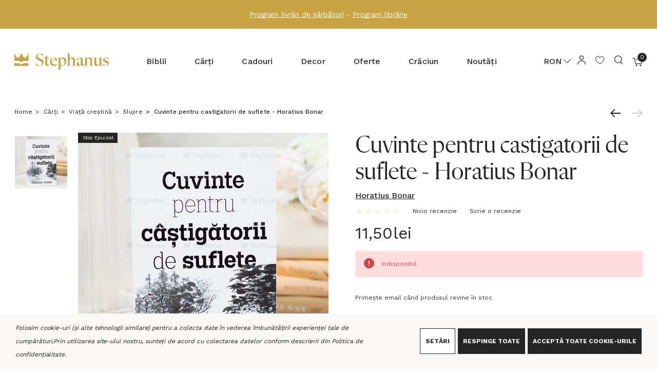

--- FILE ---
content_type: text/html; charset=UTF-8
request_url: https://www.stephanus.ro/cuvinte-pentru-castigatorii-de-suflete-horatius-bonar/
body_size: 54025
content:


<!DOCTYPE html>
<html class="no-js" lang="en">
    <head>
        <title>Cuvinte pentru castigatorii de suflete - Horatius Bonar</title>
        <link rel="dns-prefetch preconnect" href="https://cdn11.bigcommerce.com/s-z37xk9ob" crossorigin><link rel="dns-prefetch preconnect" href="https://fonts.googleapis.com/" crossorigin><link rel="dns-prefetch preconnect" href="https://fonts.gstatic.com/" crossorigin>
        <meta property="product:price:amount" content="11.5" /><meta property="product:price:currency" content="RON" /><meta property="og:url" content="https://www.stephanus.ro/cuvinte-pentru-castigatorii-de-suflete-horatius-bonar/" /><meta property="og:site_name" content="Stephanus.ro" /><meta name="keywords" content="stephanus, editura stephanus, libraria stephanus, librarie crestina, cadouri crestine, cadouri stephanus, carti stephanus, muzica crestina, carti crestine, biblia, biblii, biblia cornilescu, romane crestine, Hristos, Cristos, Isus, Iisus, Mesia, wurmbrand, carti wurmbrand, biblia pentru femei"><meta name="description" content="Cuvinte pentru castigatorii de suflete - Horatius Bonar"><link rel='canonical' href='https://www.stephanus.ro/cuvinte-pentru-castigatorii-de-suflete-horatius-bonar/' /><meta name='platform' content='bigcommerce.stencil' /><meta property="og:type" content="product" />
<meta property="og:title" content="Cuvinte pentru castigatorii de suflete - Horatius Bonar" />
<meta property="og:description" content="Cuvinte pentru castigatorii de suflete - Horatius Bonar" />
<meta property="og:image" content="https://cdn11.bigcommerce.com/s-z37xk9ob/products/29835/images/44186/_Stephanus_B9A2765-1__24030.1720617547.500.750.jpg?c=2" />
<meta property="og:availability" content="oos" />
<meta property="pinterest:richpins" content="enabled" />
        
         

        <link rel="icon" href="/product_images/favicon.svg">
        <link rel="apple-touch-icon" sizes="180x180" href="/product_images/apple-icon-180x180.png">
        <link href="https://cdn11.bigcommerce.com/s-z37xk9ob/product_images/favicon-32x32.png?t&#x3D;1708422623" rel="shortcut icon">
        <meta name="viewport" content="width=device-width, initial-scale=1">




        <!-- Google tag (gtag.js) -->
        <script async src="https://www.googletagmanager.com/gtag/js?id=AW-477104295"></script>
        <script>
            window.dataLayer = window.dataLayer || [];
            function gtag(){dataLayer.push(arguments);}
            gtag('js', new Date());
            gtag('config', 'AW-477104295');
        </script>

        <script>
            document.documentElement.className = document.documentElement.className.replace('no-js', 'js');
        </script>

        <script>
    function browserSupportsAllFeatures() {
        return window.Promise
            && window.fetch
            && window.URL
            && window.URLSearchParams
            && window.WeakMap
            // object-fit support
            && ('objectFit' in document.documentElement.style);
    }

    function loadScript(src) {
        var js = document.createElement('script');
        js.src = src;
        js.onerror = function () {
            console.error('Failed to load polyfill script ' + src);
        };
        document.head.appendChild(js);
    }

    if (!browserSupportsAllFeatures()) {
        loadScript('https://cdn11.bigcommerce.com/s-z37xk9ob/stencil/bf80b9e0-fd99-013d-d93a-46ce919e3d16/e/11adbe20-d1b6-013e-89a9-7e823c6b477a/dist/theme-bundle.polyfills.js');
    }
</script>
        <script>window.consentManagerTranslations = `{"locale":"en","locales":{"consent_manager.data_collection_warning":"en","consent_manager.accept_all_cookies":"en","consent_manager.gdpr_settings":"en","consent_manager.data_collection_preferences":"en","consent_manager.use_data_by_cookies":"en","consent_manager.data_categories_table":"en","consent_manager.allow":"en","consent_manager.accept":"en","consent_manager.deny":"en","consent_manager.dismiss":"en","consent_manager.reject_all":"en","consent_manager.category":"en","consent_manager.purpose":"en","consent_manager.functional_category":"en","consent_manager.functional_purpose":"en","consent_manager.analytics_category":"en","consent_manager.analytics_purpose":"en","consent_manager.targeting_category":"en","consent_manager.advertising_category":"en","consent_manager.advertising_purpose":"en","consent_manager.essential_category":"en","consent_manager.esential_purpose":"en","consent_manager.yes":"en","consent_manager.no":"en","consent_manager.not_available":"en","consent_manager.cancel":"en","consent_manager.save":"en","consent_manager.back_to_preferences":"en","consent_manager.close_without_changes":"en","consent_manager.unsaved_changes":"en","consent_manager.by_using":"en","consent_manager.agree_on_data_collection":"en","consent_manager.change_preferences":"en","consent_manager.cancel_dialog_title":"en","consent_manager.privacy_policy":"en","consent_manager.allow_category_tracking":"en","consent_manager.disallow_category_tracking":"en"},"translations":{"consent_manager.data_collection_warning":"Folosim cookie-uri (și alte tehnologii similare) pentru a colecta date în vederea îmbunătățirii experienței tale de cumpărături.","consent_manager.accept_all_cookies":"Acceptă toate Cookie-urile","consent_manager.gdpr_settings":"Setări","consent_manager.data_collection_preferences":"Preferințe colectare date site","consent_manager.use_data_by_cookies":" folosește date colectate de cookie-uri și biblioteci JavaScript pentru a îmbunătăți experiența ta de cumpărături.","consent_manager.data_categories_table":"Tabelul de mai jos descrie modul în care utilizăm aceste date în funcție de categorie. Pentru a renunța la o categorie de colectare a datelor, selectați „Nu” și salvați preferințele.","consent_manager.allow":"Permite","consent_manager.accept":"Acceptă","consent_manager.deny":"Refuză","consent_manager.dismiss":"Revocă","consent_manager.reject_all":"Respinge toate","consent_manager.category":"Categorie","consent_manager.purpose":"Scop","consent_manager.functional_category":"Funcțională","consent_manager.functional_purpose":"Activează funcționalități îmbunătățite, cum ar fi videoclipurile și chat-ul live. Dacă nu le permiți, unele sau toate aceste funcții ar putea să nu funcționeze corect.","consent_manager.analytics_category":"Analitică","consent_manager.analytics_purpose":"Furnizează informații statistice despre utilizarea site-ului, de exemplu, analize web, pentru a putea îmbunătăți acest site în timp.","consent_manager.targeting_category":"Țintă","consent_manager.advertising_category":"Advertising","consent_manager.advertising_purpose":"Folosită pentru a crea profile sau a personaliza conținutul pentru a îmbunătăți experiența ta de cumpărături.","consent_manager.essential_category":"Esențială","consent_manager.esential_purpose":"Esențială pentru funcționarea site-ului și a oricăror servicii solicitate, fără a îndeplini funcții adiționale sau secundare.","consent_manager.yes":"Da","consent_manager.no":"Nu","consent_manager.not_available":"N/A","consent_manager.cancel":"Anulează","consent_manager.save":"Salvează","consent_manager.back_to_preferences":"Înapoi la Preferințe","consent_manager.close_without_changes":"Aveți modificări nesalvate la preferințele dvs. de colectare a datelor. Sunteți sigur că doriți să închideți fără a salva?","consent_manager.unsaved_changes":"Aveți modificări nesalvate","consent_manager.by_using":"Prin utilizarea site-ului nostru, sunteți de acord cu","consent_manager.agree_on_data_collection":"Prin utilizarea site-ului nostru, sunteți de acord cu colectarea datelor conform descrierii din ","consent_manager.change_preferences":"Puteți schimba preferințele în orice moment","consent_manager.cancel_dialog_title":"Sunteți sigur că doriți să anulați?","consent_manager.privacy_policy":"Politica de confidențialitate","consent_manager.allow_category_tracking":"Permiteți urmărirea categoriei [CATEGORY_NAME]","consent_manager.disallow_category_tracking":"Interziceți urmărirea categoriei [CATEGORY_NAME]"}}`;</script>

        <script>
            window.lazySizesConfig = window.lazySizesConfig || {};
            window.lazySizesConfig.loadMode = 1;
            window.lazySizesConfig = Object.defineProperty({},"loadMode",{
                get: function() { return 1; },
                set: function(value) { /* Ignore any set value */ }
            });
        </script>
        <script async src="https://cdn11.bigcommerce.com/s-z37xk9ob/stencil/bf80b9e0-fd99-013d-d93a-46ce919e3d16/e/11adbe20-d1b6-013e-89a9-7e823c6b477a/dist/theme-bundle.head_async.js"></script>
        
            <link rel="preload" as="image" href="https://cdn11.bigcommerce.com/s-z37xk9ob/images/stencil/original/products/29835/44186/_Stephanus_B9A2765-1__24030.1720617547.jpg?c=2" fetchpriority="high">


        <link href="https://fonts.googleapis.com/css?family=Work+Sans:700,500,400&display=block" rel="stylesheet">

        <link data-stencil-stylesheet href="https://cdn11.bigcommerce.com/s-z37xk9ob/stencil/bf80b9e0-fd99-013d-d93a-46ce919e3d16/e/11adbe20-d1b6-013e-89a9-7e823c6b477a/css/theme-8eea9e10-d1b5-013e-c3c3-2258268df3cf.css" rel="stylesheet">

        <!-- Start Tracking Code for analytics_facebook -->

<script data-bc-cookie-consent="4" type="text/plain">
!function(f,b,e,v,n,t,s){if(f.fbq)return;n=f.fbq=function(){n.callMethod?n.callMethod.apply(n,arguments):n.queue.push(arguments)};if(!f._fbq)f._fbq=n;n.push=n;n.loaded=!0;n.version='2.0';n.queue=[];t=b.createElement(e);t.async=!0;t.src=v;s=b.getElementsByTagName(e)[0];s.parentNode.insertBefore(t,s)}(window,document,'script','https://connect.facebook.net/en_US/fbevents.js');

fbq('set', 'autoConfig', 'false', '232752388454271');
fbq('dataProcessingOptions', []);
fbq('init', '232752388454271', {"external_id":"45b40e98-d5cf-4eac-8ea4-1c9e5cb526b4"});
fbq('set', 'agent', 'bigcommerce', '232752388454271');

function trackEvents() {
    var pathName = window.location.pathname;

    fbq('track', 'PageView', {}, "");

    // Search events start -- only fire if the shopper lands on the /search.php page
    if (pathName.indexOf('/search.php') === 0 && getUrlParameter('search_query')) {
        fbq('track', 'Search', {
            content_type: 'product_group',
            content_ids: [],
            search_string: getUrlParameter('search_query')
        });
    }
    // Search events end

    // Wishlist events start -- only fire if the shopper attempts to add an item to their wishlist
    if (pathName.indexOf('/wishlist.php') === 0 && getUrlParameter('added_product_id')) {
        fbq('track', 'AddToWishlist', {
            content_type: 'product_group',
            content_ids: []
        });
    }
    // Wishlist events end

    // Lead events start -- only fire if the shopper subscribes to newsletter
    if (pathName.indexOf('/subscribe.php') === 0 && getUrlParameter('result') === 'success') {
        fbq('track', 'Lead', {});
    }
    // Lead events end

    // Registration events start -- only fire if the shopper registers an account
    if (pathName.indexOf('/login.php') === 0 && getUrlParameter('action') === 'account_created') {
        fbq('track', 'CompleteRegistration', {}, "");
    }
    // Registration events end

    

    function getUrlParameter(name) {
        var cleanName = name.replace(/[\[]/, '\[').replace(/[\]]/, '\]');
        var regex = new RegExp('[\?&]' + cleanName + '=([^&#]*)');
        var results = regex.exec(window.location.search);
        return results === null ? '' : decodeURIComponent(results[1].replace(/\+/g, ' '));
    }
}

if (window.addEventListener) {
    window.addEventListener("load", trackEvents, false)
}
</script>
<noscript><img height="1" width="1" style="display:none" alt="null" src="https://www.facebook.com/tr?id=232752388454271&ev=PageView&noscript=1&a=plbigcommerce1.2&eid="/></noscript>

<!-- End Tracking Code for analytics_facebook -->

<!-- Start Tracking Code for analytics_googleanalytics4 -->

<script data-cfasync="false" src="https://cdn11.bigcommerce.com/shared/js/google_analytics4_bodl_subscribers-358423becf5d870b8b603a81de597c10f6bc7699.js" integrity="sha256-gtOfJ3Avc1pEE/hx6SKj/96cca7JvfqllWA9FTQJyfI=" crossorigin="anonymous"></script>
<script data-cfasync="false">
  (function () {
    window.dataLayer = window.dataLayer || [];

    function gtag(){
        dataLayer.push(arguments);
    }

    function initGA4(event) {
         function setupGtag() {
            function configureGtag() {
                gtag('js', new Date());
                gtag('set', 'developer_id.dMjk3Nj', true);
                gtag('config', 'G-J94BW11DYC');
            }

            var script = document.createElement('script');

            script.src = 'https://www.googletagmanager.com/gtag/js?id=G-J94BW11DYC';
            script.async = true;
            script.onload = configureGtag;

            document.head.appendChild(script);
        }

        setupGtag();

        if (typeof subscribeOnBodlEvents === 'function') {
            subscribeOnBodlEvents('G-J94BW11DYC', true);
        }

        window.removeEventListener(event.type, initGA4);
    }

    gtag('consent', 'default', {"ad_storage":"denied","ad_user_data":"denied","ad_personalization":"denied","analytics_storage":"denied","functionality_storage":"denied"})
            

    var eventName = document.readyState === 'complete' ? 'consentScriptsLoaded' : 'DOMContentLoaded';
    window.addEventListener(eventName, initGA4, false);
  })()
</script>

<!-- End Tracking Code for analytics_googleanalytics4 -->

<!-- Start Tracking Code for analytics_siteverification -->

<meta name="facebook-domain-verification" content="mkwacle8v2mj43fp1p67xpevdkj959" />
<meta name="google-site-verification" content="0V8MjsQbMSYF4RQ2NGSBzWX3AxSoqazc1T104h0AZXw" />

<!-- End Tracking Code for analytics_siteverification -->


<script type="text/javascript" src="https://checkout-sdk.bigcommerce.com/v1/loader.js" defer ></script>
<script>window.consentManagerStoreConfig = function () { return {"storeName":"Stephanus.ro","privacyPolicyUrl":"https:\/\/www.stephanus.ro\/pages\/politica-confidentialitate.html","writeKey":null,"improvedConsentManagerEnabled":true,"AlwaysIncludeScriptsWithConsentTag":true}; };</script>
<script type="text/javascript" src="https://cdn11.bigcommerce.com/shared/js/bodl-consent-32a446f5a681a22e8af09a4ab8f4e4b6deda6487.js" integrity="sha256-uitfaufFdsW9ELiQEkeOgsYedtr3BuhVvA4WaPhIZZY=" crossorigin="anonymous" defer></script>
<script type="text/javascript" src="https://cdn11.bigcommerce.com/shared/js/storefront/consent-manager-config-3013a89bb0485f417056882e3b5cf19e6588b7ba.js" defer></script>
<script type="text/javascript" src="https://cdn11.bigcommerce.com/shared/js/storefront/consent-manager-08633fe15aba542118c03f6d45457262fa9fac88.js" defer></script>
<script type="text/javascript">
var BCData = {"product_attributes":{"sku":"SS3006","upc":null,"mpn":null,"gtin":null,"weight":null,"base":true,"image":null,"price":{"without_tax":{"formatted":"11,50lei","value":11.5,"currency":"RON"},"tax_label":"Taxe"},"out_of_stock_behavior":"label_option","out_of_stock_message":"Indisponibil","available_modifier_values":[],"in_stock_attributes":[],"stock":0,"instock":false,"stock_message":"Indisponibil","purchasable":true,"purchasing_message":"The selected product combination is currently unavailable.","call_for_price_message":null}};
</script>
<script src="https://code.jquery.com/jquery-3.5.1.min.js" integrity="sha256-9/aliU8dGd2tb6OSsuzixeV4y/faTqgFtohetphbbj0=" crossorigin="anonymous"></script><script id='bcsn_storefront'> /*Copyright BeCloudify Consulting LTD 2020*/var cartFormAtt, posAtt, posAttIndex, bcsnid, gqlToken, bcsn_url, bcsn_base_url,bcsn_remote_url, useRemote, post, onPost, onSuccess, onFail, previewUrl,cbStockNotifyCheckStock,cbStockNotifyMe,formFocus,bcsn_disable; cartFormAtt = 'data-cart-item-add=""'; posAtt = 'data-cart-item-add=""'; posAttIndex = ''; bcsnid = "bcsn_stockNotify"; gqlToken = 'eyJ0eXAiOiJKV1QiLCJhbGciOiJFUzI1NiJ9.[base64].emRjj4j-bee5NLigmWuw3i-kfZd1CcqPN85tiIhAeB4EhyeiCdLCf86_28nY6gUGVwYeCKywF4pZPSmuctuNZQ'; bcsn_url = "https://www.stephanus.ro/graphql"; bcsn_base_url = "https://www.stephanus.ro"; bcsn_useRemote = "true"; post = "https://stocknotify.becloudify.com/stocknotify/api/notify/z37xk9ob";var h = '<div id="bcsn_div" class="alertBox productAttributes-message" style="background-color:unset; border:none!important; display:block; padding:0!important;">	<p>Primește email când produsul revine în stoc</p>	<p id="bcsn_fo _err" style="color:red;display:none">Te rugăm să introduci toate opțiunile necesare pentru produs.</p>	<p id="bcsn_email_err" style="color:red;display:none">Te rugăm introduce o adresă de email validă.</p>	<div id="bcsn_align">	<div id="bcsn_align_child1"><input style="width:100%;margin: 0 15px 0 0;" class="form-input" type="text" id="bcsn_email" name="bcsn_email" value="" placeholder="Adresa ta de email" wfd-id="id16"><br><input type="hidden" id="recaptchaToken" name="recaptchaToken" value="" wfd-id="id17"></div>	<div id="recaptchaV2"></div>	<div id="bcsn_align_child2"><a id="bcsn_formSubmitButton" style="margin:0;width:100%;height:40px;line-height:38px; font-size:10px" class="button button--primary" href="javascript:cbStockNotifyMeFunction();">Abonare</a>	</div>	</div></div><div><p id="bcsn_email_confirm" style="font-family:Work Sans;font-size:12px;color:red;display:none;margin-top:12px">Mulțumim, te vom anunța când revine în stoc.</p>	<div>		<div><p id="bcsn_email_post_err" style="color:red;display:none">Scuze, ceva nu a mers bine <a href="javascript:cbStockNotifyForm(bcsn_formDisplay);">te rog încearcă din nou</a>.</p>			<div>			</div>		</div>	</div></div>';var bcsn_recaptchaSiteKey = '';var modal = '#modal';var modalEnabled = true;var bcsn_preorderEnabled = true;var bcsn_preorderLabel = 'Pre-Order Now';var bcsn_nonPurchasableEnabled = false; onLoad = function(data){$("#bcsn_form_err").css("display", "none");$("#bcsn_email_err").css("display", "none");$("#bcsn_div").css("display", "block");$("#bcsn_email_post_err").css("display", "none");$("#bcsn_email_confirm").css("display", "none");if(bcsn_recaptchaSiteKey.trim().length >0){$("#bcsn_formSubmitButton").css("display", "none");};;}; onLoaded = function(data){return;}; onPost = function(data){if(!bcsn_validForm()){$("#bcsn_form_err").css("display", "block");return null;};if(cbIsEmail($("#bcsn_email").val())){return data;}else{$("#bcsn_email_err").css("display", "block");return null;};;}; onSuccess = function(data){$("#bcsn_div").css("display", "none");$("#bcsn_email_confirm").css("display", "block");;}; onFail = function(data){$("#bcsn_div").css("display", "none");$("#bcsn_email_post_err").css("display", "block");;}; var previewUrlPath = "https://stocknotify.becloudify.com/stocknotify/api/script/z37xk9ob"; var cbStockNotifyCheckStockFunctionString = "cbStockNotifyCheckStock"; var cbStockNotifyCheckStockRemoteFunctionString = "cbStockNotifyCheckStockRemote"; var cbStockNotifyMeFunctionString = "cbStockNotifyMe"; formFocus = false; bcsn_disable =  false; bcsn_oosDropdownEnabled =  true; var bcsn_posAttArray = ["class='alertBox productAttributes-message'", "data-cart-item-add=''", "data-quantity-change=''", "class='socialLinks'", "data-wishlist-add=''", "class='alertBox alertBox--error'", "data-product-option-change=''"]; bcsn_channelId =  1;window.jQuery = window.$ = jQuery; var cbStockNotifyCheckStockFunction = eval(cbStockNotifyCheckStockFunctionString), cbStockNotifyCheckStockRemoteFunction = eval(cbStockNotifyCheckStockRemoteFunctionString), cbStockNotifyMeFunction = eval(cbStockNotifyMeFunctionString), cf = "", pos = "", bcsn = "", baseUrl2 = window.location.origin, bcsn_remote_url, bcsn_remote_url2, bcsn_formDisplay, bcsnName, bcsnidBase = bcsnid, body = "body", currentBody = body, modalObserver, modalObserver2, bcsn_blacklisted = ["sample@email.tst", "testing@example.com"], bcsn_remoteData, bcsn_graphqlData; function bcsn_init() { if ($(bcsnName) && $(bcsnName).length > 0 && $(bcsnName).remove(), bcsnid = "body" != currentBody ? bcsnidBase + "_" + currentBody.replace("#", "") : bcsnidBase, bcsnName = "#" + bcsnid, null == (bcsn = $(bcsnName)) || 0 == bcsn.length) { if (modalEnabled) try { bcsn_deregisterObserve() } catch (err) { } if (cf = $(currentBody).find("[" + cartFormAtt + "]"), (pos = $(currentBody).find("[" + posAtt + "]")) && pos.length > 0) posAttIndex && parseInt(posAttIndex) && pos && (pos = pos[parseInt(posAttIndex)]); else { let k = 0; for (; 0 == pos.length && k < bcsn_posAttArray.length;)pos = $(currentBody).find("[" + bcsn_posAttArray[k++] + "]") } "true" == bcsn_useRemote || 1 == bcsn_useRemote ? (cf.on("change", cbStockNotifyCheckStockRemoteFunction), bcsn_nonPurchasableEnabled && (cf.on("change", (() => { setTimeout(cbStockNotifyCheckStockRemoteFunction, 500) })), cf.on("change", (() => { setTimeout(cbStockNotifyCheckStockRemoteFunction, 1e3) })))) : cf.on("change", cbStockNotifyCheckStockFunction); var div = document.createElement("div"); if (div.style = "display:none", div.id = bcsnid, pos && pos.after(div), (bcsn = $(bcsnName)).append('<form id="bcsn_stockNotifyForm">' + h + "</from>"), modalEnabled) try { bcsn_registerObserve() } catch (err) { } } bcsn_formDisplay = !1, bcsn_remote_url = bcsn_base_url + "/remote/v1/product-attributes/", bcsn_remote_url2 = baseUrl2 + "/remote/v1/product-attributes/", $.bcsnUrlParam = function (name) { var results = new RegExp("[?&]" + name + "=([^&#]*)").exec(window.location.search); return null !== results && (results[1] || 0) }, bcsnCheckPreview(), "true" == bcsn_useRemote || 1 == bcsn_useRemote ? cbStockNotifyCheckStockRemoteFunction() : cbStockNotifyCheckStockFunction(), bcsn_preorderEnabled && (bcsn_checkPreOrder(), setTimeout(bcsn_checkPreOrder, 500), setTimeout(bcsn_checkPreOrder, 1e3), setTimeout(bcsn_checkPreOrder, 2e3)), bcsn_oosDropdownEnabled && (bcsn_selectOnClick(), bcsn_removeDisabledOptionWithTimer()) } function bcsnCheckPreview() { if ("true" == $.bcsnUrlParam("bcsn_preview") && $("#bcsn_storefront_preview").length <= 0) { $(bcsnName) && $(bcsnName).length >= 0 && $(bcsnName).remove(), $("#bcsn_storefront").html(""); var s = "script"; $("<" + s + ">").attr("id", "bcsn_storefront_preview").attr("src", previewUrlPath).appendTo("head") } } function cbStockNotifyCheckStock() { var data = cf.serialize(), body = ($("dl").find('*[itemprop="sku"]').html(), (data = unescape(data)).split("&")), pId = "", attrs = "["; body.forEach((e => { if (0 == e.indexOf("product_id=")) pId = e.substring(11, e.length); else if (0 == e.indexOf("attribute[") && e.indexOf("]=") + 2 < e.length) { var i = e.indexOf("]"); attrs += "{optionEntityId:" + parseInt(e.substring(10, i)) + ",valueEntityId:" + parseInt(e.substring(i + 2, e.length)) + "}" } })), attrs += "]", query = "query{site{product(entityId:" + pId + " optionValueIds: " + attrs + "){name sku availabilityV2{status} inventory{isInStock} variants(optionValueIds: " + attrs + "){edges{node{sku entityId}}} }}}"; try { pId && (fetch(bcsn_url, { method: "POST", credentials: "include", mode: "cors", headers: { "Content-Type": "application/json", Authorization: "Bearer " + gqlToken }, body: JSON.stringify({ query: query }) }).catch((function () { })).then((res => res.json())).then((data => { bcsn_graphqlData = data, data && data.data && data.data.site && cbStockNotifyForm(0 == data.data.site.product.inventory.isInStock && (!0 === bcsn_nonPurchasableEnabled || "Available" == data.data.site.product.availabilityV2.status)) })).catch((function () { })), bcsn_base_url != baseUrl2 && fetch(baseUrl2 + "/graphql", { method: "POST", credentials: "include", mode: "cors", headers: { "Content-Type": "application/json", Authorization: "Bearer " + gqlToken }, body: JSON.stringify({ query: query }) }).catch((function () { })).then((res => res.json())).then((data => { data && data.data && data.data.site && cbStockNotifyForm(0 == data.data.site.product.inventory.isInStock && (!0 === bcsn_nonPurchasableEnabled || "Available" == data.data.site.product.availabilityV2.status)) })).catch((function () { }))) } catch (err) { } } function cbStockNotifyCheckStock_purchasableOnly() { var data = cf.serialize(), body = ($("dl").find('*[itemprop="sku"]').html(), (data = unescape(data)).split("&")), pId = "", attrs = "["; body.forEach((e => { if (0 == e.indexOf("product_id=")) pId = e.substring(11, e.length); else if (0 == e.indexOf("attribute[") && e.indexOf("]=") + 2 < e.length) { var i = e.indexOf("]"); attrs += "{optionEntityId:" + parseInt(e.substring(10, i)) + ",valueEntityId:" + parseInt(e.substring(i + 2, e.length)) + "}" } })), attrs += "]", query = "query{site{product(entityId:" + pId + " optionValueIds: " + attrs + "){name sku availabilityV2{status} inventory{isInStock} variants(optionValueIds: " + attrs + "){edges{node{sku entityId}}} }}}"; try { pId && (fetch(bcsn_url, { method: "POST", credentials: "include", mode: "cors", headers: { "Content-Type": "application/json", Authorization: "Bearer " + gqlToken }, body: JSON.stringify({ query: query }) }).catch((function () { })).then((res => res.json())).then((data => { bcsn_graphqlData = data, data && data.data && data.data.site && cbStockNotifyForm("Unavailable" == data.data.site.product.availabilityV2.status) })).catch((function () { })), bcsn_base_url != baseUrl2 && fetch(baseUrl2 + "/graphql", { method: "POST", credentials: "include", mode: "cors", headers: { "Content-Type": "application/json", Authorization: "Bearer " + gqlToken }, body: JSON.stringify({ query: query }) }).catch((function () { })).then((res => res.json())).then((data => { data && data.data && data.data.site && cbStockNotifyForm("Unavailable" == data.data.site.product.availabilityV2.status) })).catch((function () { }))) } catch (err) { } } function cbStockNotifyCheckStockWP() { var pid = $(currentBody).find("[data-js='bc-product-pricing']").data("product-price-id"), vid = $(currentBody).find("[data-js='variant_id']").val(), variants = $(currentBody).find("[data-js='product-variants-object']").data("variants"); if (null != variants && 0 != variants.length || cbStockNotifyForm(!0), pid && vid && variants) { var variantArray = variants.filter((x => x.variant_id == vid)); if (variantArray && variantArray.length > 0) { var inventory = variantArray[0].inventory; inventory && inventory > 0 ? cbStockNotifyForm(!1) : cbStockNotifyForm(!0) } } else cbStockNotifyForm(!0) } function cbStockNotifyCheckStockRemote() { var data = cf.serialize(), body = ($("dl").find('*[itemprop="sku"]').html(), (data = unescape(data)).split("&")), pId = "", attrs = "["; body.forEach((e => { if (0 == e.indexOf("product_id=")) pId = e.substring(11, e.length); else if (0 == e.indexOf("attribute[") && e.indexOf("]=") + 2 < e.length) { var i = e.indexOf("]"); attrs += "{optionEntityId:" + parseInt(e.substring(10, i)) + ",valueEntityId:" + parseInt(e.substring(i + 2, e.length)) + "}" } })), attrs += "]", query = "query{site{product(entityId:" + pId + " optionValueIds: " + attrs + "){name sku availabilityV2{status} inventory{isInStock} variants(optionValueIds: " + attrs + "){edges{node{sku entityId}}} }}}"; try { pId && fetch(bcsn_remote_url + pId, { method: "POST", headers: { "Content-Type": "application/x-www-form-urlencoded" }, body: data }).catch((function () { })).then((res => res.json())).then((data => { data && data.data && (bcsn_remoteData = data, cbStockNotifyForm(0 == data.data.instock && (!0 === bcsn_nonPurchasableEnabled || !0 === data.data.purchasable) || !0 === bcsn_nonPurchasableEnabled && !1 === data.data.purchasable)) })).catch((function () { })) } catch (err) { } bcsn_base_url != baseUrl2 && pId && fetch(bcsn_remote_url2 + pId, { method: "POST", headers: { "Content-Type": "application/x-www-form-urlencoded" }, body: data }).catch((function () { })).then((res => res.json())).then((data => { data && data.data && (bcsn_remoteData = data, cbStockNotifyForm(0 == data.data.instock && (!0 === bcsn_nonPurchasableEnabled || !0 === data.data.purchasable) || !0 === bcsn_nonPurchasableEnabled && !1 === data.data.purchasable)) })).catch((function () { })) } function cbStockNotifyCheckStockRemote_purchasableOnly() { var data = cf.serialize(), body = ($("dl").find('*[itemprop="sku"]').html(), (data = unescape(data)).split("&")), pId = "", attrs = "["; body.forEach((e => { if (0 == e.indexOf("product_id=")) pId = e.substring(11, e.length); else if (0 == e.indexOf("attribute[") && e.indexOf("]=") + 2 < e.length) { var i = e.indexOf("]"); attrs += "{optionEntityId:" + parseInt(e.substring(10, i)) + ",valueEntityId:" + parseInt(e.substring(i + 2, e.length)) + "}" } })), attrs += "]", query = "query{site{product(entityId:" + pId + " optionValueIds: " + attrs + "){name sku availabilityV2{status} inventory{isInStock} variants(optionValueIds: " + attrs + "){edges{node{sku entityId}}} }}}"; try { pId && fetch(bcsn_remote_url + pId, { method: "POST", headers: { "Content-Type": "application/x-www-form-urlencoded" }, body: data }).catch((function () { })).then((res => res.json())).then((data => { data && data.data && (bcsn_remoteData = data, setTimeout(cbStockNotifyForm(!1 === data.data.purchasable), 2e3)) })).catch((function () { })) } catch (err) { } bcsn_base_url != baseUrl2 && pId && fetch(bcsn_remote_url2 + pId, { method: "POST", headers: { "Content-Type": "application/x-www-form-urlencoded" }, body: data }).catch((function () { })).then((res => res.json())).then((data => { data && data.data && (bcsn_remoteData = data, setTimeout(cbStockNotifyForm(!1 === data.data.purchasable), 2e3)) })).catch((function () { })) } function cbStockNotifyMe() { bcsn_blacklisted.includes($("#bcsn_email").val()) && cbStockNotifyFail("error"); var data = cf.serialize(); $("dl").find('*[itemprop="sku"]') && $("dl").find('*[itemprop="sku"]').length > 0 && (data = data + "&sku=" + $("dl").find('*[itemprop="sku"]').html()); var data2 = ""; if ($("#bcsn_stockNotifyForm") && (data2 = $("#bcsn_stockNotifyForm").serialize()) && (data += "&" + data2), "" == bcsn_channelId || "1" == bcsn_channelId ? data += "&channelId=1" : data += "&channelId=" + bcsn_channelId, bcsn_remoteData && bcsn_remoteData.data) data += "&variantId=" + bcsn_remoteData.data.v3_variant_id; else if (bcsn_graphqlData && bcsn_graphqlData.data) try { data += "&variantId=" + bcsn_graphqlData.data.site.product.variants.edges[0].node.entityId } catch (err) { } try { (data = cbStockNotifyPost(data)) && $.post(post, data).done((function (value) { 200 === value.code ? cbStockNotifySuccess(data) : cbStockNotifyFail(data) })).fail((function () { cbStockNotifyFail(data) })) } catch (err) { } } function cbStockNotifyMeWP() { var data = cf.serialize(), pid = $(currentBody).find("[data-js='bc-product-pricing']").data("product-price-id"); $(currentBody).find("[data-js='variant_id']").val(); $("dl").find('*[itemprop="sku"]') && (data = data + "&sku=" + $("dl").find('*[itemprop="sku"]').html()), data = data + "&product_id=" + pid; var data2 = ""; $("#bcsn_stockNotifyForm") && (data2 = $("#bcsn_stockNotifyForm").serialize()) && (data += "&" + data2); try { (data = cbStockNotifyPost(data)) && $.post(post, data).done((function (value) { 200 === value.code ? cbStockNotifySuccess(data) : cbStockNotifyFail(data) })).fail((function () { cbStockNotifyFail(data) })) } catch (err) { } } function cbStockNotifyLoad(data) { onLoad(data) } function cbStockNotifyLoaded(data) { onLoaded(data) } function cbStockNotifyPost(data) { return onPost(data) } function cbStockNotifySuccess(data) { return onSuccess(data) } function cbStockNotifyFail(data) { return onFail(data) } function cbIsEmail(value) { return !bcsn_blacklisted.includes(value) && /^[^\s@]+@[^\s@]+\.[^\s@]+$/.test(value) } $(document).ready((function () { var state = document.readyState; try { ("interactive" == state || "complete" == state) && (modalEnabled && bcsn_registerObserve(), bcsn_init()) } catch (err) { } })), $(window).on("beforeunload", (function () { if (modalObserver) try { modalObserver.disconnect() } catch (err) { } if (modalObserver2) try { modalObserver2.disconnect() } catch (err) { } })), bcsn_deregisterObserve = function () { modalObserver.disconnect(), modalObserver2 && modalObserver2.disconnect() }, bcsn_registerObserve = function () { const callback = function (mutationsList, modalObserver) { setTimeout(bcsn_reinit(), 1e3), setTimeout(bcsn_reinit(), 2e3) }; if ("visible" == $(modal).css("visibility")) { const config2 = { attributes: !0, attributeFilter: ["style", "class"], attributeOldValue: !0 }; (modalObserver2 = new MutationObserver(callback)).observe($(modal)[0], config2) } else { const config = { attributes: !0, childList: !0 }; modalObserver = new MutationObserver(callback), $(modal).find('[class="modal-content"]')[0] && modalObserver.observe($(modal).find('[class="modal-content"]')[0], config) } }, bcsn_isQuickView = function () { return $(modal + " div").hasClass("quickView") }, bcsn_reinit = function () { bcsn_isQuickView() && ("visible" == $(modal).css("visibility") ? currentBody = modal : (currentBody = body, $(modal).find('[class="modal-content"]') && $(modal).find('[class="modal-content"]').length > 0 && $(modal).find('[class="modal-content"]').empty()), bcsn_init()) }, bcsn_checkPreOrder = function () { var ele = $("body").find('input[value="' + bcsn_preorderLabel + '"]', cf); ele && 0 !== ele.length || (ele = $("body").find('button:contains("' + bcsn_preorderLabel + '")', cf)), ele && ele.length > 0 && (cbStockNotifyForm(!0), $("#bcsn_formDiv").css("display", "block")) }, cbStockNotifyForm = function (b) { if (!bcsn_disable) { bcsn_formDisplay = b; try { cbStockNotifyLoad(b) } catch (err) { } bcsn_formDisplay ? (bcsn.css("display", "block"), bcsn_recaptchaSiteKey && bcsn_recaptchaSiteKey.trim().length > 0 && bcsn_recaptchaCallback(), (formFocus || "true" === formFocus) && (window.location.hash = null, window.location.hash = bcsnName)) : bcsn.css("display", "none"); try { cbStockNotifyLoaded(bcsn_formDisplay) } catch (err) { } } }; var bcsn_recaptchaCallback = function () { var pending = !0; null != $("#recaptchaV2") && $("#recaptchaV2").length > 0 && (bcsn_performreCaptchaCallback(), pending = !1), setTimeout((function () { pending && null != $("#recaptchaV2") && $("#recaptchaV2").length > 0 && (bcsn_performreCaptchaCallback(), pending = !1) }), 500), setTimeout((function () { pending && null != $("#recaptchaV2") && $("#recaptchaV2").length > 0 && (bcsn_performreCaptchaCallback(), pending = !1) }), 1e3), setTimeout((function () { pending && null != $("#recaptchaV2") && $("#recaptchaV2").length > 0 && (bcsn_performreCaptchaCallback(), pending = !1) }), 2e3) }, bcsn_performreCaptchaCallback = function () { bcsn_recaptchaSiteKey && bcsn_recaptchaSiteKey.trim().length > 0 && grecaptcha.render("recaptchaV2", { sitekey: bcsn_recaptchaSiteKey, callback: bcsn_verifyCallback }) }, bcsn_verifyCallback = function (response) { $("#recaptchaToken").val(response), $("#bcsn_formSubmitButton").css("display", "block"), $("#bcsn_formSubmitButton").attr("disabled", !1) }, bcsn_validForm = function () { let valid = !0, data = cf.serialize(); data = new URLSearchParams(data); let fields = {}; return $("body").find("[" + cartFormAtt + "]").find('*[required=""]').map((function () { fields[$(this).attr("name")] || (fields[$(this).attr("name")] = !0) })), Object.keys(fields).forEach((function (e) { if (null === data.get(e) || "" === data.get(e)) return valid = !1, !1 })), valid }; function bcsn_removeDisabledOptionWithTimer() { bcsn_removeDisabledOption(), setTimeout((function () { bcsn_removeDisabledOption() }), 500), setTimeout((function () { bcsn_removeDisabledOption() }), 1e3) } function bcsn_removeDisabledOption() { for (var options = $("select").find('*[disabled="disabled"]'), i = 0; i < options.length; i++)options[i].removeAttribute("disabled") } function bcsn_selectOnClick() { $("body").find('*[class="form-select form-select--small"]').change(bcsn_removeDisabledOptionWithTimer) }/*Copyright BeCloudify Consulting LTD 2020*/ </script><script type="application/ld+json">
{
  "@context": "https://schema.org/",
  "@type": "WebSite",
  "name": "Stephanus",
  "url": "https://www.stephanus.ro/",
  "potentialAction": {
    "@type": "SearchAction",
    "target": "https://www.stephanus.ro/search.php?search_query={search_term_string}",
    "query-input": "required name=search_term_string"
  }
}
</script><script>
  if (window.location.pathname === "/" || window.location.pathname === "/index.php") {
    const script = document.createElement("script");
    script.type = "application/ld+json";
    script.text = JSON.stringify([
      {
        "@context": "https://schema.org",
        "@type": "Organization",
        "@id": "#Organization",
        "url": "https://www.stephanus.ro/",
        "legalName": "Editura Stephanus SRL",
        "name": "Stephanus",
        "description": "Libraria Stephanus – cărți creștine alese cu grijă pentru iubitorii de literatură și cadouri cu mesaj încurajator.",
        "logo": "https://cdn11.bigcommerce.com/s-z37xk9ob/product_images/uploaded_images/logo-footer.png",
        "image": "https://www.stephanus.ro/product_images/uploaded_images/libraria1.jpg",
        "telephone": "+(4) 0748 065 431",
        "email": "office@stephanus.ro",
        "address": {
          "@type": "PostalAddress",
          "streetAddress": "Strada Bibescu Vodă 1, bl. P4",
          "addressLocality": "Bucureşti",
          "addressRegion": "Sector 4",
          "addressCountry": "RO",
          "postalCode": "040151"
        },
        "sameAs": [
          "https://www.facebook.com/StephanusRomania",
          "https://instagram.com/libraria.stephanus",
          "https://www.pinterest.com/Stephanusshop/",
          "https://www.tiktok.com/@librariastephanus"
        ]
      },
      {
        "@context": "https://schema.org",
        "@type": "WebSite",
        "name": "Stephanus",
        "url": "https://www.stephanus.ro/",
        "potentialAction": {
          "@type": "SearchAction",
          "target": "https://www.stephanus.ro/search.php?search_query={search_term_string}",
          "query-input": "required name=search_term_string"
        }
      },
      {
        "@context": "https://schema.org",
        "@type": "LocalBusiness",
        "name": "Librăria Stephanus",
        "image": "https://www.stephanus.ro/product_images/uploaded_images/libraria1.jpg",
        "address": {
          "@type": "PostalAddress",
          "streetAddress": "Strada Bibescu Vodă 1, bl. P4",
          "addressLocality": "București",
          "addressRegion": "Sector 4",
          "postalCode": "040151",
          "addressCountry": "RO"
        },
        "geo": {
          "@type": "GeoCoordinates",
          "latitude": 44.421245,
          "longitude": 26.096436
        },
        "url": "https://www.stephanus.ro",
        "telephone": "+(4) 0748 065 431",
        "openingHours": "Mo-Fr 10:00-18:00",
        "priceRange": "$"
      },
      {
        "@context": "https://schema.org",
        "@type": "BreadcrumbList",
        "itemListElement": [
          {
            "@type": "ListItem",
            "position": 1,
            "name": "Acasă",
            "item": "https://www.stephanus.ro/"
          }
        ]
      }
    ]);
    document.head.appendChild(script);
  }
</script>

 <script data-cfasync="false" src="https://microapps.bigcommerce.com/bodl-events/1.9.4/index.js" integrity="sha256-Y0tDj1qsyiKBRibKllwV0ZJ1aFlGYaHHGl/oUFoXJ7Y=" nonce="" crossorigin="anonymous"></script>
 <script data-cfasync="false" nonce="">

 (function() {
    function decodeBase64(base64) {
       const text = atob(base64);
       const length = text.length;
       const bytes = new Uint8Array(length);
       for (let i = 0; i < length; i++) {
          bytes[i] = text.charCodeAt(i);
       }
       const decoder = new TextDecoder();
       return decoder.decode(bytes);
    }
    window.bodl = JSON.parse(decodeBase64("[base64]"));
 })()

 </script>

<script nonce="">
(function () {
    var xmlHttp = new XMLHttpRequest();

    xmlHttp.open('POST', 'https://bes.gcp.data.bigcommerce.com/nobot');
    xmlHttp.setRequestHeader('Content-Type', 'application/json');
    xmlHttp.send('{"store_id":"969924","timezone_offset":"2.0","timestamp":"2026-01-15T15:58:46.70942100Z","visit_id":"89ca6aac-6391-460b-b10d-de72634bfd34","channel_id":1}');
})();
</script>

        
    </head>
    <body class="page-type-product is-promotion-header" data-page-type="product" data-canonical-shop-url="https://www.stephanus.ro">
        <svg data-src="https://cdn11.bigcommerce.com/s-z37xk9ob/stencil/bf80b9e0-fd99-013d-d93a-46ce919e3d16/e/11adbe20-d1b6-013e-89a9-7e823c6b477a/img/icon-sprite.svg" class="icons-svg-sprite"></svg>

        <a href="#main-content" class="skip-to-main-link">Skip to main content</a>
<header class="header header-sticky header-layout-1" role="banner">
    <div class="halo-topHeader">
        <div class="container">
            <nav class="navUser">
    <ul class="navUser-section navUser-section--center navUser-section--alt">
            <li class="navUser-item navUser-item--text">
                <div class="navUser-item__item">
                    <span class="navUser-action promotion-pc">
                        <a href="https://www.stephanus.ro/pages/livrari-sarbatori.html" class="no-underline"> Program livrări de sărbători</a>  -  <a href="https://www.stephanus.ro/program-librarie/" class="no-underline"> Program librărie </a>
                    </span>
                    <span class="navUser-action promotion-mb">
                        <a href="https://www.stephanus.ro/pages/livrari-sarbatori.html" class="no-underline"> Program livrări de sărbători</a>  -  <a href="https://www.stephanus.ro/program-librarie/" class="no-underline"> Program librărie </a>
                    </span>
                </div>
            </li>
    </ul>
</nav>
        </div>
    </div>

    <div class="halo-middleHeader">
        <div class="container">
            <div class="middleHeader-item text-left header_logo_svg">
                <div class="middleHeader-item__item item--logo">
                        <a href="https://www.stephanus.ro/" class="header-logo__link header-logo__link_svg" data-header-logo-link>
                            <svg xmlns='http://www.w3.org/2000/svg' width='184' height='32' viewBox='0 0 184 32' fill='none'>   <g clip-path='url(#clip0_2243_41338)''>     <path d='M41.3359 19.52H41.7806L43.6597 21.2975C45.5724 23.1086 46.8019 23.9639 49.0897 23.9639C52.2654 23.9639 54.0079 22.2882 54.0079 19.5883C54.0079 17.6056 53.1882 16.4782 51.3091 15.4862C49.4647 14.4607 46.6988 13.8119 44.7862 12.6831C42.907 11.5544 41.9172 9.88004 41.9172 7.41879C41.9172 3.69208 44.7527 0.992188 49.2611 0.992188C50.7291 0.992188 52.0269 1.19729 53.598 1.19729H55.0673L56.5018 5.77796H56.0572L54.111 3.96685C52.1301 2.12091 51.0371 1.7107 49.2263 1.7107C46.597 1.7107 44.9228 3.14643 44.9228 5.47094C44.9228 7.07824 45.7077 8.2405 47.4154 9.12799C49.1232 10.0155 51.9586 10.7688 53.9396 11.8627C55.9206 12.9901 56.9787 14.5974 56.9787 17.3322C56.9787 21.571 53.87 24.6811 48.9865 24.6811C47.2105 24.6811 45.6729 24.4425 44 24.4425H42.8387L41.3359 19.52Z' fill='#C9A241'></path>     <path d='M63.7068 4.41145H63.98V8.44517H68.4884V9.84607H63.98V19.793C63.98 21.537 64.765 22.4942 66.6093 22.4942C67.4625 22.4942 68.1469 22.2891 68.6251 21.9472L68.8635 22.2207C68.1121 23.6216 66.6441 24.7839 64.4917 24.7839C62.3393 24.7839 60.2914 23.5881 60.2914 20.3399V9.84607H58.1055V9.4694L63.7068 4.41016V4.41145Z' fill='#C9A241'></path>     <path d='M83.5501 20.7852C82.6969 22.7678 80.6463 24.784 76.9924 24.784C72.3474 24.784 69.3418 21.2973 69.3418 16.7514C69.3418 11.8289 72.3809 8.10352 76.8906 8.10352C80.5445 8.10352 83.1067 10.4616 83.4818 14.2218H72.5871V14.6669C72.5871 19.1443 74.7047 22.0158 78.8715 22.0158C80.8525 22.0158 82.3553 21.3669 83.2768 20.5452L83.5501 20.7839V20.7852ZM72.6206 13.5381H79.5882C79.3149 10.4964 78.3251 8.82074 76.2745 8.82074C74.224 8.82074 72.8939 10.428 72.6206 13.5381Z' fill='#C9A241'></path>     <path d='M101.105 15.4176C101.105 20.5452 97.4851 24.4757 92.8066 24.4757H89.9028V30.1503L90.9957 31.586V31.7576H85.1895V31.586L86.2141 30.1503V10.5983L85.2578 8.61563V8.44536H89.8693V10.8718C90.9622 9.36768 92.6016 8.10352 94.9576 8.10352C98.6463 8.10352 101.105 11.1801 101.105 15.4189V15.4176ZM97.6217 17.3655C97.6217 13.0931 95.9823 10.4951 92.6351 10.4951C91.3721 10.4951 90.4492 10.8705 89.9028 11.3491V22.3215L94.0696 23.6889C96.1189 23.2451 97.6217 21.1941 97.6217 17.3655Z' fill='#C9A241'></path>     <path d='M119.002 24.2713V24.4416H113.299V24.2713L114.289 22.8356V13.7078C114.289 11.3833 112.888 10.4597 110.873 10.4597C109.507 10.4597 108.449 10.9383 107.867 11.3833V22.8343L108.857 24.2701V24.4403H103.154V24.2701L104.179 22.8343V2.94049L102.949 0.957817V0.787541L107.867 0.00195312V10.9047C108.926 9.53737 110.77 8.10164 113.366 8.10164C116.269 8.10164 117.977 10.0159 117.977 12.9558V22.8343L119.002 24.2701V24.2713Z' fill='#C9A241'></path>     <path d='M135.158 21.434V24.4422H132.664C130.923 24.4422 129.932 23.3483 129.659 22.1525C128.736 23.4851 127.336 24.6821 125.115 24.6821C122.725 24.6821 121.085 23.178 121.085 20.8535C121.085 18.8708 122.486 17.6054 124.774 16.6147C126.55 15.8291 128.121 15.3505 129.555 15.0074V12.1708C129.555 10.2565 128.326 9.50442 126.31 9.50442C125.662 9.50442 125.081 9.60632 124.602 9.70952V13.2982H120.947C121.187 11.6922 122.382 10.3584 123.851 9.50442C125.319 8.61563 127.027 8.10352 128.769 8.10352C131.605 8.10352 133.176 9.50442 133.176 12.3075V21.434H135.157H135.158ZM129.557 21.7075V15.6575C128.361 15.9658 127.269 16.3748 126.278 16.8533C125.185 17.4003 124.639 18.1523 124.639 19.5532C124.639 21.3992 125.595 22.5279 127.166 22.5279C128.294 22.5279 128.977 22.1861 129.557 21.7075Z' fill='#C9A241'></path>     <path d='M152.61 24.2719V24.4422H146.907V24.2719L147.932 22.8362V13.7084C147.932 11.3839 146.497 10.4603 144.516 10.4603C143.115 10.4603 142.023 10.9737 141.477 11.3839V22.8349L142.502 24.2706V24.4409H136.764V24.2706L137.788 22.8349V10.5983L136.865 8.61563V8.44536H141.477V10.9066C142.57 9.53925 144.414 8.10352 147.01 8.10352C149.914 8.10352 151.587 10.0178 151.587 12.9577V22.8362L152.611 24.2719H152.61Z' fill='#C9A241'></path>     <path d='M170.233 24.3054V24.4422H166.408L165.828 21.8777C164.735 23.3483 162.959 24.7827 160.363 24.7827C157.528 24.7827 155.718 22.9032 155.718 19.7918V10.5983L154.762 8.61559V8.44531H159.407V19.1107C159.407 21.4688 160.773 22.3924 162.789 22.3924C164.155 22.3924 165.146 21.9474 165.726 21.4688V10.5983L164.803 8.61559V8.44531H169.415V21.2985L170.234 24.3067L170.233 24.3054Z' fill='#C9A241'></path>     <path d='M172.386 20.2375H172.796L174.332 21.7765C175.869 23.3154 176.757 23.9978 178.328 23.9978C180.069 23.9978 181.265 23.0406 181.265 21.3314C181.265 20.1008 180.752 19.3139 179.456 18.6986C178.158 18.0498 176.211 17.5712 174.81 16.7843C173.41 15.9974 172.693 14.7668 172.693 12.9557C172.693 10.3229 174.844 8.23828 178.123 8.23828C179.181 8.23828 180.24 8.44339 181.436 8.44339H182.734L183.519 12.1353H183.109L181.641 10.7344C180.139 9.29863 179.421 8.85359 178.055 8.85359C176.518 8.85359 175.459 9.74238 175.459 11.1781C175.459 12.3068 176.039 12.9892 177.235 13.571C178.431 14.1515 180.445 14.6649 181.812 15.4169C183.178 16.2038 183.997 17.3312 183.997 19.3139C183.997 22.3221 181.64 24.6118 178.259 24.6118C176.928 24.6118 175.835 24.4415 174.537 24.4415H173.341L172.385 20.2375H172.386Z' fill='#C9A241'></path>     <path d='M26.6341 0.992188C26.6341 0.992188 23.8347 8.89322 20.5932 8.89322C17.3518 8.89322 14.5524 0.992188 14.5524 0.992188H12.8717C12.8717 0.992188 10.0724 8.89322 6.8309 8.89322C3.58945 8.89322 0.790065 0.992188 0.790065 0.992188H0V14.9174H7.42506C12.3807 14.9174 13.5716 17.8804 13.7005 18.248H13.725C13.8538 17.8804 15.0447 14.9174 20.0004 14.9174H27.4254V0.992188H26.6354H26.6341Z' fill='#C9A241'></path>     <path d='M27.4241 19.4922H19.9991C14.7148 19.4922 13.7121 22.8603 13.7121 22.8603C13.7121 22.8603 12.7081 19.4922 7.42506 19.4922H0V24.6714H27.4241V19.4922Z' fill='#C9A241'></path>   </g>   <defs>     <clipPath id='clip0_2243_41338'>       <rect width='184' height='31.7563' fill='white'></rect>     </clipPath>   </defs> </svg>
                        </a>
                </div>
            </div>
            <div class="middleHeader-item text-center">
            </div>
            <div class="middleHeader-item text-right">
                <div class="middleHeader-item__item item--account">
                    <a class="navUser-action" href="/login.php" aria-label="INTRĂ ÎN CONT" data-login-form>
                        <div class="navUser-icon">
                            <svg class="icon" role="img" aria-label="Cont">
                                <title>Cont</title>
                                <desc>Cont</desc>
                                <use xlink:href="#icon-user-3"></use>
                            </svg>
                            <svg class="icon icon-close" role="img" aria-label="Caută">
                                <title>Caută</title>
                                <desc>Caută</desc>
                                <use xlink:href="#icon-close"></use>
                            </svg>
                        </div>
                    </a>
                </div>
                <div class="middleHeader-item__item item--searchMobile">
                    <a class="navUser-action" href="#" data-search="quickSearch" aria-controls="quickSearch" aria-expanded="false">
                        <div class="navUser-icon">
                            <svg class="icon" role="img" aria-label="Caută">
                                <title>Caută</title>
                                <desc>Caută</desc>
                                <use xlink:href="#icon-search-3"></use>
                            </svg>
                        </div>
                    </a>
                    <a class="navUser-action navUser-close" href="#" aria-controls="quickSearch" aria-expanded="false">
                        <div class="navUser-icon">
                            <svg class="icon icon-close" role="img" aria-label="Caută">
                                <title>Caută</title>
                                <desc>Caută</desc>
                                <use xlink:href="#icon-close"></use>
                            </svg>
                        </div>
                    </a>
                </div>
                <div class="middleHeader-item__item item--cart halo-cart">
                    <a class="navUser-action" data-cart-preview data-options="align:right" href="/cart.php" aria-label="Coș cu 0 produse">
                        <div class="navUser-icon navUser-item-cartIcon">
                            <svg class="icon" role="img" aria-label="Coșul meu">
                                <title>Coșul meu</title>
                                <desc>Coșul meu</desc>
                                <use xlink:href="#icon-cart-2"></use>
                            </svg>
                            <span class="countPill cart-quantity">0</span>
                            <svg class="icon icon-close" role="img" aria-label="Caută">
                                <title>Caută</title>
                                <desc>Caută</desc>
                                <use xlink:href="#icon-close"></use>
                            </svg>
                        </div>
                    </a>
                </div>
                <div class="middleHeader-item__item item--hamburger">
                    <a class="mobileMenu-toggle" href="#" data-mobile-menu-toggle="menu">
                        <!-- <span class="mobileMenu-toggleIcon">Toggle meniu</span> -->
                        <span></span>
                        <span></span>
                        <span></span>
                    </a>
                    <a href="#" class="icon-close-filter" style="display: none;">
                        <span class="icon">
                            <svg><use xlink:href="#icon-close"></use></svg>
                        </span>
                    </a>
                </div>
            </div>
        </div>
    </div>

    <div class="halo-bottomHeader" data-prevent-quick-search-close>
        <div class="container bottomHeader-container">
                <div class="bottomHeader-item text-left header_logo_svg">
                    <div class="bottomHeader-item__item item--sticky-logo">
                            <a href="https://www.stephanus.ro/" class="header-logo__link header-logo__link_svg" aria-label="https://www.stephanus.ro/" data-header-logo-link>
                                <svg xmlns='http://www.w3.org/2000/svg' width='184' height='32' viewBox='0 0 184 32' fill='none'>   <g clip-path='url(#clip0_2243_41338)''>     <path d='M41.3359 19.52H41.7806L43.6597 21.2975C45.5724 23.1086 46.8019 23.9639 49.0897 23.9639C52.2654 23.9639 54.0079 22.2882 54.0079 19.5883C54.0079 17.6056 53.1882 16.4782 51.3091 15.4862C49.4647 14.4607 46.6988 13.8119 44.7862 12.6831C42.907 11.5544 41.9172 9.88004 41.9172 7.41879C41.9172 3.69208 44.7527 0.992188 49.2611 0.992188C50.7291 0.992188 52.0269 1.19729 53.598 1.19729H55.0673L56.5018 5.77796H56.0572L54.111 3.96685C52.1301 2.12091 51.0371 1.7107 49.2263 1.7107C46.597 1.7107 44.9228 3.14643 44.9228 5.47094C44.9228 7.07824 45.7077 8.2405 47.4154 9.12799C49.1232 10.0155 51.9586 10.7688 53.9396 11.8627C55.9206 12.9901 56.9787 14.5974 56.9787 17.3322C56.9787 21.571 53.87 24.6811 48.9865 24.6811C47.2105 24.6811 45.6729 24.4425 44 24.4425H42.8387L41.3359 19.52Z' fill='#C9A241'></path>     <path d='M63.7068 4.41145H63.98V8.44517H68.4884V9.84607H63.98V19.793C63.98 21.537 64.765 22.4942 66.6093 22.4942C67.4625 22.4942 68.1469 22.2891 68.6251 21.9472L68.8635 22.2207C68.1121 23.6216 66.6441 24.7839 64.4917 24.7839C62.3393 24.7839 60.2914 23.5881 60.2914 20.3399V9.84607H58.1055V9.4694L63.7068 4.41016V4.41145Z' fill='#C9A241'></path>     <path d='M83.5501 20.7852C82.6969 22.7678 80.6463 24.784 76.9924 24.784C72.3474 24.784 69.3418 21.2973 69.3418 16.7514C69.3418 11.8289 72.3809 8.10352 76.8906 8.10352C80.5445 8.10352 83.1067 10.4616 83.4818 14.2218H72.5871V14.6669C72.5871 19.1443 74.7047 22.0158 78.8715 22.0158C80.8525 22.0158 82.3553 21.3669 83.2768 20.5452L83.5501 20.7839V20.7852ZM72.6206 13.5381H79.5882C79.3149 10.4964 78.3251 8.82074 76.2745 8.82074C74.224 8.82074 72.8939 10.428 72.6206 13.5381Z' fill='#C9A241'></path>     <path d='M101.105 15.4176C101.105 20.5452 97.4851 24.4757 92.8066 24.4757H89.9028V30.1503L90.9957 31.586V31.7576H85.1895V31.586L86.2141 30.1503V10.5983L85.2578 8.61563V8.44536H89.8693V10.8718C90.9622 9.36768 92.6016 8.10352 94.9576 8.10352C98.6463 8.10352 101.105 11.1801 101.105 15.4189V15.4176ZM97.6217 17.3655C97.6217 13.0931 95.9823 10.4951 92.6351 10.4951C91.3721 10.4951 90.4492 10.8705 89.9028 11.3491V22.3215L94.0696 23.6889C96.1189 23.2451 97.6217 21.1941 97.6217 17.3655Z' fill='#C9A241'></path>     <path d='M119.002 24.2713V24.4416H113.299V24.2713L114.289 22.8356V13.7078C114.289 11.3833 112.888 10.4597 110.873 10.4597C109.507 10.4597 108.449 10.9383 107.867 11.3833V22.8343L108.857 24.2701V24.4403H103.154V24.2701L104.179 22.8343V2.94049L102.949 0.957817V0.787541L107.867 0.00195312V10.9047C108.926 9.53737 110.77 8.10164 113.366 8.10164C116.269 8.10164 117.977 10.0159 117.977 12.9558V22.8343L119.002 24.2701V24.2713Z' fill='#C9A241'></path>     <path d='M135.158 21.434V24.4422H132.664C130.923 24.4422 129.932 23.3483 129.659 22.1525C128.736 23.4851 127.336 24.6821 125.115 24.6821C122.725 24.6821 121.085 23.178 121.085 20.8535C121.085 18.8708 122.486 17.6054 124.774 16.6147C126.55 15.8291 128.121 15.3505 129.555 15.0074V12.1708C129.555 10.2565 128.326 9.50442 126.31 9.50442C125.662 9.50442 125.081 9.60632 124.602 9.70952V13.2982H120.947C121.187 11.6922 122.382 10.3584 123.851 9.50442C125.319 8.61563 127.027 8.10352 128.769 8.10352C131.605 8.10352 133.176 9.50442 133.176 12.3075V21.434H135.157H135.158ZM129.557 21.7075V15.6575C128.361 15.9658 127.269 16.3748 126.278 16.8533C125.185 17.4003 124.639 18.1523 124.639 19.5532C124.639 21.3992 125.595 22.5279 127.166 22.5279C128.294 22.5279 128.977 22.1861 129.557 21.7075Z' fill='#C9A241'></path>     <path d='M152.61 24.2719V24.4422H146.907V24.2719L147.932 22.8362V13.7084C147.932 11.3839 146.497 10.4603 144.516 10.4603C143.115 10.4603 142.023 10.9737 141.477 11.3839V22.8349L142.502 24.2706V24.4409H136.764V24.2706L137.788 22.8349V10.5983L136.865 8.61563V8.44536H141.477V10.9066C142.57 9.53925 144.414 8.10352 147.01 8.10352C149.914 8.10352 151.587 10.0178 151.587 12.9577V22.8362L152.611 24.2719H152.61Z' fill='#C9A241'></path>     <path d='M170.233 24.3054V24.4422H166.408L165.828 21.8777C164.735 23.3483 162.959 24.7827 160.363 24.7827C157.528 24.7827 155.718 22.9032 155.718 19.7918V10.5983L154.762 8.61559V8.44531H159.407V19.1107C159.407 21.4688 160.773 22.3924 162.789 22.3924C164.155 22.3924 165.146 21.9474 165.726 21.4688V10.5983L164.803 8.61559V8.44531H169.415V21.2985L170.234 24.3067L170.233 24.3054Z' fill='#C9A241'></path>     <path d='M172.386 20.2375H172.796L174.332 21.7765C175.869 23.3154 176.757 23.9978 178.328 23.9978C180.069 23.9978 181.265 23.0406 181.265 21.3314C181.265 20.1008 180.752 19.3139 179.456 18.6986C178.158 18.0498 176.211 17.5712 174.81 16.7843C173.41 15.9974 172.693 14.7668 172.693 12.9557C172.693 10.3229 174.844 8.23828 178.123 8.23828C179.181 8.23828 180.24 8.44339 181.436 8.44339H182.734L183.519 12.1353H183.109L181.641 10.7344C180.139 9.29863 179.421 8.85359 178.055 8.85359C176.518 8.85359 175.459 9.74238 175.459 11.1781C175.459 12.3068 176.039 12.9892 177.235 13.571C178.431 14.1515 180.445 14.6649 181.812 15.4169C183.178 16.2038 183.997 17.3312 183.997 19.3139C183.997 22.3221 181.64 24.6118 178.259 24.6118C176.928 24.6118 175.835 24.4415 174.537 24.4415H173.341L172.385 20.2375H172.386Z' fill='#C9A241'></path>     <path d='M26.6341 0.992188C26.6341 0.992188 23.8347 8.89322 20.5932 8.89322C17.3518 8.89322 14.5524 0.992188 14.5524 0.992188H12.8717C12.8717 0.992188 10.0724 8.89322 6.8309 8.89322C3.58945 8.89322 0.790065 0.992188 0.790065 0.992188H0V14.9174H7.42506C12.3807 14.9174 13.5716 17.8804 13.7005 18.248H13.725C13.8538 17.8804 15.0447 14.9174 20.0004 14.9174H27.4254V0.992188H26.6354H26.6341Z' fill='#C9A241'></path>     <path d='M27.4241 19.4922H19.9991C14.7148 19.4922 13.7121 22.8603 13.7121 22.8603C13.7121 22.8603 12.7081 19.4922 7.42506 19.4922H0V24.6714H27.4241V19.4922Z' fill='#C9A241'></path>   </g>   <defs>     <clipPath id='clip0_2243_41338'>       <rect width='184' height='31.7563' fill='white'></rect>     </clipPath>   </defs> </svg>
                            </a>
                    </div>
                </div>

                <div class="bottomHeader-item text-center">
                    <div class="navPages-container bottomHeader-item__item" id="menu" data-menu>
                        <nav class="navPages">
    <ul class="navPages-list navPages-list-megamenu navPages-list-depth-max">
                <li class="navPages-item has-dropdown">
                            <p class="navPages-action navPages-action-lv1 navPages-action-depth-max has-subMenu is-root" data-label="https://www.stephanus.ro/categorii/biblii/" data-index="0">
        <a class="text Biblii" href="https://www.stephanus.ro/categorii/biblii/" aria-label="Biblii">
          <span>Biblii</span>
        </a>
        <span class="navPages-action-moreIcon" aria-hidden="true">
            <svg class="icon"><use xlink:href="#icon-chevron-down" /></svg>
        </span>
    </p>

        <div class="navPage-subMenu navPage-subMenu-horizontal level-2" id="navPages-785" aria-hidden="true" tabindex="-1">
        <ul class="navPage-subMenu-list navPage-subMenu-list--lv2">
            <li class="navPage-subMenu-item-parent navPage-subMenu-item-child navPage-subMenu-title">
                <p class="navPage-subMenu-action navPages-action navPages-action-lv1 navPages-action-depth-max has-subMenu">
                    <span class="navPages-action-moreIcon" aria-hidden="true">
                        <svg class="icon"><use xlink:href="#icon-chevron-down" /></svg>
                    </span>
                    <a class="text" href="https://www.stephanus.ro/categorii/biblii/"><span>Biblii</span></a>
                </p>
            </li>
            <li class="navPage-subMenu-item-child navPages-action-end navPage-subMenu-all">
                <a class="navPage-subMenu-action navPages-action navPages-action-lv1 no-subMenu" href="https://www.stephanus.ro/categorii/biblii/">
                    <span class="text">Toate Biblii</span>
                </a>
            </li>
            <li class="navPage-subMenu-item-child has-dropdown">
              <p class="navPage-subMenu-action navPages-action navPages-action-lv2 navPages-action-depth-max has-subMenu" data-navId="navPages-785">
                  <p class="text custom-menu-label"><span>Traduceri</span></p>
              </p>
              <div class="navPage-subMenu navPage-subMenu-horizontal level-3 custom-menu-layout-mb" aria-hidden="true" tabindex="-1">
                  <ul class="navPage-subMenu-list">
                    <li class="navPage-subMenu-item-child navPages-action-end menu-item-lv2-custom">
                      <a class="navPage-subMenu-action navPages-action navPages-action-lv3 no-subMenu level-3" href="/categorii/biblii/biblia-dupa-traducere/biblii-ntr/"><span class="text">Biblii NTR</span></a>
                    </li>
                    <li class="navPage-subMenu-item-child navPages-action-end menu-item-lv2-custom">
                      <a class="navPage-subMenu-action navPages-action navPages-action-lv3 no-subMenu level-3" href="/categorii/biblii/biblia-dupa-traducere/biblii-cornilescu/"><span class="text">Biblia Dumitru Cornilescu</span></a>
                    </li>
                    <li class="navPage-subMenu-item-child navPages-action-end menu-item-lv2-custom">
                      <a class="navPage-subMenu-action navPages-action navPages-action-lv3 no-subMenu level-3" href="/categories/biblii/biblia-catolic/"><span class="text">Biblia Catolică</span></a>
                    </li>
                    <li class="navPage-subMenu-item-child navPages-action-end menu-item-lv2-custom">
                      <a class="navPage-subMenu-action navPages-action navPages-action-lv3 no-subMenu level-3" href="/categories/biblii/biblia-ortodoxa/"><span class="text">Biblia Ortodoxă</span></a>
                    </li>
                    <li class="navPage-subMenu-item-child navPages-action-end menu-item-lv2-custom">
                      <a class="navPage-subMenu-action navPages-action navPages-action-lv3 no-subMenu level-3" href="/categorii/biblii/biblia-in-alte-limbi/">
                        <span class="text">Alte limbi</span>
                        <span class="navPages-action-moreIcon" aria-hidden="true">
                            <svg class="icon"><use xlink:href="#icon-chevron-down" /></svg>
                        </span>
                    </a>
                      <ul class="navPage-subMenu-list navPage-subMenu-list--lv3">
                        <li class="navPage-subMenu-item-child navPage-subMenu-item-child--lv3">
                            <a class="navPage-subMenu-action navPages-action navPages-action-lv4 no-subMenu level-4" href="/categorii/biblii/biblia-in-alte-limbi/biblia-in-limba-engleza/"><span class="text">Biblia în limba Engleză</span></a>
                        </li>
                        <li class="navPage-subMenu-item-child navPage-subMenu-item-child--lv3">
                            <a class="navPage-subMenu-action navPages-action navPages-action-lv4 no-subMenu level-4" href="/categories/biblii/biblia-in-alte-limbi/biblia-in-limba-greaca/"><span class="text">Biblia în limba Greacă</span></a>
                        </li>
                        <li class="navPage-subMenu-item-child navPage-subMenu-item-child--lv3">
                            <a class="navPage-subMenu-action navPages-action navPages-action-lv4 no-subMenu level-4" href="/categorii/biblii/biblia-in-alte-limbi/editii-bilingve/"><span class="text">Ediții bilingve</span></a>
                        </li>
                        <li class="navPage-subMenu-item-child navPage-subMenu-item-child--lv3">
                            <a class="navPage-subMenu-action navPages-action navPages-action-lv4 no-subMenu level-4" href="/categorii/biblii/biblia-in-alte-limbi/biblia-in-limba-maghiara/"><span class="text">Biblia în limba Maghiară</span></a>
                        </li>
                        <li class="navPage-subMenu-item-child navPage-subMenu-item-child--lv3">
                            <a class="navPage-subMenu-action navPages-action navPages-action-lv4 no-subMenu level-4" href="/categorii/biblii/biblia-in-alte-limbi/biblia-in-limba-ucrainiana/"><span class="text">Biblia în limba Ucrainiană</span></a>
                        </li>
                        <li class="navPage-subMenu-item-child navPage-subMenu-item-child--lv3">
                            <a class="navPage-subMenu-action navPages-action navPages-action-lv4 no-subMenu level-4" href="/categories/biblii/biblia-in-alte-limbi/biblia-in-limba-turca"><span class="text">Biblia în limba Turcă</span></a>
                        </li>
                      </ul>
                    </li>
                      <li class="navPage-subMenu-item-child navPages-action-end navPage-subMenu-all navPage-subMenu-all-custom-lv2">
                          <a class="navPage-subMenu-action navPages-action navPages-action-lv2 no-subMenu" href="https://www.stephanus.ro/categorii/biblii/">
                              <span class="text">Vezi toate</span>
                          </a>
                      </li>
                  </ul>
              </div>
            </li>
            <li class="navPage-subMenu-item-child has-dropdown">
              <p class="navPage-subMenu-action navPages-action navPages-action-lv2 navPages-action-depth-max has-subMenu" data-navId="navPages-785">
                  <p class="text custom-menu-label"><span>Categorii</span></p>
              </p>
              <div class="navPage-subMenu navPage-subMenu-horizontal level-3 custom-menu-layout-mb" aria-hidden="true" tabindex="-1">
                  <ul class="navPage-subMenu-list">
                    <li class="navPage-subMenu-item-child navPages-action-end menu-item-lv2-custom">
                      <a class="navPage-subMenu-action navPages-action navPages-action-lv3 no-subMenu level-3" href="/categorii/biblii/cumpara-dupa-categorie/biblii-pentru-femei/"><span class="text">Biblia pentru femei</span></a>
                    </li>
                    <li class="navPage-subMenu-item-child navPages-action-end menu-item-lv2-custom">
                      <a class="navPage-subMenu-action navPages-action navPages-action-lv3 no-subMenu level-3" href="/categorii/biblii/cumpara-dupa-categorie/biblii-de-studiu/"><span class="text">Biblii de studiu</span></a>
                    </li>
                    <li class="navPage-subMenu-item-child navPages-action-end menu-item-lv2-custom">
                      <a class="navPage-subMenu-action navPages-action navPages-action-lv3 no-subMenu level-3" href="/categories/biblii/biblii-cu-fermoar/"><span class="text">Biblii cu fermoar</span></a>
                    </li>
                   <li class="navPage-subMenu-item-child navPages-action-end menu-item-lv2-custom">
                      <a class="navPage-subMenu-action navPages-action navPages-action-lv3 no-subMenu level-3" href="/categories/biblii/biblii-cu-scris-mare/"><span class="text">Biblii cu scris mare</span></a>
                    </li>
                    <li class="navPage-subMenu-item-child navPages-action-end menu-item-lv2-custom">
                      <a class="navPage-subMenu-action navPages-action navPages-action-lv3 no-subMenu level-3" href="/categorii/biblii/biblia-dupa-dimensiune/biblie-mare/"><span class="text">Biblii mari</span></a>
                    </li>
                    <li class="navPage-subMenu-item-child navPages-action-end menu-item-lv2-custom">
                      <a class="navPage-subMenu-action navPages-action navPages-action-lv3 no-subMenu level-3" href="/categorii/biblii/biblia-dupa-dimensiune/biblie-medie/"><span class="text">Biblii medii</span></a>
                    </li>
                    <li class="navPage-subMenu-item-child navPages-action-end menu-item-lv2-custom">
                      <a class="navPage-subMenu-action navPages-action navPages-action-lv3 no-subMenu level-3" href="/categorii/biblii/biblia-dupa-dimensiune/biblie-mica/"><span class="text">Biblii mici</span></a>
                    </li>
                    <li class="navPage-subMenu-item-child navPages-action-end menu-item-lv2-custom">
                      <a class="navPage-subMenu-action navPages-action navPages-action-lv3 no-subMenu level-3" href="/categorii/biblii/cumpara-dupa-categorie/noul-testament/"><span class="text">Noul Testament</span></a>
                    </li>
                        
                      <li class="navPage-subMenu-item-child navPages-action-end navPage-subMenu-all navPage-subMenu-all-custom-lv2">
                          <a class="navPage-subMenu-action navPages-action navPages-action-lv2 no-subMenu" href="https://www.stephanus.ro/categorii/biblii/">
                              <span class="text">Vezi toate</span>
                          </a>
                      </li>
                  </ul>
              </div>
            </li>
            
            <li class="navPage-subMenu-item-child has-dropdown">
              <p class="navPage-subMenu-action navPages-action navPages-action-lv2 navPages-action-depth-max has-subMenu" data-navId="navPages-785">
                  <p class="text custom-menu-label"><span>Resurse</span></p>
              </p>
              <div class="navPage-subMenu navPage-subMenu-horizontal level-3 custom-menu-layout-mb" aria-hidden="true" tabindex="-1">
                  <ul class="navPage-subMenu-list">
                    <li class="navPage-subMenu-item-child navPages-action-end menu-item-lv2-custom">
                      <a class="navPage-subMenu-action navPages-action navPages-action-lv3 no-subMenu level-3" href="/categorii/biblii/cumpara-dupa-categorie/biblii-cu-concordanta-si-explicatii/"><span class="text">Biblii cu explicații</span></a>
                    </li>
                    <li class="navPage-subMenu-item-child navPages-action-end menu-item-lv2-custom">
                      <a class="navPage-subMenu-action navPages-action navPages-action-lv3 no-subMenu level-3" href="/categorii/biblii/huse-pentru-biblii/"><span class="text">Huse pentru Biblii</span></a>
                    </li>
                    
                      <li class="navPage-subMenu-item-child navPages-action-end navPage-subMenu-all navPage-subMenu-all-custom-lv2">
                          <a class="navPage-subMenu-action navPages-action navPages-action-lv2 no-subMenu" href="https://www.stephanus.ro/categorii/biblii/">
                              <span class="text">Vezi toate</span>
                          </a>
                      </li>
                  </ul>
              </div>
            </li>
            
        </ul>
        </div>


                </li>
                <li class="navPages-item has-dropdown">
                            <p class="navPages-action navPages-action-lv1 navPages-action-depth-max has-subMenu is-root activePage" data-label="https://www.stephanus.ro/categorii/carti/" data-index="1">
        <a class="text Cărți" href="https://www.stephanus.ro/categorii/carti/" aria-label="Cărți">
          <span>Cărți</span>
        </a>
        <span class="navPages-action-moreIcon" aria-hidden="true">
            <svg class="icon"><use xlink:href="#icon-chevron-down" /></svg>
        </span>
    </p>

        <div class="navPage-subMenu navPage-subMenu-horizontal level-2" id="navPages-581" aria-hidden="true" tabindex="-1">
            <ul class="navPage-subMenu-list navPage-subMenu-list--lv2">
                <li class="navPage-subMenu-item-parent navPage-subMenu-item-child navPage-subMenu-title">
                    <p class="navPage-subMenu-action navPages-action navPages-action-lv1 navPages-action-depth-max has-subMenu">
                        <span class="navPages-action-moreIcon" aria-hidden="true">
                            <svg class="icon"><use xlink:href="#icon-chevron-down" /></svg>
                        </span>
                        <a class="text" href="https://www.stephanus.ro/categorii/carti/"><span>Cărți</span></a>
                    </p>
                </li>
                <li class="navPage-subMenu-item-child navPages-action-end navPage-subMenu-all">
                    <a class="navPage-subMenu-action navPages-action navPages-action-lv1 no-subMenu" href="https://www.stephanus.ro/categorii/carti/">
                        <span class="text">Toate Cărți</span>
                    </a>
                </li>
                <li class="navPage-subMenu-item-child has-dropdown">
                <p class="navPage-subMenu-action navPages-action navPages-action-lv2 navPages-action-depth-max has-subMenu activePage" data-navId="navPages-581">
                    <p class="text custom-menu-label"><span>Pentru</span></p>
                </p>
                <div class="navPage-subMenu navPage-subMenu-horizontal level-3 custom-menu-layout-mb" aria-hidden="true" tabindex="-1">
                    <ul class="navPage-subMenu-list">
                        <li class="navPage-subMenu-item-child navPages-action-end menu-item-lv2-custom">
                        <a class="navPage-subMenu-action navPages-action navPages-action-lv3 no-subMenu level-3" href="/categorii/carti/copii/">
                            <span class="text">Copii</span>
                            <span class="navPages-action-moreIcon" aria-hidden="true">
                                <svg class="icon"><use xlink:href="#icon-chevron-down" /></svg>
                            </span>
                        </a>

                        <ul class="navPage-subMenu-list navPage-subMenu-list--lv3">
                            <li class="navPage-subMenu-item-child navPage-subMenu-item-child--lv3">
                                <a class="navPage-subMenu-action navPages-action navPages-action-lv4 no-subMenu level-4" href="/categorii/carti/copii/carti-copii-dupa-varsta/0-2-ani/"><span class="text">0-2 ani</span></a>
                            </li>
                            <li class="navPage-subMenu-item-child navPage-subMenu-item-child--lv3">
                                <a class="navPage-subMenu-action navPages-action navPages-action-lv4 no-subMenu level-4" href="/categorii/carti/copii/carti-copii-dupa-varsta/3-5-ani/"><span class="text">3-5 ani</span></a>
                            </li>
                            <li class="navPage-subMenu-item-child navPage-subMenu-item-child--lv3">
                                <a class="navPage-subMenu-action navPages-action navPages-action-lv4 no-subMenu level-4" href="/categorii/carti/copii/carti-copii-dupa-varsta/6-9-ani/"><span class="text">6-9 ani</span></a>
                            </li>
                            <li class="navPage-subMenu-item-child navPage-subMenu-item-child--lv3">
                                <a class="navPage-subMenu-action navPages-action navPages-action-lv4 no-subMenu level-4" href="/categorii/carti/copii/carti-copii-dupa-varsta/10-13-ani/"><span class="text">10-13 ani</span></a>
                            </li>
                            <li class="navPage-subMenu-item-child navPage-subMenu-item-child--lv3">
                                <a class="navPage-subMenu-action navPages-action navPages-action-lv4 no-subMenu level-4" href="/categorii/cadouri/jocuri/"><span class="text">Jocuri</span></a>
                            </li>
                            <li class="navPage-subMenu-item-child navPage-subMenu-item-child--lv3">
                                <a class="navPage-subMenu-action navPages-action navPages-action-lv4 no-subMenu level-4" href="/categorii/carti/copii/biblii-pentru-copii/"><span class="text">Biblii pentru copii</span></a>
                            </li>
                            <li class="navPage-subMenu-item-child navPage-subMenu-item-child--lv3">
                                <a class="navPage-subMenu-action navPages-action navPages-action-lv4 no-subMenu level-4" href="/categorii/carti/copii/carti-de-jocuri-si-activitati/"><span class="text">Cărți de jocuri și activități</span></a>
                            </li>
                            <li class="navPage-subMenu-item-child navPage-subMenu-item-child--lv3">
                                <a class="navPage-subMenu-action navPages-action navPages-action-lv4 no-subMenu level-4" href="/categorii/carti/copii/carti-de-colorat/"><span class="text">Cărți de colorat</span></a>
                            </li>
                            <li class="navPage-subMenu-item-child navPage-subMenu-item-child--lv3">
                                <a class="navPage-subMenu-action navPages-action navPages-action-lv4 no-subMenu level-4" href="/categorii/carti/copii/carti-puzzle/"><span class="text">Cărți puzzle</span></a>
                            </li>
                            <li class="navPage-subMenu-item-child navPage-subMenu-item-child--lv3">
                                <a class="navPage-subMenu-action navPages-action navPages-action-lv4 no-subMenu level-4" href="/categorii/carti/copii/carti-educative/"><span class="text">Cărți educative</span></a>
                            </li>
                            <li class="navPage-subMenu-item-child navPage-subMenu-item-child--lv3">
                                <a class="navPage-subMenu-action navPages-action navPages-action-lv4 no-subMenu level-4" href="/categorii/carti/copii/devotionale-si-povestiri-de-noapte-buna/"><span class="text">Devoționale și povestiri de noapte bună</span></a>
                            </li>
                            <li class="navPage-subMenu-item-child navPage-subMenu-item-child--lv3">
                                <a class="navPage-subMenu-action navPages-action navPages-action-lv4 no-subMenu level-4" href="/categorii/carti/copii/poezii-si-cantece-pentru-copii/"><span class="text">Poezii și cântece pentru copii</span></a>
                            </li>
                            <li class="navPage-subMenu-item-child navPage-subMenu-item-child--lv3">
                                <a class="navPage-subMenu-action navPages-action navPages-action-lv4 no-subMenu level-4" href="/categorii/carti/copii/povestiri-pentru-copii/"><span class="text">Povestiri pentru copii</span></a>
                            </li>
                            <li class="navPage-subMenu-item-child navPage-subMenu-item-child--lv3">
                                <a class="navPage-subMenu-action navPages-action navPages-action-lv4 no-subMenu level-4" href="/categorii/carti/copii/resurse-pentru-scoala-duminicala/"><span class="text">Resurse pentru Școala Duminicală</span></a>
                            </li>
                        </ul>
                        </li>
                        <li class="navPage-subMenu-item-child navPages-action-end menu-item-lv2-custom">
                            <a class="navPage-subMenu-action navPages-action navPages-action-lv3 no-subMenu level-3" href="/categorii/carti/adolescenti-tineri/"><span class="text">Adolescenți & tineri</span></a>
                        </li>
                        <li class="navPage-subMenu-item-child navPages-action-end menu-item-lv2-custom">
                            <a class="navPage-subMenu-action navPages-action navPages-action-lv3 no-subMenu level-3" href="/categorii/carti/femei/"><span class="text">Femei</span></a>
                        </li>
                        <li class="navPage-subMenu-item-child navPages-action-end menu-item-lv2-custom">
                            <a class="navPage-subMenu-action navPages-action navPages-action-lv3 no-subMenu level-3" href="/categorii/carti/barbati/"><span class="text">Bărbați</span></a>
                        </li>
                        <li class="navPage-subMenu-item-child navPages-action-end menu-item-lv2-custom">
                        <a class="navPage-subMenu-action navPages-action navPages-action-lv3 no-subMenu level-3" href="/categorii/carti/familie/">
                            <span class="text">Familie</span>
                            <span class="navPages-action-moreIcon" aria-hidden="true">
                                <svg class="icon"><use xlink:href="#icon-chevron-down" /></svg>
                            </span>
                        </a>
                        <ul class="navPage-subMenu-list navPage-subMenu-list--lv3">
                            <li class="navPage-subMenu-item-child navPage-subMenu-item-child--lv3">
                                <a class="navPage-subMenu-action navPages-action navPages-action-lv4 no-subMenu level-4" href="/categorii/carti/familie/casatorie-viata-de-familie/"><span class="text">Căsătorie &amp; Viață de familie</span></a>
                            </li>
                            <li class="navPage-subMenu-item-child navPage-subMenu-item-child--lv3">
                                <a class="navPage-subMenu-action navPages-action navPages-action-lv4 no-subMenu level-4" href="/categorii/carti/familie/cresterea-si-educarea-copiilor/"><span class="text">Creșterea și educarea copiilor</span></a>
                            </li>
                            <li class="navPage-subMenu-item-child navPage-subMenu-item-child--lv3">
                                <a class="navPage-subMenu-action navPages-action navPages-action-lv4 no-subMenu level-4" href="/categorii/carti/familie/parinti/"><span class="text">Părinți</span></a>
                            </li>
                            <li class="navPage-subMenu-item-child navPage-subMenu-item-child--lv3">
                                <a class="navPage-subMenu-action navPages-action navPages-action-lv4 no-subMenu level-4" href="/categorii/carti/familie/prietenie-logodna-casatorie/"><span class="text">Prietenie, logodnă &amp; căsătorie</span></a>
                            </li>
                            <li class="navPage-subMenu-item-child navPage-subMenu-item-child--lv3">
                                <a class="navPage-subMenu-action navPages-action navPages-action-lv4 no-subMenu level-4" href="/categorii/carti/familie/viata-intima/"><span class="text">Viața intimă</span></a>
                            </li>
                        </ul>
                        </li>
                        <li class="navPage-subMenu-item-child navPages-action-end navPage-subMenu-all navPage-subMenu-all-custom-lv2">
                            <a class="navPage-subMenu-action navPages-action navPages-action-lv2 no-subMenu" href="https://www.stephanus.ro/categorii/carti/">
                                <span class="text">Vezi toate</span>
                            </a>
                        </li>
                    </ul>
                </div>
                </li>
                <li class="navPage-subMenu-item-child has-dropdown">
                <p class="navPage-subMenu-action navPages-action navPages-action-lv2 navPages-action-depth-max has-subMenu activePage" data-navId="navPages-581">
                    <p class="text custom-menu-label"><span>Categorii</span></p>
                </p>
                <div class="navPage-subMenu navPage-subMenu-horizontal level-3 custom-menu-layout-mb" aria-hidden="true" tabindex="-1">
                    <ul class="navPage-subMenu-list">
                        <li class="navPage-subMenu-item-child navPages-action-end menu-item-lv2-custom">
                            <a class="navPage-subMenu-action navPages-action navPages-action-lv3 no-subMenu level-3" href="/categorii/carti/noutati/"><span class="text">Noutăți</span></a>
                        </li>
                        <li class="navPage-subMenu-item-child navPages-action-end menu-item-lv2-custom">
                            <a class="navPage-subMenu-action navPages-action navPages-action-lv3 no-subMenu level-3" href="/categorii/carti/bestseller/"><span class="text">Bestsellers</span></a>
                        </li>
                        <li class="navPage-subMenu-item-child navPages-action-end menu-item-lv2-custom">
                            <a class="navPage-subMenu-action navPages-action navPages-action-lv3 no-subMenu level-3" href="/categorii/carti/romane-povestiri-nuvele/"><span class="text">Romane, povestiri, nuvele</span></a>
                        </li>
                        <li class="navPage-subMenu-item-child navPages-action-end menu-item-lv2-custom">
                            <a class="navPage-subMenu-action navPages-action navPages-action-lv3 no-subMenu level-3" href="/categorii/carti/autobiografii-biografii-si-marturii/"><span class="text">Autobiografii & Biografii</span></a>
                        </li>
                        <li class="navPage-subMenu-item-child navPages-action-end menu-item-lv2-custom">
                        <a class="navPage-subMenu-action navPages-action navPages-action-lv3 no-subMenu level-3" href="/categorii/carti/viata-crestina/">
                            <span class="text">Viață creștină</span>
                            <span class="navPages-action-moreIcon" aria-hidden="true">
                                <svg class="icon"><use xlink:href="#icon-chevron-down" /></svg>
                            </span>
                        </a>

                        <ul class="navPage-subMenu-list navPage-subMenu-list--lv3">
                            <li class="navPage-subMenu-item-child navPage-subMenu-item-child--lv3">
                                <a class="navPage-subMenu-action navPages-action navPages-action-lv4 no-subMenu level-4" href="/categorii/carti/viata-crestina/crestere-spirituala/"><span class="text">Creștere spirituală</span></a>
                            </li>
                            <li class="navPage-subMenu-item-child navPage-subMenu-item-child--lv3">
                                <a class="navPage-subMenu-action navPages-action navPages-action-lv4 no-subMenu level-4" href="/categorii/carti/viata-crestina/darurile-si-lucrarea-duhului-sfant/"><span class="text">Darurile și lucrarea Duhului Sfânt</span></a>
                            </li>
                            <li class="navPage-subMenu-item-child navPage-subMenu-item-child--lv3">
                                <a class="navPage-subMenu-action navPages-action navPages-action-lv4 no-subMenu level-4" href="/categorii/carti/viata-crestina/etica-crestina/"><span class="text">Etică creștină</span></a>
                            </li>
                            <li class="navPage-subMenu-item-child navPage-subMenu-item-child--lv3">
                                <a class="navPage-subMenu-action navPages-action navPages-action-lv4 no-subMenu level-4" href="/categorii/carti/viata-crestina/iertare/"><span class="text">Iertare</span></a>
                            </li>
                            <li class="navPage-subMenu-item-child navPage-subMenu-item-child--lv3">
                                <a class="navPage-subMenu-action navPages-action navPages-action-lv4 no-subMenu level-4" href="/categorii/carti/viata-crestina/incurajare-in-suferinta/"><span class="text">Încurajare în suferință</span></a>
                            </li>
                            <li class="navPage-subMenu-item-child navPage-subMenu-item-child--lv3">
                                <a class="navPage-subMenu-action navPages-action navPages-action-lv4 no-subMenu level-4" href="/categorii/carti/viata-crestina/razboi-spiritual/"><span class="text">Război spiritual</span></a>
                            </li>
                            <li class="navPage-subMenu-item-child navPage-subMenu-item-child--lv3">
                                <a class="navPage-subMenu-action navPages-action navPages-action-lv4 no-subMenu level-4" href="/categorii/carti/viata-crestina/rugaciune/"><span class="text">Rugăciune</span></a>
                            </li>
                            <li class="navPage-subMenu-item-child navPage-subMenu-item-child--lv3">
                                <a class="navPage-subMenu-action navPages-action navPages-action-lv4 no-subMenu level-4" href="/categorii/carti/viata-crestina/inchinare-muzica/"><span class="text">Închinare & Muzică</span></a>
                            </li>
                            <li class="navPage-subMenu-item-child navPage-subMenu-item-child--lv3">
                                <a class="navPage-subMenu-action navPages-action navPages-action-lv4 no-subMenu level-4" href="/categorii/carti/viata-crestina/slujire/"><span class="text">Slujire</span></a>
                            </li>
                            <li class="navPage-subMenu-item-child navPage-subMenu-item-child--lv3">
                                <a class="navPage-subMenu-action navPages-action navPages-action-lv4 no-subMenu level-4" href="/categorii/carti/viata-crestina/trezire/"><span class="text">Trezire</span></a>
                            </li>
                            <li class="navPage-subMenu-item-child navPage-subMenu-item-child--lv3">
                                <a class="navPage-subMenu-action navPages-action navPages-action-lv4 no-subMenu level-4" href="/categorii/carti/viata-crestina/ucenicie/"><span class="text">Ucenicie</span></a>
                            </li>
                        </ul>
                        </li>
                        <li class="navPage-subMenu-item-child navPages-action-end menu-item-lv2-custom">
                            <a class="navPage-subMenu-action navPages-action navPages-action-lv3 no-subMenu level-3" href="/categorii/carti/devotionale-meditatii-zilnice/"><span class="text">Devoționale</span></a>
                        </li>
                        <li class="navPage-subMenu-item-child navPages-action-end menu-item-lv2-custom">
                        <a class="navPage-subMenu-action navPages-action navPages-action-lv3 no-subMenu level-3" href="/categorii/carti/dezvoltare-personala/">
                            <span class="text">Dezvoltare personală</span>
                            <span class="navPages-action-moreIcon" aria-hidden="true">
                                <svg class="icon"><use xlink:href="#icon-chevron-down" /></svg>
                            </span>
                        </a>

                        <ul class="navPage-subMenu-list navPage-subMenu-list--lv3">
                            <li class="navPage-subMenu-item-child navPage-subMenu-item-child--lv3">
                                <a class="navPage-subMenu-action navPages-action navPages-action-lv4 no-subMenu level-4" href="/categorii/carti/dezvoltare-personala/conducere-lidership/"><span class="text">Conducere & Lidership</span></a>
                            </li>
                            <li class="navPage-subMenu-item-child navPage-subMenu-item-child--lv3">
                                <a class="navPage-subMenu-action navPages-action navPages-action-lv4 no-subMenu level-4" href="/categories/c-r-i/dezvoltare-personala/relatii-interpersonale/"><span class="text">Relații interpersonale</span></a>
                            </li>
                            <li class="navPage-subMenu-item-child navPage-subMenu-item-child--lv3">
                                <a class="navPage-subMenu-action navPages-action navPages-action-lv4 no-subMenu level-4" href="/categories/c-r-i/dezvoltare-personala/resurse-dezvoltare-personala/"><span class="text">Resurse dezvoltare personală</span></a>
                            </li>
                            <li class="navPage-subMenu-item-child navPage-subMenu-item-child--lv3">
                                <a class="navPage-subMenu-action navPages-action navPages-action-lv4 no-subMenu level-4" href="/categories/c-r-i/dezvoltare-personala/afaceri-finante/"><span class="text">Afaceri & Finanțe</span></a>
                            </li>
                            <li class="navPage-subMenu-item-child navPage-subMenu-item-child--lv3">
                                <a class="navPage-subMenu-action navPages-action navPages-action-lv4 no-subMenu level-4" href="/categories/c-r-i/dezvoltare-personala/sanatate-si-alimentatie/"><span class="text">Sănătate & Alimentație</span></a>
                            </li>
                        </ul>
                        </li>
                        <li class="navPage-subMenu-item-child navPages-action-end menu-item-lv2-custom">
                        <a class="navPage-subMenu-action navPages-action navPages-action-lv3 no-subMenu level-3" href="/categorii/carti/poezii-cantari/">
                            <span class="text">Poezii & Cântări</span>
                            <span class="navPages-action-moreIcon" aria-hidden="true">
                                <svg class="icon"><use xlink:href="#icon-chevron-down" /></svg>
                            </span>
                        </a>

                        <ul class="navPage-subMenu-list navPage-subMenu-list--lv3">
                            <li class="navPage-subMenu-item-child navPage-subMenu-item-child--lv3">
                                <a class="navPage-subMenu-action navPages-action navPages-action-lv4 no-subMenu level-4" href="/categorii/carti/poezii-cantari/cantari/"><span class="text">Cântări</span></a>
                            </li>
                            <li class="navPage-subMenu-item-child navPage-subMenu-item-child--lv3">
                                <a class="navPage-subMenu-action navPages-action navPages-action-lv4 no-subMenu level-4" href="/categorii/carti/poezii-cantari/poezii/"><span class="text">Poezii</span></a>
                            </li>
                        </ul>
                        </li>
                        <li class="navPage-subMenu-item-child navPages-action-end menu-item-lv2-custom">
                        <a class="navPage-subMenu-action navPages-action navPages-action-lv3 no-subMenu level-3" href="/categorii/carti/reviste/">
                            <span class="text">Reviste</span>
                            <span class="navPages-action-moreIcon" aria-hidden="true">
                                <svg class="icon"><use xlink:href="#icon-chevron-down" /></svg>
                            </span>
                        </a>

                        <ul class="navPage-subMenu-list navPage-subMenu-list--lv3">
                            <li class="navPage-subMenu-item-child navPage-subMenu-item-child--lv3">
                                <a class="navPage-subMenu-action navPages-action navPages-action-lv4 no-subMenu level-4" href="/categorii/carti/reviste/reviste-pentru-copii/"><span class="text">Reviste pentru copii</span></a>
                            </li>
                            <li class="navPage-subMenu-item-child navPage-subMenu-item-child--lv3">
                                <a class="navPage-subMenu-action navPages-action navPages-action-lv4 no-subMenu level-4" href="/categorii/carti/reviste/reviste-pentru-ea/"><span class="text">Reviste pentru ea</span></a>
                            </li>
                            <li class="navPage-subMenu-item-child navPage-subMenu-item-child--lv3">
                                <a class="navPage-subMenu-action navPages-action navPages-action-lv4 no-subMenu level-4" href="/categorii/carti/reviste/diverse-reviste-crestine/"><span class="text">Diverse reviste creștine</span></a>
                            </li>
                        </ul>
                        </li>
                        <li class="navPage-subMenu-item-child navPages-action-end navPage-subMenu-all navPage-subMenu-all-custom-lv2">
                            <a class="navPage-subMenu-action navPages-action navPages-action-lv2 no-subMenu" href="https://www.stephanus.ro/categorii/carti/">
                                <span class="text">Vezi toate</span>
                            </a>
                        </li>
                    </ul>
                </div>
                </li>
                                <li class="navPage-subMenu-item-child has-dropdown">
                <p class="navPage-subMenu-action navPages-action navPages-action-lv2 navPages-action-depth-max has-subMenu activePage" data-navId="navPages-581">
                    <p class="text custom-menu-label"><span>Teologie</span></p>
                </p>
                <div class="navPage-subMenu navPage-subMenu-horizontal level-3 custom-menu-layout-mb" aria-hidden="true" tabindex="-1">
                    <ul class="navPage-subMenu-list">
                        <li class="navPage-subMenu-item-child navPages-action-end menu-item-lv2-custom">
                        <a class="navPage-subMenu-action navPages-action navPages-action-lv3 no-subMenu level-3" href="/categories/c-r-i/apologetica-evanghelizare-misiune/">
                            <span class="text">Apologetică, Evanghelizare & Misiune</span>
                            <span class="navPages-action-moreIcon" aria-hidden="true">
                                <svg class="icon"><use xlink:href="#icon-chevron-down" /></svg>
                            </span>
                        </a>

                        <ul class="navPage-subMenu-list navPage-subMenu-list--lv3">
                            <li class="navPage-subMenu-item-child navPage-subMenu-item-child--lv3">
                                <a class="navPage-subMenu-action navPages-action navPages-action-lv4 no-subMenu level-4" href="/categories/c-r-i/apologetica-evanghelizare-misiune/apologetica/"><span class="text">Apologetică</span></a>
                            </li>
                            <li class="navPage-subMenu-item-child navPage-subMenu-item-child--lv3">
                                <a class="navPage-subMenu-action navPages-action navPages-action-lv4 no-subMenu level-4" href="/categories/c-r-i/apologetica-evanghelizare-misiune/evanghelizare/"><span class="text">Evanghelizare</span></a>
                            </li>
                            <li class="navPage-subMenu-item-child navPage-subMenu-item-child--lv3">
                                <a class="navPage-subMenu-action navPages-action navPages-action-lv4 no-subMenu level-4" href="/categorii/carti/resurse-pentru-evanghelizare/"><span class="text">Resurse pentru evanghelizare</span></a>
                            </li>
                            <li class="navPage-subMenu-item-child navPage-subMenu-item-child--lv3">
                                <a class="navPage-subMenu-action navPages-action navPages-action-lv4 no-subMenu level-4" href="/categories/c-r-i/apologetica-evanghelizare-misiune/misiune/"><span class="text">Misiune</span></a>
                            </li>
                            <li class="navPage-subMenu-item-child navPage-subMenu-item-child--lv3">
                                <a class="navPage-subMenu-action navPages-action navPages-action-lv4 no-subMenu level-4" href="/categories/c-r-i/apologetica-evanghelizare-misiune/stiinta-si-evolutie/"><span class="text">Știință și evoluție</span></a>
                            </li>
                        </ul>
                        </li>
                        <li class="navPage-subMenu-item-child navPages-action-end menu-item-lv2-custom">
                        <a class="navPage-subMenu-action navPages-action navPages-action-lv3 no-subMenu level-3" href="/categorii/carti/pastorire-biserica/">
                            <span class="text">Păstorire biserică</span>
                            <span class="navPages-action-moreIcon" aria-hidden="true">
                                <svg class="icon"><use xlink:href="#icon-chevron-down" /></svg>
                            </span>
                        </a>

                        <ul class="navPage-subMenu-list navPage-subMenu-list--lv3">
                            <li class="navPage-subMenu-item-child navPage-subMenu-item-child--lv3">
                                <a class="navPage-subMenu-action navPages-action navPages-action-lv4 no-subMenu level-4" href="/categorii/carti/pastorire-biserica/conducerea-si-pastorirea-bisericii/"><span class="text">Conducerea și păstorirea bisericii</span></a>
                            </li>
                            <li class="navPage-subMenu-item-child navPage-subMenu-item-child--lv3">
                                <a class="navPage-subMenu-action navPages-action navPages-action-lv4 no-subMenu level-4" href="/categorii/carti/pastorire-biserica/consiliere/"><span class="text">Consiliere</span></a>
                            </li>
                            <li class="navPage-subMenu-item-child navPage-subMenu-item-child--lv3">
                                <a class="navPage-subMenu-action navPages-action navPages-action-lv4 no-subMenu level-4" href="/categorii/carti/pastorire-biserica/lucrarea-cu-copiii-tinerii/"><span class="text">Lucrarea cu copiii & tinerii</span></a>
                            </li>
                            <li class="navPage-subMenu-item-child navPage-subMenu-item-child--lv3">
                                <a class="navPage-subMenu-action navPages-action navPages-action-lv4 no-subMenu level-4" href="/categorii/carti/pastorire-biserica/predicare/"><span class="text">Predicare</span></a>
                            </li>
                            <li class="navPage-subMenu-item-child navPage-subMenu-item-child--lv3">
                                <a class="navPage-subMenu-action navPages-action navPages-action-lv4 no-subMenu level-4" href="/categorii/c-r-i/pastorire-biserica/predici-schite-de-predici-ilustratii-predici/"><span class="text">Predici, schițe & ilustrații de predici</span></a>
                            </li>
                            <li class="navPage-subMenu-item-child navPage-subMenu-item-child--lv3">
                                <a class="navPage-subMenu-action navPages-action navPages-action-lv4 no-subMenu level-4" href="/categorii/carti/pastorire-biserica/resurse-pentru-grupurile-mici/"><span class="text">Resurse grupuri mici</span></a>
                            </li>
                        </ul>
                        </li>
                        <li class="navPage-subMenu-item-child navPages-action-end menu-item-lv2-custom">
                        <a class="navPage-subMenu-action navPages-action navPages-action-lv3 no-subMenu level-3" href="/categorii/carti/referinte-biblice/">
                            <span class="text">Referințe biblice</span>
                            <span class="navPages-action-moreIcon" aria-hidden="true">
                                <svg class="icon"><use xlink:href="#icon-chevron-down" /></svg>
                            </span>
                        </a>

                        <ul class="navPage-subMenu-list navPage-subMenu-list--lv3">
                            <li class="navPage-subMenu-item-child navPage-subMenu-item-child--lv3">
                                <a class="navPage-subMenu-action navPages-action navPages-action-lv4 no-subMenu level-4" href="/categorii/carti/referinte-biblice/concordante-biblice/"><span class="text">Concordanțe biblice</span></a>
                            </li>
                            <li class="navPage-subMenu-item-child navPage-subMenu-item-child--lv3">
                                <a class="navPage-subMenu-action navPages-action navPages-action-lv4 no-subMenu level-4" href="/categorii/carti/referinte-biblice/dictionare-biblice/"><span class="text">Dicționare biblice</span></a>
                            </li>
                            <li class="navPage-subMenu-item-child navPage-subMenu-item-child--lv3">
                                <a class="navPage-subMenu-action navPages-action navPages-action-lv4 no-subMenu level-4" href="/categorii/carti/referinte-biblice/introducere-in-noul-si-vechiul-testament/"><span class="text">Introducere în Noul și Vechiul Testament</span></a>
                            </li>
                            <li class="navPage-subMenu-item-child navPage-subMenu-item-child--lv3">
                                <a class="navPage-subMenu-action navPages-action navPages-action-lv4 no-subMenu level-4" href="/categorii/carti/referinte-biblice/referinte-biblice-diverse/"><span class="text">Referințe biblice diverse</span></a>
                            </li>
                        </ul>
                        </li>
                        <li class="navPage-subMenu-item-child navPages-action-end menu-item-lv2-custom">
                            <a class="navPage-subMenu-action navPages-action navPages-action-lv3 no-subMenu level-3" href="/categorii/carti/istoria-bisericii/"><span class="text">Istoria bisericii</span></a>
                        </li>
                        <li class="navPage-subMenu-item-child navPages-action-end menu-item-lv2-custom">
                            <a class="navPage-subMenu-action navPages-action navPages-action-lv3 no-subMenu level-3" href="/categorii/cartii/teologie/doctrina/"><span class="text">Doctrină biblică</span></a>
                        </li>
                        <li class="navPage-subMenu-item-child navPages-action-end menu-item-lv2-custom">
                            <a class="navPage-subMenu-action navPages-action navPages-action-lv3 no-subMenu level-3" href="/categorii/carti/teologie/teologie-biblica/"><span class="text">Teologie biblică</span></a>
                        </li>
                        <li class="navPage-subMenu-item-child navPages-action-end menu-item-lv2-custom">
                            <a class="navPage-subMenu-action navPages-action navPages-action-lv3 no-subMenu level-3" href="/categorii/carti/teologie/teologie-sistematica/"><span class="text">Teologie sistematică</span></a>
                        </li>
                        <li class="navPage-subMenu-item-child navPages-action-end menu-item-lv2-custom">
                        <a class="navPage-subMenu-action navPages-action navPages-action-lv3 no-subMenu level-3" href="/categorii/carti/studiu-biblic/">
                            <span class="text">Studiu Biblic</span>
                            <span class="navPages-action-moreIcon" aria-hidden="true">
                                <svg class="icon"><use xlink:href="#icon-chevron-down" /></svg>
                            </span>
                        </a>

                        <ul class="navPage-subMenu-list navPage-subMenu-list--lv3">
                            <li class="navPage-subMenu-item-child navPage-subMenu-item-child--lv3">
                                <a class="navPage-subMenu-action navPages-action navPages-action-lv4 no-subMenu level-4" href="/categorii/carti/studiu-biblic/comentarii-meditatii-studii-biblice/"><span class="text">Comentarii, meditații &amp; studii biblice</span></a>
                            </li>
                            <li class="navPage-subMenu-item-child navPage-subMenu-item-child--lv3">
                                <a class="navPage-subMenu-action navPages-action navPages-action-lv4 no-subMenu level-4" href="/categorii/carti/studiu-biblic/hermeneutica/"><span class="text">Hermeneutică</span></a>
                            </li>
                        </ul>
                        </li>
                        <!-- <li class="navPage-subMenu-item-child navPages-action-end menu-item-lv2-custom">
                            <a class="navPage-subMenu-action navPages-action navPages-action-lv3 no-subMenu level-3" href="/categorii/carti/evenimente-viitoare/"><span class="text">Evenimente viitoare</span></a>
                        </li>-->
                        
                        <li class="navPage-subMenu-item-child navPages-action-end navPage-subMenu-all navPage-subMenu-all-custom-lv2">
                            <a class="navPage-subMenu-action navPages-action navPages-action-lv2 no-subMenu" href="https://www.stephanus.ro/categorii/carti/">
                                <span class="text">Vezi toate</span>
                            </a>
                        </li>
                    </ul>
                </div>
                </li>
                <li class="navPage-subMenu-item-child has-dropdown">
                <p class="navPage-subMenu-action navPages-action navPages-action-lv2 navPages-action-depth-max has-subMenu activePage" data-navId="navPages-581">
                    <p class="text custom-menu-label"><span>Autor</span></p>
                </p>
                <div class="navPage-subMenu navPage-subMenu-horizontal level-3 custom-menu-layout-mb" aria-hidden="true" tabindex="-1">
                    <ul class="navPage-subMenu-list">
                        <li class="navPage-subMenu-item-child navPages-action-end menu-item-lv2-custom">
                            <a class="navPage-subMenu-action navPages-action navPages-action-lv3 no-subMenu level-3" href="/brands/Max-Lucado.html"><span class="text">Max Lucado</span></a>
                        </li>
                        <li class="navPage-subMenu-item-child navPages-action-end menu-item-lv2-custom">
                            <a class="navPage-subMenu-action navPages-action navPages-action-lv3 no-subMenu level-3" href="/brands/A.W.-Tozer.html"><span class="text">A.W. Tozer</span></a>
                        </li>
                        <li class="navPage-subMenu-item-child navPages-action-end menu-item-lv2-custom">
                            <a class="navPage-subMenu-action navPages-action navPages-action-lv3 no-subMenu level-3" href="/brands/Gary-Chapman.html"><span class="text">Gary Chapman</span></a>
                        </li>
                        <li class="navPage-subMenu-item-child navPages-action-end menu-item-lv2-custom">
                            <a class="navPage-subMenu-action navPages-action navPages-action-lv3 no-subMenu level-3" href="/brands/Paul-David-Tripp.html"><span class="text">Paul David Tripp</span></a>
                        </li>
                        <li class="navPage-subMenu-item-child navPages-action-end menu-item-lv2-custom">
                            <a class="navPage-subMenu-action navPages-action navPages-action-lv3 no-subMenu level-3" href="/brands/Richard-Wurmbrand.html"><span class="text">Richard Wurmbrand</span></a>
                        </li>
                        <li class="navPage-subMenu-item-child navPages-action-end menu-item-lv2-custom">
                            <a class="navPage-subMenu-action navPages-action navPages-action-lv3 no-subMenu level-3" href="/brands/Ann-Voskamp.html"><span class="text">Ann Voskamp</span></a>
                        </li>
                        <li class="navPage-subMenu-item-child navPages-action-end menu-item-lv2-custom">
                            <a class="navPage-subMenu-action navPages-action navPages-action-lv3 no-subMenu level-3" href="/brands/C.-S.-Lewis.html"><span class="text">C.S. Lewis</span></a>
                        </li>
                        <li class="navPage-subMenu-item-child navPages-action-end menu-item-lv2-custom">
                            <a class="navPage-subMenu-action navPages-action navPages-action-lv3 no-subMenu level-3" href="/brands/Beniamin-Faragau.html"><span class="text">Beniamin Fărăgău</span></a>
                        </li>
                        <li class="navPage-subMenu-item-child navPages-action-end menu-item-lv2-custom">
                            <a class="navPage-subMenu-action navPages-action navPages-action-lv3 no-subMenu level-3" href="/brands/Martyn-Lloyd%252dJones.html"><span class="text">Martyn Lloyd-Jones</span></a>
                        </li>
                        
                        <li class="navPage-subMenu-item-child navPages-action-end navPage-subMenu-all navPage-subMenu-all-custom-lv2">
                            <a class="navPage-subMenu-action navPages-action navPages-action-lv2 no-subMenu" href="/brands/">
                                <span class="text">Vezi toți</span>
                            </a>
                        </li>
                    </ul>
                </div>
                </li>
                
            </ul>
        </div>


                </li>
                <li class="navPages-item has-dropdown">
                            <p class="navPages-action navPages-action-lv1 navPages-action-depth-max has-subMenu is-root" data-label="https://www.stephanus.ro/categorii/cadouri/" data-index="2">
        <a class="text Cadouri" href="https://www.stephanus.ro/categorii/cadouri/" aria-label="Cadouri">
          <span>Cadouri</span>
        </a>
        <span class="navPages-action-moreIcon" aria-hidden="true">
            <svg class="icon"><use xlink:href="#icon-chevron-down" /></svg>
        </span>
    </p>

        <div class="navPage-subMenu navPage-subMenu-horizontal level-2" id="navPages-576" aria-hidden="true" tabindex="-1">
            <ul class="navPage-subMenu-list navPage-subMenu-list--lv2">
                <li class="navPage-subMenu-item-parent navPage-subMenu-item-child navPage-subMenu-title">
                    <p class="navPage-subMenu-action navPages-action navPages-action-lv1 navPages-action-depth-max has-subMenu">
                        <span class="navPages-action-moreIcon" aria-hidden="true">
                            <svg class="icon"><use xlink:href="#icon-chevron-down" /></svg>
                        </span>
                        <a class="text" href="https://www.stephanus.ro/categorii/cadouri/"><span>Cadouri</span></a>
                    </p>
                </li>
                <li class="navPage-subMenu-item-child navPages-action-end navPage-subMenu-all">
                    <a class="navPage-subMenu-action navPages-action navPages-action-lv1 no-subMenu" href="https://www.stephanus.ro/categorii/cadouri/">
                        <span class="text">Toate Cadouri</span>
                    </a>
                </li>
                <li class="navPage-subMenu-item-child has-dropdown">
                <p class="navPage-subMenu-action navPages-action navPages-action-lv2 navPages-action-depth-max has-subMenu" data-navId="navPages-576">
                    <p class="text custom-menu-label"><span>Ocazia</span></p>
                </p>
                <div class="navPage-subMenu navPage-subMenu-horizontal level-3 custom-menu-layout-mb" aria-hidden="true" tabindex="-1">
                    <ul class="navPage-subMenu-list">
                        <li class="navPage-subMenu-item-child navPages-action-end menu-item-lv2-custom">
                        <a class="navPage-subMenu-action navPages-action navPages-action-lv3 no-subMenu level-3" href="/categorii/cadouri/daruieste-cu-ocazia/zi-de-nastere/"><span class="text">Zi de naștere</span></a>
                        </li>
                        <li class="navPage-subMenu-item-child navPages-action-end menu-item-lv2-custom">
                        <a class="navPage-subMenu-action navPages-action navPages-action-lv3 no-subMenu level-3" href="/categorii/cadouri/daruieste-cu-ocazia/ziua-copilului/"><span class="text">Ziua copilului</span></a>
                        </li>
                        <li class="navPage-subMenu-item-child navPages-action-end menu-item-lv2-custom">
                        <a class="navPage-subMenu-action navPages-action navPages-action-lv3 no-subMenu level-3" href="/categorii/cadouri/daruieste-cu-ocazia/ziua-mamei/"><span class="text">Ziua mamei</span></a>
                        </li>
                        <li class="navPage-subMenu-item-child navPages-action-end menu-item-lv2-custom">
                        <a class="navPage-subMenu-action navPages-action navPages-action-lv3 no-subMenu level-3" href="/categorii/cadouri/daruieste-cu-ocazia/ziua-tatalui/"><span class="text">Ziua tatălui</span></a>
                        </li>
                        <li class="navPage-subMenu-item-child navPages-action-end menu-item-lv2-custom">
                        <a class="navPage-subMenu-action navPages-action navPages-action-lv3 no-subMenu level-3" href="/categorii/cadouri/daruieste-cu-ocazia/1-8-martie/"><span class="text">1 & 8 Martie</span></a>
                        </li>
                        <li class="navPage-subMenu-item-child navPages-action-end menu-item-lv2-custom">
                        <a class="navPage-subMenu-action navPages-action navPages-action-lv3 no-subMenu level-3" href="/categorii/cadouri/daruieste-cu-ocazia/evenimente-crestine/"><span class="text">Evenimente creștine</span></a>
                        </li>
                        <li class="navPage-subMenu-item-child navPages-action-end menu-item-lv2-custom">
                        <a class="navPage-subMenu-action navPages-action navPages-action-lv3 no-subMenu level-3" href="/categorii/cadouri/daruieste-cu-ocazia/nunta-si-aniversare-nunta/"><span class="text">Nuntă & Aniversare</span></a>
                        </li>
                        <!-- <li class="navPage-subMenu-item-child navPages-action-end menu-item-lv2-custom">
                        <a class="navPage-subMenu-action navPages-action navPages-action-lv3 no-subMenu level-3" href="/categorii/cadouri/daruieste-cu-ocazia/multumire/"><span class="text">Mulțumire</span></a>
                        </li>
                        <li class="navPage-subMenu-item-child navPages-action-end menu-item-lv2-custom">
                        <a class="navPage-subMenu-action navPages-action navPages-action-lv3 no-subMenu level-3" href="/categorii/cadouri/daruieste-cu-ocazia/incurajare/"><span class="text">Încurajare</span></a>
                        </li> -->
                            
                        <li class="navPage-subMenu-item-child navPages-action-end navPage-subMenu-all navPage-subMenu-all-custom-lv2">
                            <a class="navPage-subMenu-action navPages-action navPages-action-lv2 no-subMenu" href="https://www.stephanus.ro/categorii/cadouri/">
                                <span class="text">Vezi toate</span>
                            </a>
                        </li>
                    </ul>
                </div>
                </li>
                
                <li class="navPage-subMenu-item-child has-dropdown">
                <p class="navPage-subMenu-action navPages-action navPages-action-lv2 navPages-action-depth-max has-subMenu" data-navId="navPages-576">
                    <p class="text custom-menu-label"><span>Pentru</span></p>
                </p>
                <div class="navPage-subMenu navPage-subMenu-horizontal level-3 custom-menu-layout-mb" aria-hidden="true" tabindex="-1">
                    <ul class="navPage-subMenu-list">
                        <li class="navPage-subMenu-item-child navPages-action-end menu-item-lv2-custom">
                        <a class="navPage-subMenu-action navPages-action navPages-action-lv3 no-subMenu level-3" href="/categorii/cadouri/daruieste-pentru/copii/"><span class="text">Copii</span></a>
                        </li>
                        <li class="navPage-subMenu-item-child navPages-action-end menu-item-lv2-custom">
                        <a class="navPage-subMenu-action navPages-action navPages-action-lv3 no-subMenu level-3" href="/categorii/cadouri/daruieste-pentru/parinti/"><span class="text">Părinți</span></a>
                        </li>
                        <li class="navPage-subMenu-item-child navPages-action-end menu-item-lv2-custom">
                        <a class="navPage-subMenu-action navPages-action navPages-action-lv3 no-subMenu level-3" href="/categorii/cadouri/daruieste-pentru/bunici/"><span class="text">Bunici</span></a>
                        </li>
                        <li class="navPage-subMenu-item-child navPages-action-end menu-item-lv2-custom">
                        <a class="navPage-subMenu-action navPages-action navPages-action-lv3 no-subMenu level-3" href="/categorii/cadouri/daruieste-pentru/ea/"><span class="text">Femei</span></a>
                        </li>
                        <li class="navPage-subMenu-item-child navPages-action-end menu-item-lv2-custom">
                        <a class="navPage-subMenu-action navPages-action navPages-action-lv3 no-subMenu level-3" href="/categorii/cadouri/daruieste-pentru/el/"><span class="text">Bărbați</span></a>
                        </li>
                        <li class="navPage-subMenu-item-child navPages-action-end menu-item-lv2-custom">
                        <a class="navPage-subMenu-action navPages-action navPages-action-lv3 no-subMenu level-3" href="/categorii/cadouri/daruieste-pentru/colegi/"><span class="text">Prieteni</span></a>
                        </li>
                        <li class="navPage-subMenu-item-child navPages-action-end navPage-subMenu-all navPage-subMenu-all-custom-lv2">
                            <a class="navPage-subMenu-action navPages-action navPages-action-lv2 no-subMenu" href="https://www.stephanus.ro/categorii/cadouri/">
                                <span class="text">Vezi toate</span>
                            </a>
                        </li>
                    </ul>
                </div>
                </li>
                
                <li class="navPage-subMenu-item-child has-dropdown">
                <p class="navPage-subMenu-action navPages-action navPages-action-lv2 navPages-action-depth-max has-subMenu" data-navId="navPages-576">
                    <p class="text custom-menu-label"><span>Categorii</span></p>
                </p>
                <div class="navPage-subMenu navPage-subMenu-horizontal level-3 custom-menu-layout-mb" aria-hidden="true" tabindex="-1">
                    <ul class="navPage-subMenu-list">
                        <li class="navPage-subMenu-item-child navPages-action-end menu-item-lv2-custom">
                        <a class="navPage-subMenu-action navPages-action navPages-action-lv3 no-subMenu level-3" href="/categorii/cadouri/cani/">
                            <span class="text">Căni</span>
                            <span class="navPages-action-moreIcon" aria-hidden="true">
                                <svg class="icon"><use xlink:href="#icon-chevron-down" /></svg>
                            </span>
                        </a>
                        <ul class="navPage-subMenu-list navPage-subMenu-list--lv3">
                            <li class="navPage-subMenu-item-child navPage-subMenu-item-child--lv3">
                                <a class="navPage-subMenu-action navPages-action navPages-action-lv4 no-subMenu level-4" href="/categories/cadouri/cani/cani-cu-mesaj/"><span class="text">Căni cu mesaj</span></a>
                            </li>
                            <li class="navPage-subMenu-item-child navPage-subMenu-item-child--lv3">
                                <a class="navPage-subMenu-action navPages-action navPages-action-lv4 no-subMenu level-4" href="/categories/cadouri/cani/termos/"><span class="text">Termos</span></a>
                            </li>
                            <!-- <li class="navPage-subMenu-item-child navPage-subMenu-item-child--lv3">
                                <a class="navPage-subMenu-action navPages-action navPages-action-lv4 no-subMenu level-4" href="/categories/cadouri/cani/recipiente-transport-lichide/"><span class="text">Recipiente transport lichide</span></a>
                            </li>
                            <li class="navPage-subMenu-item-child navPage-subMenu-item-child--lv3">
                                <a class="navPage-subMenu-action navPages-action navPages-action-lv4 no-subMenu level-4" href="/categories/cadouri/cani/pahare-cu-pai/"><span class="text">Pahare cu pai</span></a>
                            </li> -->
                        </ul>
                        </li>
                        <li class="navPage-subMenu-item-child navPages-action-end menu-item-lv2-custom">
                        <a class="navPage-subMenu-action navPages-action navPages-action-lv3 no-subMenu level-3" href="/categorii/cadouri/jurnale/"><span class="text">Jurnale</span></a>
                        </li>
                        <li class="navPage-subMenu-item-child navPages-action-end menu-item-lv2-custom">
                        <a class="navPage-subMenu-action navPages-action navPages-action-lv3 no-subMenu level-3" href="/categorii/cadouri/brelocuri/">
                            <span class="text">Brelocuri</span>
                            <span class="navPages-action-moreIcon" aria-hidden="true">
                                <svg class="icon"><use xlink:href="#icon-chevron-down" /></svg>
                            </span>
                        </a>
                        <ul class="navPage-subMenu-list navPage-subMenu-list--lv3">
                            <li class="navPage-subMenu-item-child navPage-subMenu-item-child--lv3">
                                <a class="navPage-subMenu-action navPages-action navPages-action-lv4 no-subMenu level-4" href="/categories/cadouri/brelocuri/lemn-de-mahon/"><span class="text">Lemn de Mahon</span></a>
                            </li>
                            <li class="navPage-subMenu-item-child navPage-subMenu-item-child--lv3">
                                <a class="navPage-subMenu-action navPages-action navPages-action-lv4 no-subMenu level-4" href="/categories/cadouri/brelocuri/metalic/"><span class="text">Metalic</span></a>
                            </li>
                        </ul>
                        </li>
                        <li class="navPage-subMenu-item-child navPages-action-end menu-item-lv2-custom">
                        <a class="navPage-subMenu-action navPages-action navPages-action-lv3 no-subMenu level-3" href="/categorii/cadouri/magneti-frigider/">
                            <span class="text">Magneți</span>
                            <span class="navPages-action-moreIcon" aria-hidden="true">
                                <svg class="icon"><use xlink:href="#icon-chevron-down" /></svg>
                            </span>
                        </a>
                        <ul class="navPage-subMenu-list navPage-subMenu-list--lv3">
                            <li class="navPage-subMenu-item-child navPage-subMenu-item-child--lv3">
                                <a class="navPage-subMenu-action navPages-action navPages-action-lv4 no-subMenu level-4" href="/categorii/cadouri/magneti-frigider/magneti-metalici/"><span class="text">Magneți metalici</span></a>
                            </li>
                            <li class="navPage-subMenu-item-child navPage-subMenu-item-child--lv3">
                                <a class="navPage-subMenu-action navPages-action navPages-action-lv4 no-subMenu level-4" href="/categories/cadouri/magneti-frigider/magneti-plastic/"><span class="text">Magneți sticlă/plastic</span></a>
                            </li>
                            <li class="navPage-subMenu-item-child navPage-subMenu-item-child--lv3">
                                <a class="navPage-subMenu-action navPages-action navPages-action-lv4 no-subMenu level-4" href="/categorii/cadouri/magneti-mahon/"><span class="text">Magneți Mahon</span></a>
                            </li>
                        </ul>
                        </li>
                        <li class="navPage-subMenu-item-child navPages-action-end menu-item-lv2-custom">
                        <a class="navPage-subMenu-action navPages-action navPages-action-lv3 no-subMenu level-3" href="/categorii/cadouri/carnetele-si-notesuri/"><span class="text">Carnețele</span></a>
                        </li>
                        
                        <!-- <li class="navPage-subMenu-item-child navPages-action-end menu-item-lv2-custom">
                        <a class="navPage-subMenu-action navPages-action navPages-action-lv3 no-subMenu level-3" href="/categorii/cadouri/tricouri/">
                            <span class="text">Tricouri</span>
                            <span class="navPages-action-moreIcon" aria-hidden="true">
                                <svg class="icon"><use xlink:href="#icon-chevron-down" /></svg>
                            </span>
                        </a>
                        <ul class="navPage-subMenu-list navPage-subMenu-list--lv3">
                            <li class="navPage-subMenu-item-child navPage-subMenu-item-child--lv3">
                                <a class="navPage-subMenu-action navPages-action navPages-action-lv4 no-subMenu level-4" href="/categories/cadouri/tricouri/tricouri-barbati/"><span class="text">Tricouri Bărbați</span></a>
                            </li>
                            <li class="navPage-subMenu-item-child navPage-subMenu-item-child--lv3">
                                <a class="navPage-subMenu-action navPages-action navPages-action-lv4 no-subMenu level-4" href="/categories/cadouri/tricouri/tricouri-dama/"><span class="text">Tricouri Damă</span></a>
                            </li>
                            <li class="navPage-subMenu-item-child navPage-subMenu-item-child--lv3">
                                <a class="navPage-subMenu-action navPages-action navPages-action-lv4 no-subMenu level-4" href="/categories/cadouri/tricouri/tricouri-copii/"><span class="text">Tricouri Copii</span></a>
                            </li>
                        </ul>
                        </li> -->
                        <!-- <li class="navPage-subMenu-item-child navPages-action-end menu-item-lv2-custom">
                        <a class="navPage-subMenu-action navPages-action navPages-action-lv3 no-subMenu level-3" href="/categorii/cadouri/genti/"><span class="text">Genți</span></a>
                        </li> -->
                        <li class="navPage-subMenu-item-child navPages-action-end menu-item-lv2-custom">
                        <a class="navPage-subMenu-action navPages-action navPages-action-lv3 no-subMenu level-3" href="/categorii/cadouri/pandantive-accesorii/"><span class="text">Accesorii</span></a>
                        </li>
                        <li class="navPage-subMenu-item-child navPages-action-end menu-item-lv2-custom">
                        <a class="navPage-subMenu-action navPages-action navPages-action-lv3 no-subMenu level-3" href="/categorii/cadouri/felicitari-vederi/">
                            <span class="text">Felicitări</span>
                            <span class="navPages-action-moreIcon" aria-hidden="true">
                                <svg class="icon"><use xlink:href="#icon-chevron-down" /></svg>
                            </span>
                        </a>
                        <ul class="navPage-subMenu-list navPage-subMenu-list--lv3">
                            <li class="navPage-subMenu-item-child navPage-subMenu-item-child--lv3">
                                <a class="navPage-subMenu-action navPages-action navPages-action-lv4 no-subMenu level-4" href="/categories/cadouri/felicit-ri-vederi/aniversare-zi-de-nastere/"><span class="text">Aniversare/Zi de naștere</span></a>
                            </li>
                            <li class="navPage-subMenu-item-child navPage-subMenu-item-child--lv3">
                                <a class="navPage-subMenu-action navPages-action navPages-action-lv4 no-subMenu level-4" href="/categories/cadouri/felicit-ri-vederi/craciun-anul-nou/"><span class="text">Crăciun, Anul Nou</span></a>
                            </li>
                            <li class="navPage-subMenu-item-child navPage-subMenu-item-child--lv3">
                                <a class="navPage-subMenu-action navPages-action navPages-action-lv4 no-subMenu level-4" href="/categories/cadouri/felicit-ri-vederi/diverse-ocazii/"><span class="text">Diverse ocazii</span></a>
                            </li>
                            <li class="navPage-subMenu-item-child navPage-subMenu-item-child--lv3">
                                <a class="navPage-subMenu-action navPages-action navPages-action-lv4 no-subMenu level-4" href="/categories/cadouri/felicit-ri-vederi/mama-tata/"><span class="text">Mama &amp; Tata</span></a>
                            </li>
                            <li class="navPage-subMenu-item-child navPage-subMenu-item-child--lv3">
                                <a class="navPage-subMenu-action navPages-action navPages-action-lv4 no-subMenu level-4" href="/categories/cadouri/felicit-ri-vederi/nunta/"><span class="text">Nuntă</span></a>
                            </li>
                        </ul>
                        </li>
                        <li class="navPage-subMenu-item-child navPages-action-end menu-item-lv2-custom">
                        <a class="navPage-subMenu-action navPages-action navPages-action-lv3 no-subMenu level-3" href="/categorii/cadouri/instrumente-de-scris/"><span class="text">Pentru scris</span></a>
                        </li>
                        <li class="navPage-subMenu-item-child navPages-action-end menu-item-lv2-custom">
                        <a class="navPage-subMenu-action navPages-action navPages-action-lv3 no-subMenu level-3" href="/categorii/cadouri/semne-de-carte/">
                            <span class="text">Semn de carte</span>
                            <span class="navPages-action-moreIcon" aria-hidden="true">
                                <svg class="icon"><use xlink:href="#icon-chevron-down" /></svg>
                            </span>
                        </a>
                        <ul class="navPage-subMenu-list navPage-subMenu-list--lv3">
                            <li class="navPage-subMenu-item-child navPage-subMenu-item-child--lv3">
                                <a class="navPage-subMenu-action navPages-action navPages-action-lv4 no-subMenu level-4" href="/categories/cadouri/semne-de-carte/carduri/"><span class="text">Carduri</span></a>
                            </li>
                            <!-- <li class="navPage-subMenu-item-child navPage-subMenu-item-child--lv3">
                                <a class="navPage-subMenu-action navPages-action navPages-action-lv4 no-subMenu level-4" href="/categories/cadouri/semne-de-carte/semne-de-carte-cu-snur/"><span class="text">Semne de carte cu șnur</span></a>
                            </li> -->
                            <li class="navPage-subMenu-item-child navPage-subMenu-item-child--lv3">
                                <a class="navPage-subMenu-action navPages-action navPages-action-lv4 no-subMenu level-4" href="/categories/cadouri/semne-de-carte/new-category/"><span class="text">Semne de carte fără șnur</span></a>
                            </li>
                        </ul>
                        </li> 
                        <li class="navPage-subMenu-item-child navPages-action-end navPage-subMenu-all navPage-subMenu-all-custom-lv2">
                            <a class="navPage-subMenu-action navPages-action navPages-action-lv2 no-subMenu" href="https://www.stephanus.ro/categorii/cadouri/">
                                <span class="text">Vezi toate</span>
                            </a>
                        </li>
                    </ul>
                </div>
                </li>
                
                <li class="navPage-subMenu-item-child has-dropdown">
                <p class="navPage-subMenu-action navPages-action navPages-action-lv2 navPages-action-depth-max has-subMenu" data-navId="navPages-576">
                    <p class="text custom-menu-label"><span>Resurse</span></p>
                </p>
                <div class="navPage-subMenu navPage-subMenu-horizontal level-3 custom-menu-layout-mb" aria-hidden="true" tabindex="-1">
                    <ul class="navPage-subMenu-list">
                        <li class="navPage-subMenu-item-child navPages-action-end menu-item-lv2-custom">
                        <a class="navPage-subMenu-action navPages-action navPages-action-lv3 no-subMenu level-3" href="https://www.stephanus.ro/giftcertificates.php"><span class="text">CARD CADOU</span></a>
                        </li>
                        <li class="navPage-subMenu-item-child navPages-action-end menu-item-lv2-custom">
                        <a class="navPage-subMenu-action navPages-action navPages-action-lv3 no-subMenu level-3" href="/categorii/resurse-digitale/"><span class="text">Digitale</span></a>
                        </li>
                        <li class="navPage-subMenu-item-child navPages-action-end menu-item-lv2-custom">
                        <a class="navPage-subMenu-action navPages-action navPages-action-lv3 no-subMenu level-3" href="/categorii/cadouri/resurse-biserica/"><span class="text">Pentru biserică</span></a>
                        </li>
                        <li class="navPage-subMenu-item-child navPages-action-end menu-item-lv2-custom">
                        <a class="navPage-subMenu-action navPages-action navPages-action-lv3 no-subMenu level-3" href="/categories/cadouri/produse-tzubytoys/"><span class="text">Produse TzubyToys</span></a>
                        </li>
                        <li class="navPage-subMenu-item-child navPages-action-end navPage-subMenu-all navPage-subMenu-all-custom-lv2">
                            <a class="navPage-subMenu-action navPages-action navPages-action-lv2 no-subMenu" href="https://www.stephanus.ro/categorii/cadouri/">
                                <span class="text">Vezi toate</span>
                            </a>
                        </li>
                    </ul>
                </div>
                </li>
                
            </ul>
        </div>


                </li>
                <li class="navPages-item has-dropdown">
                            <p class="navPages-action navPages-action-lv1 navPages-action-depth-max has-subMenu is-root" data-label="https://www.stephanus.ro/categorii/decor-casa/" data-index="3">
        <a class="text Decor" href="https://www.stephanus.ro/categorii/decor-casa/" aria-label="Decor">
          <span>Decor</span>
        </a>
        <span class="navPages-action-moreIcon" aria-hidden="true">
            <svg class="icon"><use xlink:href="#icon-chevron-down" /></svg>
        </span>
    </p>

        <div class="navPage-subMenu navPage-subMenu-horizontal level-2" id="navPages-586" aria-hidden="true" tabindex="-1">
            <ul class="navPage-subMenu-list navPage-subMenu-list--lv2">
                <li class="navPage-subMenu-item-parent navPage-subMenu-item-child navPage-subMenu-title">
                    <p class="navPage-subMenu-action navPages-action navPages-action-lv1 navPages-action-depth-max has-subMenu">
                        <span class="navPages-action-moreIcon" aria-hidden="true">
                            <svg class="icon"><use xlink:href="#icon-chevron-down" /></svg>
                        </span>
                        <a class="text" href="https://www.stephanus.ro/categorii/decor-casa/"><span>Decor</span></a>
                    </p>
                </li>
                <li class="navPage-subMenu-item-child navPages-action-end navPage-subMenu-all">
                    <a class="navPage-subMenu-action navPages-action navPages-action-lv1 no-subMenu" href="https://www.stephanus.ro/categorii/decor-casa/">
                        <span class="text">Toate Decor</span>
                    </a>
                </li>
                <li class="navPage-subMenu-item-child has-dropdown">
                <p class="navPage-subMenu-action navPages-action navPages-action-lv2 navPages-action-depth-max has-subMenu" data-navId="navPages-586">
                    <p class="text custom-menu-label"><span>Obiecte decorative</span></p>
                </p>
                <div class="navPage-subMenu navPage-subMenu-horizontal level-3 custom-menu-layout-mb" aria-hidden="true" tabindex="-1">
                    <ul class="navPage-subMenu-list">
                        <li class="navPage-subMenu-item-child navPages-action-end menu-item-lv2-custom">
                        <a class="navPage-subMenu-action navPages-action navPages-action-lv3 no-subMenu level-3" href="/categories/decor-cas/obiecte-decorative/"><span class="text">Obiecte decorative</span></a>
                        </li>
                        <li class="navPage-subMenu-item-child navPages-action-end menu-item-lv2-custom">
                        <a class="navPage-subMenu-action navPages-action navPages-action-lv3 no-subMenu level-3" href="/categories/cadouri/decor-casa/produse-sezoniere/"><span class="text">Tablouri Canvas</span></a>
                        </li>
                        <li class="navPage-subMenu-item-child navPages-action-end menu-item-lv2-custom">
                        <a class="navPage-subMenu-action navPages-action navPages-action-lv3 no-subMenu level-3" href="/categorii/decor/tablouri-handmade/"><span class="text">Tablouri Handmade</span></a>
                        </li>
                        <li class="navPage-subMenu-item-child navPages-action-end menu-item-lv2-custom">
                        <a class="navPage-subMenu-action navPages-action navPages-action-lv3 no-subMenu level-3" href="/categories/decor-cas/tablouri/"><span class="text">Tablouri de Lemn</span></a>
                        </li>
                        <li class="navPage-subMenu-item-child navPages-action-end menu-item-lv2-custom">
                        <a class="navPage-subMenu-action navPages-action navPages-action-lv3 no-subMenu level-3" href="/categories/decor-cas/produse-mahon/"><span class="text">Tablouri Mahon</span></a>
                        </li>
                        <li class="navPage-subMenu-item-child navPages-action-end menu-item-lv2-custom">
                        <a class="navPage-subMenu-action navPages-action navPages-action-lv3 no-subMenu level-3" href="/categories/decor/perne/"><span class="text">Perne</span></a>
                        </li>

                        <li class="navPage-subMenu-item-child navPages-action-end navPage-subMenu-all navPage-subMenu-all-custom-lv2">
                            <a class="navPage-subMenu-action navPages-action navPages-action-lv2 no-subMenu" href="https://www.stephanus.ro/categorii/decor-casa/">
                                <span class="text">Vezi toate</span>
                            </a>
                        </li>
                    </ul>
                </div>
                </li>
                <li class="navPage-subMenu-item-child has-dropdown">
                <p class="navPage-subMenu-action navPages-action navPages-action-lv2 navPages-action-depth-max has-subMenu" data-navId="navPages-586">
                    <p class="text custom-menu-label"><span>Pentru casă</span></p>
                </p>
                <div class="navPage-subMenu navPage-subMenu-horizontal level-3 custom-menu-layout-mb" aria-hidden="true" tabindex="-1">
                    <ul class="navPage-subMenu-list">
                        <li class="navPage-subMenu-item-child navPages-action-end menu-item-lv2-custom">
                        <a class="navPage-subMenu-action navPages-action navPages-action-lv3 no-subMenu level-3" href="https://www.stephanus.ro/categories/decor/tocatoare/"><span class="text">Tocătoare</span></a>
                        </li>
                        <li class="navPage-subMenu-item-child navPages-action-end menu-item-lv2-custom">
                        <a class="navPage-subMenu-action navPages-action navPages-action-lv3 no-subMenu level-3" href="https://www.stephanus.ro/categories/decor/accesorii-gatit/"><span class="text">Accesorii gătit</span></a>
                        </li>
                    
                        <li class="navPage-subMenu-item-child navPages-action-end navPage-subMenu-all navPage-subMenu-all-custom-lv2">
                            <a class="navPage-subMenu-action navPages-action navPages-action-lv2 no-subMenu" href="https://www.stephanus.ro/categorii/decor-casa/">
                                <span class="text">Vezi toate</span>
                            </a>
                        </li>
                    </ul>
                </div>
                </li>

            </ul>
        </div>


                </li>
                <li class="navPages-item has-dropdown">
                            <p class="navPages-action navPages-action-lv1 navPages-action-depth-max has-subMenu is-root" data-label="https://www.stephanus.ro/categorii/oferte/" data-index="4">
        <a class="text Oferte" href="https://www.stephanus.ro/categorii/oferte/" aria-label="Oferte">
          <span>Oferte</span>
        </a>
        <span class="navPages-action-moreIcon" aria-hidden="true">
            <svg class="icon"><use xlink:href="#icon-chevron-down" /></svg>
        </span>
    </p>

        <div class="navPage-subMenu navPage-subMenu-horizontal level-2" id="navPages-578" aria-hidden="true" tabindex="-1">
            <ul class="navPage-subMenu-list navPage-subMenu-list--lv2">
                <li class="navPage-subMenu-item-parent navPage-subMenu-item-child navPage-subMenu-title">
                    <p class="navPage-subMenu-action navPages-action navPages-action-lv1 navPages-action-depth-max has-subMenu">
                        <span class="navPages-action-moreIcon" aria-hidden="true">
                            <svg class="icon"><use xlink:href="#icon-chevron-down" /></svg>
                        </span>
                        <a class="text" href="https://www.stephanus.ro/categorii/oferte/"><span>Oferte</span></a>
                    </p>
                </li>
                <li class="navPage-subMenu-item-child navPages-action-end navPage-subMenu-all">
                    <a class="navPage-subMenu-action navPages-action navPages-action-lv1 no-subMenu" href="https://www.stephanus.ro/categorii/oferte/">
                        <span class="text">Toate Oferte</span>
                    </a>
                </li>
                <li class="navPage-subMenu-item-child has-dropdown">
                <p class="navPage-subMenu-action navPages-action navPages-action-lv2 navPages-action-depth-max has-subMenu" data-navId="navPages-578">
                    <p class="text custom-menu-label"><span>Reduceri</span></p>
                </p>
                <div class="navPage-subMenu navPage-subMenu-horizontal level-3 custom-menu-layout-mb" aria-hidden="true" tabindex="-1">
                    <ul class="navPage-subMenu-list">
                         <li class="navPage-subMenu-item-child navPages-action-end menu-item-lv2-custom">
                        <a class="navPage-subMenu-action navPages-action navPages-action-lv3 no-subMenu level-3" href="/categorii/oferte/reducerile-lunii/"><span class="text">Reducerile lunii</span></a>
                        </li>
                        <li class="navPage-subMenu-item-child navPages-action-end menu-item-lv2-custom">
                        <a class="navPage-subMenu-action navPages-action navPages-action-lv3 no-subMenu level-3" href="/categorii/oferte/pachete-promotionale/"><span class="text">Pachete promoționale</span></a>
                        </li>
                        <li class="navPage-subMenu-item-child navPages-action-end menu-item-lv2-custom">
                        <a class="navPage-subMenu-action navPages-action navPages-action-lv3 no-subMenu level-3" href="/categorii/paste-2022/"><span class="text">Paşte</span></a>
                        </li>
                        <li class="navPage-subMenu-item-child navPages-action-end menu-item-lv2-custom">
                        <a class="navPage-subMenu-action navPages-action navPages-action-lv3 no-subMenu level-3" href="/categorii/cadouri/daruieste-cu-ocazia/ziua-copilului/"><span class="text">Ziua Copilului</span></a>
                        </li>
                        <li class="navPage-subMenu-item-child navPages-action-end menu-item-lv2-custom">
                        <a class="navPage-subMenu-action navPages-action navPages-action-lv3 no-subMenu level-3" href="/categorii/oferte/reducerile-lunii/"><span class="text">De Crăciun</span></a>
                        </li>
                        <li class="navPage-subMenu-item-child navPages-action-end menu-item-lv2-custom">
                        <a class="navPage-subMenu-action navPages-action navPages-action-lv3 no-subMenu level-3" href="/categorii/oferte/reducerile-lunii/"><span class="text">De Anul Nou</span></a>
                        </li>
                        <li class="navPage-subMenu-item-child navPages-action-end menu-item-lv2-custom">
                        <a class="navPage-subMenu-action navPages-action navPages-action-lv3 no-subMenu level-3" href="/categorii/oferte/reducerile-lunii/"><span class="text">De 1 & 8 Martie</span></a>
                        </li>
                    
                            
                        <li class="navPage-subMenu-item-child navPages-action-end navPage-subMenu-all navPage-subMenu-all-custom-lv2">
                            <a class="navPage-subMenu-action navPages-action navPages-action-lv2 no-subMenu" href="https://www.stephanus.ro/categorii/oferte/">
                                <span class="text">Vezi toate</span>
                            </a>
                        </li>
                    </ul>
                </div>
                </li>
                <li class="navPage-subMenu-item-child has-dropdown">
                <p class="navPage-subMenu-action navPages-action navPages-action-lv2 navPages-action-depth-max has-subMenu" data-navId="navPages-578">
                    <p class="text custom-menu-label"><span>Discount pe cantitate</span></p>
                </p>
                <div class="navPage-subMenu navPage-subMenu-horizontal level-3 custom-menu-layout-mb" aria-hidden="true" tabindex="-1">
                    <ul class="navPage-subMenu-list">
                        <li class="navPage-subMenu-item-child navPages-action-end menu-item-lv2-custom">
                        <a class="navPage-subMenu-action navPages-action navPages-action-lv3 no-subMenu level-3" href="/categories/oferte/discount-pe-cantitate/"><span class="text">Pentru tine și cei dragi</span></a>
                        </li>
                        <li class="navPage-subMenu-item-child navPages-action-end menu-item-lv2-custom">
                        <a class="navPage-subMenu-action navPages-action navPages-action-lv3 no-subMenu level-3" href="/categories/oferte/discount-pe-cantitate/"><span class="text">Pentru biserici și evenimente</span></a>
                        </li>
                        <li class="navPage-subMenu-item-child navPages-action-end menu-item-lv2-custom">
                        <a class="navPage-subMenu-action navPages-action navPages-action-lv3 no-subMenu level-3" href="/categories/oferte/discount-pe-cantitate/"><span class="text">Pentru ONG-uri</span></a>
                        </li>

                        <li class="navPage-subMenu-item-child navPages-action-end navPage-subMenu-all navPage-subMenu-all-custom-lv2">
                            <a class="navPage-subMenu-action navPages-action navPages-action-lv2 no-subMenu" href="https://www.stephanus.ro/categorii/oferte/">
                                <span class="text">Vezi toate</span>
                            </a>
                        </li>
                    </ul>
                </div>
                </li>
            </ul>
        </div>


                </li>
                <li class="navPages-item">
                            <a class="navPages-action navPages-action-lv1 no-subMenu navPages-action-end" data-label="https://www.stephanus.ro/categorii/cadouri/cadouri-craciun/" href="https://www.stephanus.ro/categorii/cadouri/cadouri-craciun/" aria-label="Crăciun" data-index="5">
      <span class="text">Crăciun</span>
    </a>


                </li>
                <li class="navPages-item">
                            <a class="navPages-action navPages-action-lv1 no-subMenu navPages-action-end" data-label="https://www.stephanus.ro/categorii/noutati/" href="https://www.stephanus.ro/categorii/noutati/" aria-label="Noutăți" data-index="6">
      <span class="text">Noutăți</span>
    </a>


                </li>
    </ul>
</nav>
                    </div>
                </div>

            <div class="bottomHeader-item text-right">
                
    <nav class="navUser">
        <ul class="navUser-section navUser-section--alt">
                <li class="navUser-item navUser-item--currency">
                    <a class="navUser-action navUser-action--currencySelector has-dropdown"
                       href="#"
                       data-dropdown="currencySelection"
                       aria-controls="currencySelection"
                       aria-expanded="false"
                       aria-label="RON"
                    >
                        <span class="cur-code">RON</span>
                        <i class="icon" aria-hidden="true">
                            <svg>
                                <use xlink:href="#icon-chevron-down" />
                            </svg>
                        </i>
                    </a>
                    <ul class="dropdown-menu" id="currencySelection" data-dropdown-content aria-hidden="true" tabindex="-1">
                        <li class="dropdown-menu-title">
                            <span class="text">Selectează moneda</span>
                        </li>
                            <li class="dropdown-menu-item">
                                <a href="https://www.stephanus.ro/cuvinte-pentru-castigatorii-de-suflete-horatius-bonar/?setCurrencyId=1"
                                   data-currency-code="USD"
                                   data-cart-currency-switch-url="https://www.stephanus.ro/cart/change-currency"
                                   data-warning="Promoțiile și Cardurile Cadou care nu corespund noii valute vor fi eliminate din coșul tău. Ești sigur că dorești să continui?"
                                   
                                >
                                    <span class="flag"><img src="https://cdn11.bigcommerce.com/s-z37xk9ob/lib/flags/us.gif" border="0" alt="" role="presentation" /></span>
                                    <span class="text">US Dollar</span>
                                </a>
                            </li>
                            <li class="dropdown-menu-item">
                                <a href="https://www.stephanus.ro/cuvinte-pentru-castigatorii-de-suflete-horatius-bonar/?setCurrencyId=2"
                                   data-currency-code="RON"
                                   data-cart-currency-switch-url="https://www.stephanus.ro/cart/change-currency"
                                   data-warning="Promoțiile și Cardurile Cadou care nu corespund noii valute vor fi eliminate din coșul tău. Ești sigur că dorești să continui?"
                                    class="is-active"
                                >
                                    <span class="flag"><img src="https://cdn11.bigcommerce.com/s-z37xk9ob/lib/flags/ro.gif" border="0" alt="" role="presentation" /></span>
                                    <span class="text">LEI</span>
                                </a>
                            </li>
                            <li class="dropdown-menu-item">
                                <a href="https://www.stephanus.ro/cuvinte-pentru-castigatorii-de-suflete-horatius-bonar/?setCurrencyId=3"
                                   data-currency-code="EUR"
                                   data-cart-currency-switch-url="https://www.stephanus.ro/cart/change-currency"
                                   data-warning="Promoțiile și Cardurile Cadou care nu corespund noii valute vor fi eliminate din coșul tău. Ești sigur că dorești să continui?"
                                   
                                >
                                    <span class="flag"><img src="https://cdn11.bigcommerce.com/s-z37xk9ob/lib/flags/regions/eu.gif" border="0" alt="" role="presentation" /></span>
                                    <span class="text">EUR</span>
                                </a>
                            </li>
                    </ul>
                </li>
            <li class="navUser-item navUser-item--account">
                <div class="navUser-item__item">
                    <a class="navUser-action" href="/login.php" aria-label="INTRĂ ÎN CONT" data-login-form>
                        <svg class="icon" role="img" aria-label="Cont">
                            <title>Cont</title>
                            <desc>Cont</desc>
                            <use xlink:href="#icon-user-3"></use>
                        </svg>
                    </a>
                </div>
            </li>
                <li class="navUser-item navUser-item--wishlist">
                    <div class="navUser-item__item">
                        <a class="navUser-action" href="/wishlist.php">
                            <div class="navUser-icon">
                                <svg class="icon icon-heart" role="img" aria-label="Foldere Favorite">
                                    <title>Foldere Favorite</title>
                                    <desc>Foldere Favorite</desc>
                                    <use xlink:href="#icon-heart"></use>
                                </svg>
                            </div>
                        </a>
                    </div>
                </li>
            <li class="navUser-item item--searchMobile">
                <a class="navUser-action" href="#" data-search="quickSearch" aria-controls="quickSearch" aria-expanded="false">
                    <div class="navUser-icon">
                        <svg class="icon icon-search-2" role="img" aria-label="Caută">
                            <title>Caută</title>
                            <desc>Caută</desc>
                            <use xlink:href="#icon-search-3"></use>
                        </svg>
                    </div>
                    <div class="item--quicksearch halo-search halo-search-main" style="display: none;">
                        <div id="quickSearch" class="quickSearch">
                            <form class="form" onsubmit="return false" data-url="/search.php" data-quick-search-form>
    <fieldset class="form-fieldset">
        <div class="form-field">
            <label class="is-srOnly" for="quick_search_header">Caută</label>
            <input class="form-input" 
                   data-search-quick 
                   name="quick_search_header" 
                   id="quick_search_header" 
                   data-error-message="Câmpul de căutare nu poate fi gol." 
                   placeholder="Caută" 
                   autocomplete="off">
            <button type="submit" class="button button--primary" aria-label="Caută"><svg class="icon"><use xlink:href="#icon-search-3"></use></svg></button>
            <div class="custom-close-search">
                <span class="icon icon--close">
                    <svg><use xlink:href="#icon-close"></use></svg>
                </span>
            </div>
        </div>
      
    </fieldset>
</form>

                        </div>
                    </div>
                </a>
            </li>
            <li class="navUser-item navUser-item--cart">
                <a class="navUser-action" data-cart-preview data-options="align:right" href="/cart.php">
                    <span class="navUser-item-cartLabel">
                        <svg class="icon" role="img" aria-label="Coșul meu">
                            <title>Coșul meu</title>
                            <desc>Coșul meu</desc>
                            <use xlink:href="#icon-cart-2"></use>
                        </svg>
                    </span>
                    <span class="countPill cart-quantity"></span>
                </a>
                <div class="dropdown-cart" id="cart-preview-dropdown" aria-hidden="true"></div>
            </li>
        </ul>
    </nav>


            </div>
            <div class="haloQuickSearchResults quickSearchResults haloCustomScrollbar" data-bind="html: results"></div>
        </div>
    </div>
</header>
<div data-content-region="header_bottom--global"></div>
<div data-content-region="header_bottom"></div>
        <main class="body" id='main-content' role='main' data-currency-code="RON">
     
    
        <div class="halo-productView-top">
        <div class="container">
            <div class="breadcrumbs-product">
                <nav aria-label="Breadcrumb">
    <ol class="breadcrumbs disable-srollbar">
                <li class="breadcrumb ">
                    <a class="breadcrumb-label"
                       href="https://www.stephanus.ro/"
                       
                    >
                        <span>Home</span>
                    </a>
                </li>
                <li class="breadcrumb ">
                    <a class="breadcrumb-label"
                       href="https://www.stephanus.ro/categorii/carti/"
                       
                    >
                        <span>Cărți</span>
                    </a>
                </li>
                <li class="breadcrumb ">
                    <a class="breadcrumb-label"
                       href="https://www.stephanus.ro/categorii/carti/viata-crestina/"
                       
                    >
                        <span>Viață creștină</span>
                    </a>
                </li>
                <li class="breadcrumb ">
                    <a class="breadcrumb-label"
                       href="https://www.stephanus.ro/categorii/carti/viata-crestina/slujire/"
                       
                    >
                        <span>Slujire</span>
                    </a>
                </li>
                <li class="breadcrumb is-active">
                    <a class="breadcrumb-label"
                       href="https://www.stephanus.ro/cuvinte-pentru-castigatorii-de-suflete-horatius-bonar/"
                       aria-current="page"
                    >
                        <span>Cuvinte pentru castigatorii de suflete - Horatius Bonar</span>
                    </a>
                </li>
    </ol>
</nav>

<script type="application/ld+json">
{
    "@context": "https://schema.org",
    "@type": "BreadcrumbList",
    "itemListElement":
    [
        {
            "@type": "ListItem",
            "position": 1,
            "item": {
                "@id": "https://www.stephanus.ro/",
                "name": "Home"
            }
        },
        {
            "@type": "ListItem",
            "position": 2,
            "item": {
                "@id": "https://www.stephanus.ro/categorii/carti/",
                "name": "Cărți"
            }
        },
        {
            "@type": "ListItem",
            "position": 3,
            "item": {
                "@id": "https://www.stephanus.ro/categorii/carti/viata-crestina/",
                "name": "Viață creștină"
            }
        },
        {
            "@type": "ListItem",
            "position": 4,
            "item": {
                "@id": "https://www.stephanus.ro/categorii/carti/viata-crestina/slujire/",
                "name": "Slujire"
            }
        },
        {
            "@type": "ListItem",
            "position": 5,
            "item": {
                "@id": "https://www.stephanus.ro/cuvinte-pentru-castigatorii-de-suflete-horatius-bonar/",
                "name": "Cuvinte pentru castigatorii de suflete - Horatius Bonar"
            }
        }
    ]
}
</script>
            </div>

            <div class="productView halo-productView " >
    <div class="halo-productView-left productView-images zoom-image" data-image-gallery>
        <div class="productView-images-wrapper">
            <div class="productView-image-wrapper">
                    <div class="halo-badges halo-badges-left">
                                    <div class="soldOut-badge halo-badge">
                                        <span class="text">Stoc epuizat</span>
                                    </div>
                    </div>
                    <div class="productView-nav"
                        data-slick='{
                            "fade": true,
                            "arrows": false,
                            "dots": false,
                            "infinite": false,
                            "slidesToShow": 1,
                            "slidesToScroll": 1
                        }'>
                            <figure class="productView-image" 
                                data-fancybox="images-product" 
                                href="https://cdn11.bigcommerce.com/s-z37xk9ob/images/stencil/1280x1280/products/29835/44186/_Stephanus_B9A2765-1__24030.1720617547.jpg?c=2" 
                                data-image-gallery-main
                                data-image-gallery-main-quick-view
                                data-zoom-image="https://cdn11.bigcommerce.com/s-z37xk9ob/images/stencil/1280x1280/products/29835/44186/_Stephanus_B9A2765-1__24030.1720617547.jpg?c=2"
                                data-image-gallery-new-image-url="https://cdn11.bigcommerce.com/s-z37xk9ob/images/stencil/80w/products/29835/44186/_Stephanus_B9A2765-1__24030.1720617547.jpg?c=2 80w, https://cdn11.bigcommerce.com/s-z37xk9ob/images/stencil/160w/products/29835/44186/_Stephanus_B9A2765-1__24030.1720617547.jpg?c=2 160w, https://cdn11.bigcommerce.com/s-z37xk9ob/images/stencil/320w/products/29835/44186/_Stephanus_B9A2765-1__24030.1720617547.jpg?c=2 320w, https://cdn11.bigcommerce.com/s-z37xk9ob/images/stencil/640w/products/29835/44186/_Stephanus_B9A2765-1__24030.1720617547.jpg?c=2 640w, https://cdn11.bigcommerce.com/s-z37xk9ob/images/stencil/960w/products/29835/44186/_Stephanus_B9A2765-1__24030.1720617547.jpg?c=2 960w, https://cdn11.bigcommerce.com/s-z37xk9ob/images/stencil/1280w/products/29835/44186/_Stephanus_B9A2765-1__24030.1720617547.jpg?c=2 1280w, https://cdn11.bigcommerce.com/s-z37xk9ob/images/stencil/1920w/products/29835/44186/_Stephanus_B9A2765-1__24030.1720617547.jpg?c=2 1920w, https://cdn11.bigcommerce.com/s-z37xk9ob/images/stencil/2560w/products/29835/44186/_Stephanus_B9A2765-1__24030.1720617547.jpg?c=2 2560w"
                                data-image-gallery-new-image-srcset="https://cdn11.bigcommerce.com/s-z37xk9ob/images/stencil/80w/products/29835/44186/_Stephanus_B9A2765-1__24030.1720617547.jpg?c=2 80w, https://cdn11.bigcommerce.com/s-z37xk9ob/images/stencil/160w/products/29835/44186/_Stephanus_B9A2765-1__24030.1720617547.jpg?c=2 160w, https://cdn11.bigcommerce.com/s-z37xk9ob/images/stencil/320w/products/29835/44186/_Stephanus_B9A2765-1__24030.1720617547.jpg?c=2 320w, https://cdn11.bigcommerce.com/s-z37xk9ob/images/stencil/640w/products/29835/44186/_Stephanus_B9A2765-1__24030.1720617547.jpg?c=2 640w, https://cdn11.bigcommerce.com/s-z37xk9ob/images/stencil/960w/products/29835/44186/_Stephanus_B9A2765-1__24030.1720617547.jpg?c=2 960w, https://cdn11.bigcommerce.com/s-z37xk9ob/images/stencil/1280w/products/29835/44186/_Stephanus_B9A2765-1__24030.1720617547.jpg?c=2 1280w, https://cdn11.bigcommerce.com/s-z37xk9ob/images/stencil/1920w/products/29835/44186/_Stephanus_B9A2765-1__24030.1720617547.jpg?c=2 1920w, https://cdn11.bigcommerce.com/s-z37xk9ob/images/stencil/2560w/products/29835/44186/_Stephanus_B9A2765-1__24030.1720617547.jpg?c=2 2560w">
                                <div class="productView-img-container">
                                    <a href="https://cdn11.bigcommerce.com/s-z37xk9ob/images/stencil/1280x1280/products/29835/44186/_Stephanus_B9A2765-1__24030.1720617547.jpg?c=2">
                                        <img src="https://cdn11.bigcommerce.com/s-z37xk9ob/images/stencil/670x670/products/29835/44186/_Stephanus_B9A2765-1__24030.1720617547.jpg?c=2" alt="Cuvinte pentru castigatorii de suflete - Horatius Bonar" title="Cuvinte pentru castigatorii de suflete - Horatius Bonar" data-sizes="auto"
srcset="https://cdn11.bigcommerce.com/s-z37xk9ob/images/stencil/80w/products/29835/44186/_Stephanus_B9A2765-1__24030.1720617547.jpg?c=2 80w, https://cdn11.bigcommerce.com/s-z37xk9ob/images/stencil/160w/products/29835/44186/_Stephanus_B9A2765-1__24030.1720617547.jpg?c=2 160w, https://cdn11.bigcommerce.com/s-z37xk9ob/images/stencil/320w/products/29835/44186/_Stephanus_B9A2765-1__24030.1720617547.jpg?c=2 320w, https://cdn11.bigcommerce.com/s-z37xk9ob/images/stencil/640w/products/29835/44186/_Stephanus_B9A2765-1__24030.1720617547.jpg?c=2 640w, https://cdn11.bigcommerce.com/s-z37xk9ob/images/stencil/960w/products/29835/44186/_Stephanus_B9A2765-1__24030.1720617547.jpg?c=2 960w, https://cdn11.bigcommerce.com/s-z37xk9ob/images/stencil/1280w/products/29835/44186/_Stephanus_B9A2765-1__24030.1720617547.jpg?c=2 1280w, https://cdn11.bigcommerce.com/s-z37xk9ob/images/stencil/1920w/products/29835/44186/_Stephanus_B9A2765-1__24030.1720617547.jpg?c=2 1920w, https://cdn11.bigcommerce.com/s-z37xk9ob/images/stencil/2560w/products/29835/44186/_Stephanus_B9A2765-1__24030.1720617547.jpg?c=2 2560w"

class=" productView-image--default"

data-main-image loading&#x3D;&quot;eager&quot; fetchpriority&#x3D;&quot;high&quot; />
                                    </a>
                                </div>
                            </figure>
                    </div>

                    <div class="productView-nav productView-nav-mobile"
                        data-product-image-length="1"
                        data-product-video-length=""
                        data-slick='{
                            "fade": false,
                            "arrows": true,
                            "dots": true,
                            "infinite": true,
                            "slidesToShow": 1.5,
                            "slidesToScroll": 1.5,
                            "centerMode":true,
                            "centerPadding": 60px,
                            "variableWidth": true
                        }'>
                            <figure class="productView-image filter-cuvintePentruCastigatoriiDeSufleteHoratiusBonar" 
                                data-fancybox="images_mobile"
                                href="https://cdn11.bigcommerce.com/s-z37xk9ob/images/stencil/1280x1280/products/29835/44186/_Stephanus_B9A2765-1__24030.1720617547.jpg?c=2" 
                                data-image-gallery-main
                                data-zoom-image="https://cdn11.bigcommerce.com/s-z37xk9ob/images/stencil/1280x1280/products/29835/44186/_Stephanus_B9A2765-1__24030.1720617547.jpg?c=2">
                                <div class="productView-img-container">
                                    <a href="https://cdn11.bigcommerce.com/s-z37xk9ob/images/stencil/1280x1280/products/29835/44186/_Stephanus_B9A2765-1__24030.1720617547.jpg?c=2">
                                        <img src="https://cdn11.bigcommerce.com/s-z37xk9ob/images/stencil/670x670/products/29835/44186/_Stephanus_B9A2765-1__24030.1720617547.jpg?c=2" alt="Cuvinte pentru castigatorii de suflete - Horatius Bonar" title="Cuvinte pentru castigatorii de suflete - Horatius Bonar" data-sizes="auto"
srcset="https://cdn11.bigcommerce.com/s-z37xk9ob/images/stencil/80w/products/29835/44186/_Stephanus_B9A2765-1__24030.1720617547.jpg?c=2 80w, https://cdn11.bigcommerce.com/s-z37xk9ob/images/stencil/160w/products/29835/44186/_Stephanus_B9A2765-1__24030.1720617547.jpg?c=2 160w, https://cdn11.bigcommerce.com/s-z37xk9ob/images/stencil/320w/products/29835/44186/_Stephanus_B9A2765-1__24030.1720617547.jpg?c=2 320w, https://cdn11.bigcommerce.com/s-z37xk9ob/images/stencil/640w/products/29835/44186/_Stephanus_B9A2765-1__24030.1720617547.jpg?c=2 640w, https://cdn11.bigcommerce.com/s-z37xk9ob/images/stencil/960w/products/29835/44186/_Stephanus_B9A2765-1__24030.1720617547.jpg?c=2 960w, https://cdn11.bigcommerce.com/s-z37xk9ob/images/stencil/1280w/products/29835/44186/_Stephanus_B9A2765-1__24030.1720617547.jpg?c=2 1280w, https://cdn11.bigcommerce.com/s-z37xk9ob/images/stencil/1920w/products/29835/44186/_Stephanus_B9A2765-1__24030.1720617547.jpg?c=2 1920w, https://cdn11.bigcommerce.com/s-z37xk9ob/images/stencil/2560w/products/29835/44186/_Stephanus_B9A2765-1__24030.1720617547.jpg?c=2 2560w"

class=" productView-image--default"

data-main-image loading&#x3D;&quot;eager&quot; fetchpriority&#x3D;&quot;high&quot; />
                                    </a>
                                </div>
                            </figure>
                    </div>
                
                <div class="productView-images-rasfoieste rasfoieste">
                    	                </div>
            </div>
            <div class="productView-thumbnail-wrapper">
                <div class="productView-for" data-slick='{
                    "arrows": true,
                    "dots": false,
                    "infinite": false,
                    "focusOnSelect": true,
                    "vertical": true,
                    "verticalSwiping": true,
                    "slidesToShow": 4.5,
                    "slidesToScroll": 1,
                    "asNavFor": ".halo-productView .halo-productView-left .productView-nav",
                    "nextArrow": "<svg class=&apos;slick-next slick-arrow&apos;><use xlink:href=&apos;#slick-arrow-next&apos;></use></svg>", 
                    "prevArrow": "<svg class=&apos;slick-prev slick-arrow&apos;><use xlink:href=&apos;#slick-arrow-prev&apos;></use></svg>",
                    "responsive": [
                        {
                            "breakpoint": 1600,
                            "settings": {
                                "slidesToShow": 5,
                                "slidesToScroll": 1
                            }
                        },
                        {
                            "breakpoint": 991,
                            "settings": {
                                "slidesToShow": 4,
                                "slidesToScroll": 1
                            }
                        }
                    ]
                }'>
                        <div class="productView-thumbnail filter-cuvintePentruCastigatoriiDeSufleteHoratiusBonar">
                            <a
                                class="productView-thumbnail-link"
                                href="https://cdn11.bigcommerce.com/s-z37xk9ob/images/stencil/1280x1280/products/29835/44186/_Stephanus_B9A2765-1__24030.1720617547.jpg?c=2"
                                data-image-gallery-item
                                data-image-gallery-new-image-url="https://cdn11.bigcommerce.com/s-z37xk9ob/images/stencil/1280x1280/products/29835/44186/_Stephanus_B9A2765-1__24030.1720617547.jpg?c=2"
                                data-image-gallery-new-image-srcset="https://cdn11.bigcommerce.com/s-z37xk9ob/images/stencil/80w/products/29835/44186/_Stephanus_B9A2765-1__24030.1720617547.jpg?c=2 80w, https://cdn11.bigcommerce.com/s-z37xk9ob/images/stencil/160w/products/29835/44186/_Stephanus_B9A2765-1__24030.1720617547.jpg?c=2 160w, https://cdn11.bigcommerce.com/s-z37xk9ob/images/stencil/320w/products/29835/44186/_Stephanus_B9A2765-1__24030.1720617547.jpg?c=2 320w, https://cdn11.bigcommerce.com/s-z37xk9ob/images/stencil/640w/products/29835/44186/_Stephanus_B9A2765-1__24030.1720617547.jpg?c=2 640w, https://cdn11.bigcommerce.com/s-z37xk9ob/images/stencil/960w/products/29835/44186/_Stephanus_B9A2765-1__24030.1720617547.jpg?c=2 960w, https://cdn11.bigcommerce.com/s-z37xk9ob/images/stencil/1280w/products/29835/44186/_Stephanus_B9A2765-1__24030.1720617547.jpg?c=2 1280w, https://cdn11.bigcommerce.com/s-z37xk9ob/images/stencil/1920w/products/29835/44186/_Stephanus_B9A2765-1__24030.1720617547.jpg?c=2 1920w, https://cdn11.bigcommerce.com/s-z37xk9ob/images/stencil/2560w/products/29835/44186/_Stephanus_B9A2765-1__24030.1720617547.jpg?c=2 2560w"
                                data-image-gallery-zoom-image-url="https://cdn11.bigcommerce.com/s-z37xk9ob/images/stencil/1280x1280/products/29835/44186/_Stephanus_B9A2765-1__24030.1720617547.jpg?c=2"
                            >
                            <img src="https://cdn11.bigcommerce.com/s-z37xk9ob/images/stencil/70x70/products/29835/44186/_Stephanus_B9A2765-1__24030.1720617547.jpg?c=2" alt="Cuvinte pentru castigatorii de suflete - Horatius Bonar" title="Cuvinte pentru castigatorii de suflete - Horatius Bonar" data-sizes="auto"
    srcset="[data-uri]"
data-srcset="https://cdn11.bigcommerce.com/s-z37xk9ob/images/stencil/80w/products/29835/44186/_Stephanus_B9A2765-1__24030.1720617547.jpg?c=2 80w, https://cdn11.bigcommerce.com/s-z37xk9ob/images/stencil/160w/products/29835/44186/_Stephanus_B9A2765-1__24030.1720617547.jpg?c=2 160w, https://cdn11.bigcommerce.com/s-z37xk9ob/images/stencil/320w/products/29835/44186/_Stephanus_B9A2765-1__24030.1720617547.jpg?c=2 320w, https://cdn11.bigcommerce.com/s-z37xk9ob/images/stencil/640w/products/29835/44186/_Stephanus_B9A2765-1__24030.1720617547.jpg?c=2 640w, https://cdn11.bigcommerce.com/s-z37xk9ob/images/stencil/960w/products/29835/44186/_Stephanus_B9A2765-1__24030.1720617547.jpg?c=2 960w, https://cdn11.bigcommerce.com/s-z37xk9ob/images/stencil/1280w/products/29835/44186/_Stephanus_B9A2765-1__24030.1720617547.jpg?c=2 1280w, https://cdn11.bigcommerce.com/s-z37xk9ob/images/stencil/1920w/products/29835/44186/_Stephanus_B9A2765-1__24030.1720617547.jpg?c=2 1920w, https://cdn11.bigcommerce.com/s-z37xk9ob/images/stencil/2560w/products/29835/44186/_Stephanus_B9A2765-1__24030.1720617547.jpg?c=2 2560w"

class="lazyload"
loading="lazy"
 />
                            </a>
                        </div>
                </div>
            </div>
        </div>
    </div> 
    <div class="halo-productView-right">
            <div class="productView-nextProducts" data-product-id="29835">
        <div class="next-prev-icons">
            <a class="prev-icon disable" href="#" data-target="#prev-product-modal" aria-label="Anterioară">
                <svg class="icon"><use xlink:href="#icon-prev-product" /></svg>
                <span class="text">
                    <span>Anterioară</span>
                </span>
            </a>
            <a class="next-icon disable" href="#" data-next-prev-icon="" data-target="#next-product-modal" aria-label="Următoare">
                <span class="text">
                    <span>Următoare</span>
                </span>
                <svg class="icon"><use xlink:href="#icon-next-product" /></svg>
            </a>
        </div>
        <div class="next-prev-modal">
            <div id="prev-product-modal" class="next-prev-content"></div>
            <div id="next-product-modal" class="next-prev-content"></div>
        </div>
    </div>
        <div class="productView-wrapper-details">
            <section class="productView-details product-data">
                <div class="productView-product">
                    <h1 class="productView-title">Cuvinte pentru castigatorii de suflete - Horatius Bonar</h1>
                        <h2 class="productView-brand">
                            <a href="https://www.stephanus.ro/brands/Horatius-Bonar.html">Horatius Bonar</span></a>
                        </h2>

                    <div class="productView-topInfo">
                        <div class="productView-rating">
                                    <span role="img"
      aria-label="Product rating is 0 of 5"
>
            <span class="icon icon--ratingEmpty">
                <svg>
                    <use xlink:href="#icon-star" />
                </svg>
            </span>
            <span class="icon icon--ratingEmpty">
                <svg>
                    <use xlink:href="#icon-star" />
                </svg>
            </span>
            <span class="icon icon--ratingEmpty">
                <svg>
                    <use xlink:href="#icon-star" />
                </svg>
            </span>
            <span class="icon icon--ratingEmpty">
                <svg>
                    <use xlink:href="#icon-star" />
                </svg>
            </span>
            <span class="icon icon--ratingEmpty">
                <svg>
                    <use xlink:href="#icon-star" />
                </svg>
            </span>
</span>
                                    <span class="productView-reviewLink review-link">
                                            Nicio recenzie
                                    </span>
                                    <span class="productView-reviewLink">
                                        <a href="https://www.stephanus.ro/cuvinte-pentru-castigatorii-de-suflete-horatius-bonar/"
                                        data-reveal-id="modal-review-form">
                                        <span>Scrie o recenzie</span>
                                        </a>
                                    </span>
                                    <div id="modal-review-form" class="modal" data-reveal>
    
    
    
    
    <div class="modal-header">
        <h2 class="modal-header-title">Scrie o recenzie</h2>
        <button class="modal-close"
        type="button"
        title="Închide"
        
>
    <span class="aria-description--hidden">Închide</span>
    <span aria-hidden="true">&#215;</span>
</button>
    </div>
    <div class="modal-body">
        <div class="writeReview-productDetails">
            <div class="writeReview-productImage-container">
                <img src="https://cdn11.bigcommerce.com/s-z37xk9ob/images/stencil/670x670/products/29835/44186/_Stephanus_B9A2765-1__24030.1720617547.jpg?c=2" alt="Cuvinte pentru castigatorii de suflete - Horatius Bonar" title="Cuvinte pentru castigatorii de suflete - Horatius Bonar" data-sizes="auto"
    srcset="[data-uri]"
data-srcset="https://cdn11.bigcommerce.com/s-z37xk9ob/images/stencil/80w/products/29835/44186/_Stephanus_B9A2765-1__24030.1720617547.jpg?c=2 80w, https://cdn11.bigcommerce.com/s-z37xk9ob/images/stencil/160w/products/29835/44186/_Stephanus_B9A2765-1__24030.1720617547.jpg?c=2 160w, https://cdn11.bigcommerce.com/s-z37xk9ob/images/stencil/320w/products/29835/44186/_Stephanus_B9A2765-1__24030.1720617547.jpg?c=2 320w, https://cdn11.bigcommerce.com/s-z37xk9ob/images/stencil/640w/products/29835/44186/_Stephanus_B9A2765-1__24030.1720617547.jpg?c=2 640w, https://cdn11.bigcommerce.com/s-z37xk9ob/images/stencil/960w/products/29835/44186/_Stephanus_B9A2765-1__24030.1720617547.jpg?c=2 960w, https://cdn11.bigcommerce.com/s-z37xk9ob/images/stencil/1280w/products/29835/44186/_Stephanus_B9A2765-1__24030.1720617547.jpg?c=2 1280w, https://cdn11.bigcommerce.com/s-z37xk9ob/images/stencil/1920w/products/29835/44186/_Stephanus_B9A2765-1__24030.1720617547.jpg?c=2 1920w, https://cdn11.bigcommerce.com/s-z37xk9ob/images/stencil/2560w/products/29835/44186/_Stephanus_B9A2765-1__24030.1720617547.jpg?c=2 2560w"

class="lazyload"
loading="lazy"
 />
            </div>
            <h6 class="product-brand">Horatius Bonar</h6>
            <h5 class="product-title">Cuvinte pentru castigatorii de suflete - Horatius Bonar</h5>
        </div>
        <form class="form writeReview-form" action="/postreview.php" method="post">
            <fieldset class="form-fieldset">
                <div class="form-field">
                    <label class="form-label" for="rating-rate">Rating
                        <small>*</small>
                    </label>
                    <!-- Stars -->
                    <!-- TODO: Review Stars need to be componentised, both for display and input -->
                    <select id="rating-rate" class="form-select" name="revrating" data-input aria-required="true">
                        <option value="">Select Rating</option>
                                <option value="1">1 stea (slab)</option>
                                <option value="2">2 stele</option>
                                <option value="3">3 stele (mediu)</option>
                                <option value="4">4 stele</option>
                                <option value="5">5 stele (cel mai bun)</option>
                    </select>
                </div>

                <!-- Name -->
                    <div class="form-field" id="revfromname" data-validation="" >
    <label class="form-label" for="revfromname_input">Nume
        <small>*</small>
    </label>
    <input type="text"
           name="revfromname"
           id="revfromname_input"
           class="form-input"
           data-label="Nume"
           data-input
           aria-required="true"
           
           
           
           
    >
</div>

                    <!-- Email -->
                        <div class="form-field" id="email" data-validation="" >
    <label class="form-label" for="email_input">Email
        <small>*</small>
    </label>
    <input type="text"
           name="email"
           id="email_input"
           class="form-input"
           data-label="Email"
           data-input
           aria-required="true"
           
           
           
           
    >
</div>

                <!-- Review Subject -->
                <div class="form-field" id="revtitle" data-validation="" >
    <label class="form-label" for="revtitle_input">Subiect Recenzie
        <small>*</small>
    </label>
    <input type="text"
           name="revtitle"
           id="revtitle_input"
           class="form-input"
           data-label="Subiect Recenzie"
           data-input
           aria-required="true"
           
           
           
           
    >
</div>

                <!-- Comments -->
                <div class="form-field" id="revtext" data-validation="">
    <label class="form-label" for="revtext_input">Comentarii
            <small>*</small>
    </label>
    <textarea name="revtext"
              id="revtext_input"
              data-label="Comentarii"
              rows=""
              aria-required="true"
              data-input
              class="form-input"
              
    >
        
    </textarea>
</div>

                

                <div class="form-field">
                    <input type="submit" class="button button--tertiary"
                           value="Trimite Recenzie">
                </div>
                <input type="hidden" name="product_id" value="29835">
                <input type="hidden" name="action" value="post_review">
                
            </fieldset>
        </form>
    </div>
</div>
                            </div>

                        <div class="productView-info-item productView-info-item--sku">
                            <span class="productView-info-name sku-label">SKU:</span>
                            <span class="productView-info-value" data-product-sku>SS3006</span>
                        </div>
   
                            <div class="productView-info-item">
                                <span class="productView-info-name">Împachetare Cadou:</span>
                                <span class="productView-info-value">Opțiuni disponibile</span>
                            </div>
                        
                    </div>

                    <div class="productView-price">
                            
        <div class="price-section price-section--withoutTax rrp-price--withoutTax" style="display: none;">
            <span data-page-builder-key="pdp-retail-price-label" data-default-translation="MSRP:">
                MSRP:
            </span>
            <span data-product-rrp-price-without-tax class="price price--rrp">
                
            </span>
        </div>
        <div class="price-section price-section--withoutTax non-sale-price--withoutTax price-none" style="display: none;">
            <span data-page-builder-key="pdp-non-sale-price-label" data-default-translation="A fost:">
                
            </span>
            <span data-product-non-sale-price-without-tax class="price price--non-sale">
                
            </span>
        </div>
        <div class="price-section price-section--withoutTax">
            <span class="price-label" >
                
            </span>
            <span class="price-now-label"
                  style="display: none;"
                  data-page-builder-key="pdp-sale-price-label"
                  data-default-translation="Acum:"
            >
                
            </span>
            <span data-product-price-without-tax class="price price--withoutTax" data-value-price="11,50lei">11,50lei</span>
        </div>
         <div class="price-section price-section--saving price" style="display: none;">
                <span class="price">(Economiseşti:</span>
                <span data-product-price-saved class="price price--saving">
                    
                </span>
                <span class="price">)</span>
         </div>
                    </div>
                            <div class="custom-outOfStock-banner">
                                    <div class="form-action form-action2">
                                        <svg xmlns="http://www.w3.org/2000/svg" width="24" height="24" viewBox="0 0 24 24"><path d="M12 2C6.48 2 2 6.48 2 12s4.48 10 10 10 10-4.48 10-10S17.52 2 12 2zm1 15h-2v-2h2v2zm0-4h-2V7h2v6z"></path></svg>
                                        <span class="form-action-text">Indisponibil</span>
                                    </div>
                            </div>



                    <div data-content-region="product_below_price"></div>

                    		<div class="productView-countDown countdown_29835" data-countdown-id="29835" data-countdown="Dec 31, 2022 18:00:00"></div>
                   
                    
                </div>
            </section>
            <section class="productView-details product-options">
                <div class="productView-options halo-productOptions productView-options-2  productOptions--outOfStock">

                    <form class="form" method="post" action="https://www.stephanus.ro/cart.php" enctype="multipart/form-data"
                      data-cart-item-add>
                        <input type="hidden" name="action" value="add">
                        <input type="hidden" name="product_id" value="29835"/>
                        <div  data-product-option-change style="display:none;">
                        </div>
                            <div class="productView-optionsStock u-hiddenVisually">
                                <span>Grăbește-te! Stocul curent este: </span>
                                <span data-stock-left></span>
                            </div>
                        

                        <div class="product-options-notify-wrap">
                        </div>
                    </form>
                            <form action="/wishlist.php?action&#x3D;add&amp;product_id&#x3D;29835" class="form form-wishlist form-action form-wishlist-2 form-wishlist-outOfStock" data-wishlist-add method="post">
    <a aria-controls="wishlist-dropdown"
        aria-expanded="false"
        class="button button--primary dropdown-menu-button"
        data-dropdown="wishlist-dropdown-29835"
        href="#"
    >
        <svg class="icon" role="img" aria-label="Foldere Favorite">
            <title>Foldere Favorite</title>
            <desc>Foldere Favorite</desc>
            <use xlink:href="#icon-heart"></use>
        </svg>
        <span class="text">
            Adaugă la Favorite
        </span>

    </a>
    <ul aria-hidden="true" class="dropdown-menu" data-dropdown-content id="wishlist-dropdown-29835">
            <li>
                <input class="button" type="submit" value="Adaugă la Favorite">
            </li>
        <li>
            <a data-wishlist class="button" href="/wishlist.php?action=addwishlist&product_id=29835">Creează un folder nou</a>
        </li>
    </ul>
</form>
                
                </div>

                <div class="productView-info-bottom">
                </div>
                
                <div class="cusom-productView-bottomInfo">
                    <div class="bottomInfo__item">
                        <span class="item__name">SKU:</span>
                        <span class="item__value" data-product-sku>SS3006</span>
                    </div>

                </div>
                
                <div class="productView-tab halo-description">
                    <div class="tabs-contents">
    <div class="tab-content productDescription__block is-active" id="tab-description">
        <div class="toggle-title productDescription__title">
            <a class="toggleLink" data-collapsible href="#tab-description-mobile">
                <span class="text">Sumar</span>
                <!-- start change -->
                <span class="icon-plus">&nbsp;
                    <svg xmlns="http://www.w3.org/2000/svg" width="17" height="8" viewBox="0 0 17 8" fill="none">
                        <path d="M16 1L8.5 7L1 1" stroke="#252525" stroke-width="1.25" stroke-linejoin="bevel"/>
                    </svg>
                </span>
                <!-- end change -->
            </a>
        </div>
        <div class="toggle-content productDescription__content" id="tab-description-mobile">
            <p style="text-align: justify;">Dintre toți oamenii, slujitorul lui Cristos este &icirc;n mod special chemat să umble cu Dumnezeu. Totul depinde de asta: pacea și bucuria lui, răsplata lui din viitor, la venirea Domnului. Dar &icirc;n mod aparte Dumnezeu arată că umblarea cu El este adevărata și singura cale de a obține binecuv&acirc;ntarea. Acesta este marele secret al succesului &icirc;n slujire. Cel care umblă cu Dumnezeu reflectă lumina Feței Lui asupra unei lumi &icirc;ntunecate; și cu c&acirc;t umblă mai aproape de Dumnezeu, cu at&acirc;t reflectă mai mult din această lumină. Cel care umblă cu Dumnezeu poartă pe propria lui față o seninătate dulce și o bucurie sf&acirc;ntă, care &icirc;mprăștie liniște &icirc;n jur. Cel care umblă cu Dumnezeu primește și &icirc;mparte viață oriunde merge, după cum este scris: &bdquo;din inima lui vor curge r&acirc;uri de apă vie&rdquo;.<br /><br />Credem noi că există un iad veșnic &ndash; un iad veșnic pentru fiecare suflet fără Cristos? Și totuși, suntem indiferenți, formaliști, lejeri &icirc;n modul &icirc;n care &icirc;i tratăm pe oameni, &icirc;n ceea ce facem pentru cei care sunt l&acirc;ngă poarta acelui cuptor &icirc;nspăim&acirc;ntător al m&acirc;niei! Familiile noastre, școlile noastre, congregațiile noastre, ca să nu mai vorbim de orașele noastre, de țara noastră, de lumea noastră, ar putea să ne trimită pe genunchi &icirc;n fiecare zi. Căci pierderea chiar și a unui singur suflet este ceva ne&icirc;nchipuit de &icirc;ngrozitor. Ochiul nu a văzut, urechea nu a auzit și nici la inima omului nu s-a suit ceea ce un suflet &icirc;n iad trebuie să sufere pentru totdeauna. Doamne, dă-ne o inimă plină de compasiune! &bdquo;Ce taină! Sufletul și veșnicia unui om depind de glasul altuia!&rdquo;</p>
        </div>
    </div>
    
    <!-- mint start  -->
    <div class="tab-content" id="tab-product-details">
        <div class="toggle-title">
            <a class="toggleLink" data-collapsible href="#tab-product-details-mobile">
                <span class="text">Detalii Produs</span>
                <span class="icon-plus">&nbsp;
                    <svg xmlns="http://www.w3.org/2000/svg" width="17" height="8" viewBox="0 0 17 8" fill="none">
                        <path d="M16 1L8.5 7L1 1" stroke="#252525" stroke-width="1.25" stroke-linejoin="bevel"/>
                    </svg>
                </span>
            </a>
        </div>
        <div class="toggle-content" id="tab-product-details-mobile">

                    <div class="product-details__item">
                        <div class="product-details__item__title">Numar pagini: </div>
                        <div class="product-details__item__value">

                                        46
                                                                
                        </div>
                    </div>
                    <div class="product-details__item">
                        <div class="product-details__item__title">Format: </div>
                        <div class="product-details__item__value">

                                        13 x 20 cm
                                                                
                        </div>
                    </div>
                    <div class="product-details__item">
                        <div class="product-details__item__title">Tip coperta: </div>
                        <div class="product-details__item__value">

                                        Flexibila
                                                                
                        </div>
                    </div>
                    <div class="product-details__item">
                        <div class="product-details__item__title">Limba: </div>
                        <div class="product-details__item__value">

                                        Romana
                                                                
                        </div>
                    </div>
                    <div class="product-details__item">
                        <div class="product-details__item__title">Anul aparitiei: </div>
                        <div class="product-details__item__value">

                                        2023
                                                                
                        </div>
                    </div>
                    <div class="product-details__item">
                        <div class="product-details__item__title">Editura: </div>
                        <div class="product-details__item__value">

                                        <a class="value-link" href="/editura/lampadarul-de-aur">Lampadarul de Aur</a>
                                                                
                        </div>
                    </div>
                    <div class="product-details__item">
                        <div class="product-details__item__title">ISBN: </div>
                        <div class="product-details__item__value">

                                        978-606-8651-87-3
                                                                
                        </div>
                    </div>
        </div>
    </div>
    <!-- mint end  -->

        <div class="tab-content" id="tab-shipping">
            <div class="toggle-title">
                <a class="toggleLink" data-collapsible href="#tab-shipping-mobile">
                    <span class="text">Livrare și Returnare</span>
                    <!-- start change -->
                    <span class="icon-plus">&nbsp;
                        <svg xmlns="http://www.w3.org/2000/svg" width="17" height="8" viewBox="0 0 17 8" fill="none">
                            <path d="M16 1L8.5 7L1 1" stroke="#252525" stroke-width="1.25" stroke-linejoin="bevel"/>
                        </svg>
                    </span>
                    <!-- end change -->
                </a>
            </div>
            <div class="toggle-content" id="tab-shipping-mobile"></div>
        </div>
</div>
                </div>

                <!-- Shipping Text below description -->
                <div class="text-below-tab">
                    <p class="text-item text-item--shipping">
                        <span class="icon icon--truck">
                            <svg><use xlink:href="#icon-truck"></use></svg>
                        </span>
                        <span>Transport gratuit, min. 170 lei</span>
                    </p>

                    <p class="text-item text-item--gift">
                        <span class="icon icon--gift-custom">
                            <svg xmlns="http://www.w3.org/2000/svg" viewBox="0 0 384 512"><!--!Font Awesome Free 6.6.0 by @fontawesome - https://fontawesome.com License - https://fontawesome.com/license/free Copyright 2024 Fonticons, Inc.--><path d="M215.7 499.2C267 435 384 279.4 384 192C384 86 298 0 192 0S0 86 0 192c0 87.4 117 243 168.3 307.2c12.3 15.3 35.1 15.3 47.4 0zM192 128a64 64 0 1 1 0 128 64 64 0 1 1 0-128z"/></svg>
                        </span>
                        <span>FANbox</span>
                    </p>

                    <p class="text-item text-item--gift">
                        <span class="icon icon--gift-custom">
                            <svg fill="#000000" viewBox="0 0 56 56" xmlns="http://www.w3.org/2000/svg"><g id="SVGRepo_bgCarrier" stroke-width="0"></g><g id="SVGRepo_tracerCarrier" stroke-linecap="round" stroke-linejoin="round"></g><g id="SVGRepo_iconCarrier"><path d="M 25.9257 28.5390 L 25.9257 16.1172 L 22.4335 16.1172 C 18.5663 16.1172 16.5272 13.6094 16.5272 11.1719 C 16.5272 8.6406 18.4023 7.1406 20.9101 7.1406 C 23.7929 7.1406 26.0429 9.3672 26.0429 13.0937 L 26.0429 16.1172 L 29.9570 16.1172 L 29.9570 13.0937 C 29.9570 9.3672 32.2070 7.1406 35.0897 7.1406 C 37.5976 7.1406 39.4960 8.6406 39.4960 11.1719 C 39.4960 13.6094 37.3866 16.1172 33.5663 16.1172 L 30.0741 16.1172 L 30.0741 28.5390 L 46.5976 28.5390 C 49.1524 28.5390 50.5352 27.5547 50.5352 25.0468 L 50.5352 19.6094 C 50.5352 17.1250 49.1524 16.1172 46.5976 16.1172 L 41.1366 16.1172 C 42.5897 14.8047 43.4570 13.0234 43.4570 11.0078 C 43.4570 6.4844 39.8710 3.2266 35.3241 3.2266 C 31.9492 3.2266 29.2070 5.1015 28.0116 8.4297 C 26.8163 5.1015 24.0507 3.2266 20.6757 3.2266 C 16.1523 3.2266 12.5429 6.4844 12.5429 11.0078 C 12.5429 13.0234 13.3866 14.8047 14.8632 16.1172 L 9.4023 16.1172 C 6.9882 16.1172 5.4648 17.1250 5.4648 19.6094 L 5.4648 25.0468 C 5.4648 27.5547 6.8710 28.5390 9.4023 28.5390 Z M 25.9257 52.7734 L 25.9257 31.0468 L 8.8163 31.0468 L 8.8163 46.8203 C 8.8163 50.7344 11.1132 52.7734 15.0272 52.7734 Z M 30.0741 31.0468 L 30.0741 52.7734 L 40.9726 52.7734 C 44.8866 52.7734 47.1835 50.7344 47.1835 46.8203 L 47.1835 31.0468 Z"></path></g></svg>
                        </span>
                        <span>Împachetare Cadou</span>
                    </p>
                </div>
            </section>
        </div>
    </div>
        <div id="halo_sticky_addToCart" class="">
    <div class="container">
        <div class="item-wrap">
                    <div class="item item-left sticky-product-coutdown">
                        <div class="productView-countDown countdown_29835" data-countdown-id="29835" data-countdown="Dec 31, 2022 18:00:00"></div>
                    </div>
            <div class="item product-info">
                <div class="product-wrapper">
                    <div class="product-image" data-image-gallery-main>
                        <img class="lazyload" data-src="https://cdn11.bigcommerce.com/s-z37xk9ob/images/stencil/100x100/products/29835/44186/_Stephanus_B9A2765-1__24030.1720617547.jpg?c=2" data-main-image>
                    </div>
                    <div class="product-content">
                            <h3 class="productView-title card-ellipsis" style="-webkit-box-orient: vertical;">Cuvinte pentru castigatorii de suflete - Horatius Bonar<span class="option-value"></span></h3>
                        <div class="productView-price sticky-price">
                                
        <div class="price-section price-section--withoutTax rrp-price--withoutTax" style="display: none;">
            <span data-page-builder-key="pdp-retail-price-label" data-default-translation="MSRP:">
                MSRP:
            </span>
            <span data-product-rrp-price-without-tax class="price price--rrp">
                
            </span>
        </div>
        <div class="price-section price-section--withoutTax non-sale-price--withoutTax price-none" style="display: none;">
            <span data-page-builder-key="pdp-non-sale-price-label" data-default-translation="A fost:">
                
            </span>
            <span data-product-non-sale-price-without-tax class="price price--non-sale">
                
            </span>
        </div>
        <div class="price-section price-section--withoutTax">
            <span class="price-label" >
                
            </span>
            <span class="price-now-label"
                  style="display: none;"
                  data-page-builder-key="pdp-sale-price-label"
                  data-default-translation="Acum:"
            >
                
            </span>
            <span data-product-price-without-tax class="price price--withoutTax" data-value-price="11,50lei">11,50lei</span>
        </div>
         <div class="price-section price-section--saving price" style="display: none;">
                <span class="price">(Economiseşti:</span>
                <span data-product-price-saved class="price price--saving">
                    
                </span>
                <span class="price">)</span>
         </div>
                        </div>   
                    </div>
                </div>
            </div>
            <div class="item item-right">
                <div class="background-overlay"></div>
                <form class="form form-popup product-main" method="post" action="https://www.stephanus.ro/cart.php" enctype="multipart/form-data" data-cart-item-add-2>
                    <input type="hidden" name="action" value="add">
                    <input type="hidden" name="product_id" value="29835"/>
                    <div class="productView-actions halo-productOptions">
                            <div class="form-field form-field--increments">
                                <div class="form-increment" data-quantity-change-2>
                                    <button class="button button--icon" data-action="dec">
                                        <span class="is-srOnly">Cantitate scăzută:</span>
                                    </button>
                                    <input class="form-input form-input--incrementTotal"
                                        id="qty_st"
                                        name="qty[]"
                                        type="number"
                                        value="1"
                                        data-quantity-min="0"
                                        data-quantity-max="0"
                                        min="1"
                                        pattern="[0-9]*"
                                        aria-live="polite"
                                    >
                                    <button class="button button--icon" data-action="inc">
                                        <span class="is-srOnly">Cantitate Crescută:</span>
                                    </button>
                                </div>
                            </div>
                        
                    </div>
                </form>
            </div>
        </div>
    </div>
</div>
</div>

            <div data-content-region="product_below_content"></div>

            

        </div>
    </div>

    <div data-content-region="product_banner_bottom--global"></div>
    <div data-content-region="product_banner_bottom"></div>

    <div class="halo-productView-bottom">
            <div class="halo-block halo-block-product" id="halo-related-products">
    <div class="container">
        <div class="halo-block-header">
            <h2 class="title">S-ar putea să-ți placă</h2>
        </div>
                <section class="productCarousel"
    id="halo-product-block-1"
    data-list-name=""
    data-slick='{
        "dots": false,
        "arrows": true,
        "infinite": true,
        "mobileFirst": true,
        "adaptiveHeight": true,
        "slidesToShow": 1,
        "slidesToScroll": 1,
        "slide": ".js-product-slide",
        "responsive": [
            {
                "breakpoint": 1399,
                "settings": {
                    "slidesToShow": 4,
                    "slidesToScroll": 4
                }
            },
            {
                "breakpoint": 1024,
                "settings": {
                    "slidesToShow": 4,
                    "slidesToScroll": 4
                }
            },
            {
                "breakpoint": 767,
                "settings": {
                    "slidesToShow": 3,
                    "slidesToScroll": 3
                }
            },
            {
                "breakpoint": 500,
                "settings": {
                    "slidesToShow": 2,
                    "slidesToScroll": 2
                }
            },
            {
                "breakpoint": 320,
                "settings": {
                    "arrows": false,
                    "slidesToShow": 1,
                    "slidesToScroll": 1
                }
            }
        ]
    }'>
        <div class="productCarousel-slide js-product-slide halo-fadeInUp" data-halo-animate=1>
            

<article
    class="card
    card-text
    "
    data-test="card-21296"
    data-product-id="21296"
>
    <figure class="card-figure">
            <div class="halo-badges halo-badges-left">
            </div>
        <a href="https://www.stephanus.ro/grija-pentru-suflet/"
           class="card-figure__link card-link"
           aria-label="Grija Pentru Suflet,52,00lei
"
           
        >
            <div class="card-img-container">
                    <img src="https://cdn11.bigcommerce.com/s-z37xk9ob/images/stencil/288x288/products/21296/22808/_B9A9513-5__16980__93589.1452703811.jpg?c=2" alt="Grija pentru suflet - John Ortberg" title="Grija pentru suflet - John Ortberg" data-sizes="auto"
    srcset="[data-uri]"
data-srcset="https://cdn11.bigcommerce.com/s-z37xk9ob/images/stencil/288x288/products/21296/22808/_B9A9513-5__16980__93589.1452703811.jpg?c=2"

class="lazyload card-image"
loading="lazy"
 />
            </div>
        </a>

        <figcaption class="card-figcaption">
            <div class="card-figcaption-top">
                    <button href="/wishlist.php?action=add&product_id=21296" class="wishlist card-figcaption-button button" aria-label="Wishlist">
                        <!-- <span class="text">Adaugă un folder de Favorite</span> -->
                        <span class="text">
                            Adaugă la Favorite
                        </span>
                        <span class="icon-wrapper"><svg class="icon"><use xlink:href="#icon-wishlist"/></svg></span>
                    </button>
            </div>   
        </figcaption>

        <!-- Remove Wishlist Item -->
    </figure>
    <div class="card-body">
        
        <span class="card-title">
                <a aria-label="Grija Pentru Suflet,52,00lei
"
                    class="card-ellipsis"
                    href="https://www.stephanus.ro/grija-pentru-suflet/"
                    
                    style="-webkit-box-orient: vertical;">
                    <span>Grija Pentru Suflet<span class="card-name"></span></span>
                </a>
        </span>

            <p class="card-text" data-test-info-type="brandName">John Ortberg</p>


            <div class="card-desc">Cand te-ai gandit ultima data la starea sufletului tau? Tu esti o fiinta spirituala nemuritoare, care are un destin etern in marele univers al lui Dumnezeu. &nbsp; Sanatatea sufletului nu se rezuma...</div>

        <div class="card-wrapper">
            <div class="card-price" data-test-info-type="price">
                    
        <div class="price-section price-section--withoutTax rrp-price--withoutTax" style="display: none;">
            <span data-page-builder-key="pdp-retail-price-label" data-default-translation="MSRP:">
                MSRP:
            </span>
            <span data-product-rrp-price-without-tax class="price price--rrp">
                
            </span>
        </div>
        <div class="price-section price-section--withoutTax non-sale-price--withoutTax price-none" style="display: none;">
            <span data-page-builder-key="pdp-non-sale-price-label" data-default-translation="A fost:">
                
            </span>
            <span data-product-non-sale-price-without-tax class="price price--non-sale">
                
            </span>
        </div>
        <div class="price-section price-section--withoutTax">
            <span class="price-label" >
                
            </span>
            <span class="price-now-label"
                  style="display: none;"
                  data-page-builder-key="pdp-sale-price-label"
                  data-default-translation="Acum:"
            >
                
            </span>
            <span data-product-price-without-tax class="price price--withoutTax" data-value-price="52,00lei">52,00lei</span>
        </div>
            </div>
        </div>
 
        
                <div class="card-figcaption-bottom">
                        <a href="https://www.stephanus.ro/cart.php?action&#x3D;add&amp;product_id&#x3D;21296"  data-button-type="add-cart" class="button button--primary card-figcaption-button halo-add-to-cart" data-product-id="21296" data-wait-message="ADĂUGAT">Adaugă în Coș</a>
                        <span class="product-status-message aria-description--hidden">Produsul a fost adăugat</span>
                </div>

    </div>
</article>
        </div>
        <div class="productCarousel-slide js-product-slide halo-fadeInUp" data-halo-animate=2>
            

<article
    class="card
    card-text
    "
    data-test="card-22853"
    data-product-id="22853"
>
    <figure class="card-figure">
            <div class="halo-badges halo-badges-left">
                    <div class="soldOut-badge halo-badge">
                        <span class="text">Stoc epuizat</span>
                    </div>
            </div>
        <a href="https://www.stephanus.ro/picuri-de-roua-pentru-suflet-c-boariu/"
           class="card-figure__link card-link"
           aria-label="Picuri de rouă pentru suflet - C. Boariu,32,00lei
"
           
        >
            <div class="card-img-container">
                    <img src="https://cdn11.bigcommerce.com/s-z37xk9ob/images/stencil/288x288/products/22853/27120/_B9A1686-8__53807.1750337296.jpg?c=2" alt="Picuri de rouă pentru suflet - 20 de eseuri crestine - Cristian Boariu, Stephanus.ro" title="Picuri de rouă pentru suflet - 20 de eseuri crestine - Cristian Boariu, Stephanus.ro" data-sizes="auto"
    srcset="[data-uri]"
data-srcset="https://cdn11.bigcommerce.com/s-z37xk9ob/images/stencil/288x288/products/22853/27120/_B9A1686-8__53807.1750337296.jpg?c=2"

class="lazyload card-image"
loading="lazy"
 />
            </div>
        </a>

        <figcaption class="card-figcaption">
            <div class="card-figcaption-top">
                    <button href="/wishlist.php?action=add&product_id=22853" class="wishlist card-figcaption-button button" aria-label="Wishlist">
                        <!-- <span class="text">Adaugă un folder de Favorite</span> -->
                        <span class="text">
                            Adaugă la Favorite
                        </span>
                        <span class="icon-wrapper"><svg class="icon"><use xlink:href="#icon-wishlist"/></svg></span>
                    </button>
            </div>   
        </figcaption>

        <!-- Remove Wishlist Item -->
    </figure>
    <div class="card-body">
        
        <span class="card-title">
                <a aria-label="Picuri de rouă pentru suflet - C. Boariu,32,00lei
"
                    class="card-ellipsis"
                    href="https://www.stephanus.ro/picuri-de-roua-pentru-suflet-c-boariu/"
                    
                    style="-webkit-box-orient: vertical;">
                    <span>Picuri de rouă pentru suflet - C. Boariu<span class="card-name"></span></span>
                </a>
        </span>

            <p class="card-text" data-test-info-type="brandName">Cristian Boariu</p>


            <div class="card-desc">Autorul acestei carti pune in contrast doua stari sufletesti, indemnandu-ne astfel la o meditatie adanca asupra conditiei noastre umane. In primul rand putem descoperi starea omului care traieste...</div>

        <div class="card-wrapper">
            <div class="card-price" data-test-info-type="price">
                    
        <div class="price-section price-section--withoutTax rrp-price--withoutTax" style="display: none;">
            <span data-page-builder-key="pdp-retail-price-label" data-default-translation="MSRP:">
                MSRP:
            </span>
            <span data-product-rrp-price-without-tax class="price price--rrp">
                
            </span>
        </div>
        <div class="price-section price-section--withoutTax non-sale-price--withoutTax price-none" style="display: none;">
            <span data-page-builder-key="pdp-non-sale-price-label" data-default-translation="A fost:">
                
            </span>
            <span data-product-non-sale-price-without-tax class="price price--non-sale">
                
            </span>
        </div>
        <div class="price-section price-section--withoutTax">
            <span class="price-label" >
                
            </span>
            <span class="price-now-label"
                  style="display: none;"
                  data-page-builder-key="pdp-sale-price-label"
                  data-default-translation="Acum:"
            >
                
            </span>
            <span data-product-price-without-tax class="price price--withoutTax" data-value-price="32,00lei">32,00lei</span>
        </div>
            </div>
        </div>
 
        
                <div class="card-figcaption-bottom">
                        <a href="https://www.stephanus.ro/picuri-de-roua-pentru-suflet-c-boariu/" data-event-type="product-click" class="button button--primary card-figcaption-button button--outOfStock" data-product-id="22853">Indisponibil</a>
                </div>

    </div>
</article>
        </div>
        <div class="productCarousel-slide js-product-slide halo-fadeInUp" data-halo-animate=3>
            

<article
    class="card
    card-text
    "
    data-test="card-28650"
    data-product-id="28650"
>
    <figure class="card-figure">
            <div class="halo-badges halo-badges-left">
                    <div class="soldOut-badge halo-badge">
                        <span class="text">Stoc epuizat</span>
                    </div>
            </div>
        <a href="https://www.stephanus.ro/din-suflet-pentru-suflet-lidia-duma/"
           class="card-figure__link card-link"
           aria-label="Din Suflet Pentru Suflet - Lidia Duma,30,00lei
"
           
        >
            <div class="card-img-container">
                    <img src="https://cdn11.bigcommerce.com/s-z37xk9ob/images/stencil/288x288/products/28650/39673/_B9A4389__70761.1649397386.jpg?c=2" alt="Din Suflet Pentru Suflet - Lidia Duma" title="Din Suflet Pentru Suflet - Lidia Duma" data-sizes="auto"
    srcset="[data-uri]"
data-srcset="https://cdn11.bigcommerce.com/s-z37xk9ob/images/stencil/288x288/products/28650/39673/_B9A4389__70761.1649397386.jpg?c=2"

class="lazyload card-image"
loading="lazy"
 />
            </div>
        </a>

        <figcaption class="card-figcaption">
            <div class="card-figcaption-top">
                    <button href="/wishlist.php?action=add&product_id=28650" class="wishlist card-figcaption-button button" aria-label="Wishlist">
                        <!-- <span class="text">Adaugă un folder de Favorite</span> -->
                        <span class="text">
                            Adaugă la Favorite
                        </span>
                        <span class="icon-wrapper"><svg class="icon"><use xlink:href="#icon-wishlist"/></svg></span>
                    </button>
            </div>   
        </figcaption>

        <!-- Remove Wishlist Item -->
    </figure>
    <div class="card-body">
        
        <span class="card-title">
                <a aria-label="Din Suflet Pentru Suflet - Lidia Duma,30,00lei
"
                    class="card-ellipsis"
                    href="https://www.stephanus.ro/din-suflet-pentru-suflet-lidia-duma/"
                    
                    style="-webkit-box-orient: vertical;">
                    <span>Din Suflet Pentru Suflet - Lidia Duma<span class="card-name"></span></span>
                </a>
        </span>

            <p class="card-text" data-test-info-type="brandName">Lidia Duma</p>


            <div class="card-desc"> Din Suflet Pentru Suflet - Lidia Duma&nbsp; Versurile Lidiei Duma si-au croit de mult cararea in inimile credinciosilor care ii admira creatiile lirice si se simt revigorati de adevarurile transmise...</div>

        <div class="card-wrapper">
            <div class="card-price" data-test-info-type="price">
                    
        <div class="price-section price-section--withoutTax rrp-price--withoutTax" style="display: none;">
            <span data-page-builder-key="pdp-retail-price-label" data-default-translation="MSRP:">
                MSRP:
            </span>
            <span data-product-rrp-price-without-tax class="price price--rrp">
                
            </span>
        </div>
        <div class="price-section price-section--withoutTax non-sale-price--withoutTax price-none" style="display: none;">
            <span data-page-builder-key="pdp-non-sale-price-label" data-default-translation="A fost:">
                
            </span>
            <span data-product-non-sale-price-without-tax class="price price--non-sale">
                
            </span>
        </div>
        <div class="price-section price-section--withoutTax">
            <span class="price-label" >
                
            </span>
            <span class="price-now-label"
                  style="display: none;"
                  data-page-builder-key="pdp-sale-price-label"
                  data-default-translation="Acum:"
            >
                
            </span>
            <span data-product-price-without-tax class="price price--withoutTax" data-value-price="30,00lei">30,00lei</span>
        </div>
            </div>
        </div>
 
        
                <div class="card-figcaption-bottom">
                        <a href="https://www.stephanus.ro/din-suflet-pentru-suflet-lidia-duma/" data-event-type="product-click" class="button button--primary card-figcaption-button button--outOfStock" data-product-id="28650">Indisponibil</a>
                </div>

    </div>
</article>
        </div>
        <div class="productCarousel-slide js-product-slide halo-fadeInUp" data-halo-animate=4>
            

<article
    class="card
    card-text
    "
    data-test="card-29648"
    data-product-id="29648"
>
    <figure class="card-figure">
            <div class="halo-badges halo-badges-left">
                    <div class="soldOut-badge halo-badge">
                        <span class="text">Stoc epuizat</span>
                    </div>
            </div>
        <a href="https://www.stephanus.ro/din-suflet-pentru-suflet-poezii-lidia-duma/"
           class="card-figure__link card-link"
           aria-label="Din suflet pentru suflet (Poezii) - Lidia Duma,30,00lei
"
           
        >
            <div class="card-img-container">
                    <img src="https://cdn11.bigcommerce.com/s-z37xk9ob/images/stencil/288x288/products/29648/42564/_B9A0100-7__23596.1695714192.jpg?c=2" alt="Din suflet pentru suflet (Poezii) - Lidia Duma" title="Din suflet pentru suflet (Poezii) - Lidia Duma" data-sizes="auto"
    srcset="[data-uri]"
data-srcset="https://cdn11.bigcommerce.com/s-z37xk9ob/images/stencil/288x288/products/29648/42564/_B9A0100-7__23596.1695714192.jpg?c=2"

class="lazyload card-image"
loading="lazy"
 />
            </div>
        </a>

        <figcaption class="card-figcaption">
            <div class="card-figcaption-top">
                    <button href="/wishlist.php?action=add&product_id=29648" class="wishlist card-figcaption-button button" aria-label="Wishlist">
                        <!-- <span class="text">Adaugă un folder de Favorite</span> -->
                        <span class="text">
                            Adaugă la Favorite
                        </span>
                        <span class="icon-wrapper"><svg class="icon"><use xlink:href="#icon-wishlist"/></svg></span>
                    </button>
            </div>   
        </figcaption>

        <!-- Remove Wishlist Item -->
    </figure>
    <div class="card-body">
        
        <span class="card-title">
                <a aria-label="Din suflet pentru suflet (Poezii) - Lidia Duma,30,00lei
"
                    class="card-ellipsis"
                    href="https://www.stephanus.ro/din-suflet-pentru-suflet-poezii-lidia-duma/"
                    
                    style="-webkit-box-orient: vertical;">
                    <span>Din suflet pentru suflet (Poezii) - Lidia Duma<span class="card-name"></span></span>
                </a>
        </span>

            <p class="card-text" data-test-info-type="brandName">Lidia Duma</p>


            <div class="card-desc">Versurile Lidiei Duma și-au croit de mult cărarea în inimile credincioșilor care îi admiră creațiile lirice și se simt revigorați de adevărurile transmise de pana ei artistică.
Uneori simțim un prea...</div>

        <div class="card-wrapper">
            <div class="card-price" data-test-info-type="price">
                    
        <div class="price-section price-section--withoutTax rrp-price--withoutTax" style="display: none;">
            <span data-page-builder-key="pdp-retail-price-label" data-default-translation="MSRP:">
                MSRP:
            </span>
            <span data-product-rrp-price-without-tax class="price price--rrp">
                
            </span>
        </div>
        <div class="price-section price-section--withoutTax non-sale-price--withoutTax price-none" style="display: none;">
            <span data-page-builder-key="pdp-non-sale-price-label" data-default-translation="A fost:">
                
            </span>
            <span data-product-non-sale-price-without-tax class="price price--non-sale">
                
            </span>
        </div>
        <div class="price-section price-section--withoutTax">
            <span class="price-label" >
                
            </span>
            <span class="price-now-label"
                  style="display: none;"
                  data-page-builder-key="pdp-sale-price-label"
                  data-default-translation="Acum:"
            >
                
            </span>
            <span data-product-price-without-tax class="price price--withoutTax" data-value-price="30,00lei">30,00lei</span>
        </div>
            </div>
        </div>
 
        
                <div class="card-figcaption-bottom">
                        <a href="https://www.stephanus.ro/din-suflet-pentru-suflet-poezii-lidia-duma/" data-event-type="product-click" class="button button--primary card-figcaption-button button--outOfStock" data-product-id="29648">Indisponibil</a>
                </div>

    </div>
</article>
        </div>
        <div class="productCarousel-slide js-product-slide halo-fadeInUp" data-halo-animate=5>
            

<article
    class="card
    card-text
    "
    data-test="card-29595"
    data-product-id="29595"
>
    <figure class="card-figure">
            <div class="halo-badges halo-badges-left">
            </div>
        <a href="https://www.stephanus.ro/combustibil-pentru-suflet-bear-grylls/"
           class="card-figure__link card-link"
           aria-label="Combustibil pentru suflet - Bear Grylls,65,00lei
"
           
        >
            <div class="card-img-container">
                    <img src="https://cdn11.bigcommerce.com/s-z37xk9ob/images/stencil/288x288/products/29595/42639/_B9A0088-7__68363.1695716033.jpg?c=2" alt="Combustibil pentru suflet - Bear Grylls" title="Combustibil pentru suflet - Bear Grylls" data-sizes="auto"
    srcset="[data-uri]"
data-srcset="https://cdn11.bigcommerce.com/s-z37xk9ob/images/stencil/288x288/products/29595/42639/_B9A0088-7__68363.1695716033.jpg?c=2"

class="lazyload card-image"
loading="lazy"
 />
            </div>
        </a>

        <figcaption class="card-figcaption">
            <div class="card-figcaption-top">
                    <button href="/wishlist.php?action=add&product_id=29595" class="wishlist card-figcaption-button button" aria-label="Wishlist">
                        <!-- <span class="text">Adaugă un folder de Favorite</span> -->
                        <span class="text">
                            Adaugă la Favorite
                        </span>
                        <span class="icon-wrapper"><svg class="icon"><use xlink:href="#icon-wishlist"/></svg></span>
                    </button>
            </div>   
        </figcaption>

        <!-- Remove Wishlist Item -->
    </figure>
    <div class="card-body">
        
        <span class="card-title">
                <a aria-label="Combustibil pentru suflet - Bear Grylls,65,00lei
"
                    class="card-ellipsis"
                    href="https://www.stephanus.ro/combustibil-pentru-suflet-bear-grylls/"
                    
                    style="-webkit-box-orient: vertical;">
                    <span>Combustibil pentru suflet - Bear Grylls<span class="card-name"></span></span>
                </a>
        </span>

            <p class="card-text" data-test-info-type="brandName">Bear Grylls</p>


            <div class="card-desc">De unde alimentezi in aventura vietii tale?
Bear Grylls&nbsp;este unul dintre cei mai renumiti aventurieri din lume. A jucat in sapte sezoane din serialul TV&nbsp;Man vs. Wild, una dintre cele mai...</div>

        <div class="card-wrapper">
            <div class="card-price" data-test-info-type="price">
                    
        <div class="price-section price-section--withoutTax rrp-price--withoutTax" style="display: none;">
            <span data-page-builder-key="pdp-retail-price-label" data-default-translation="MSRP:">
                MSRP:
            </span>
            <span data-product-rrp-price-without-tax class="price price--rrp">
                
            </span>
        </div>
        <div class="price-section price-section--withoutTax non-sale-price--withoutTax price-none" style="display: none;">
            <span data-page-builder-key="pdp-non-sale-price-label" data-default-translation="A fost:">
                
            </span>
            <span data-product-non-sale-price-without-tax class="price price--non-sale">
                
            </span>
        </div>
        <div class="price-section price-section--withoutTax">
            <span class="price-label" >
                
            </span>
            <span class="price-now-label"
                  style="display: none;"
                  data-page-builder-key="pdp-sale-price-label"
                  data-default-translation="Acum:"
            >
                
            </span>
            <span data-product-price-without-tax class="price price--withoutTax" data-value-price="65,00lei">65,00lei</span>
        </div>
            </div>
        </div>
 
        
                <div class="card-figcaption-bottom">
                        <a href="https://www.stephanus.ro/cart.php?action&#x3D;add&amp;product_id&#x3D;29595"  data-button-type="add-cart" class="button button--primary card-figcaption-button halo-add-to-cart" data-product-id="29595" data-wait-message="ADĂUGAT">Adaugă în Coș</a>
                        <span class="product-status-message aria-description--hidden">Produsul a fost adăugat</span>
                </div>

    </div>
</article>
        </div>
</section>

    </div>
</div>


            <div class="halo-block halo-block-product" id="custom-sale-block">
    <div class="container">
        <div class="halo-block-header">
            <div class="title">Descoperă mai multe oferte</div>.
        </div>
        <div class="productCarousel-custom">
            <div class="productCarousel-content productCarousel" data-section-load="sale-block" data-url-list="https://www.stephanus.ro/categorii/carti/,https://www.stephanus.ro/categorii/carti/viata-crestina/,https://www.stephanus.ro/categorii/carti/viata-crestina/slujire/">
                <div class="loadingOverlay"></div>
                <div class="productCarousel show-dots-bar" data-dots-bar="true">
                    <div class="productCarousel-slide product-sample">
    <article class="card card-sample">
        <figure class="card-figure">
            <a href="#" class="card-link" aria-label="Sample Card">
                <div class="card-img-container animated-loading"></div>
            </a>
        </figure>
        <div class="card-body">
            <h3 class="card-title animated-loading">
                <a aria-label="Sample Card Title" href="#"><span>Sample Card</span></a>
            </h3>

            <div class="card-wrapper animated-loading">
                <div class="card-price" data-test-info-type="price">
                    <span class="price">$000.00</span>
                </div>
            </div>

            <div class="card-option animated-loading">
                <div class="form-field"></div>
            </div>

        </div>
    </article>
</div>
                    <div class="productCarousel-slide product-sample">
    <article class="card card-sample">
        <figure class="card-figure">
            <a href="#" class="card-link" aria-label="Sample Card">
                <div class="card-img-container animated-loading"></div>
            </a>
        </figure>
        <div class="card-body">
            <h3 class="card-title animated-loading">
                <a aria-label="Sample Card Title" href="#"><span>Sample Card</span></a>
            </h3>

            <div class="card-wrapper animated-loading">
                <div class="card-price" data-test-info-type="price">
                    <span class="price">$000.00</span>
                </div>
            </div>

            <div class="card-option animated-loading">
                <div class="form-field"></div>
            </div>

        </div>
    </article>
</div>
                    <div class="productCarousel-slide product-sample">
    <article class="card card-sample">
        <figure class="card-figure">
            <a href="#" class="card-link" aria-label="Sample Card">
                <div class="card-img-container animated-loading"></div>
            </a>
        </figure>
        <div class="card-body">
            <h3 class="card-title animated-loading">
                <a aria-label="Sample Card Title" href="#"><span>Sample Card</span></a>
            </h3>

            <div class="card-wrapper animated-loading">
                <div class="card-price" data-test-info-type="price">
                    <span class="price">$000.00</span>
                </div>
            </div>

            <div class="card-option animated-loading">
                <div class="form-field"></div>
            </div>

        </div>
    </article>
</div>
                    <div class="productCarousel-slide product-sample">
    <article class="card card-sample">
        <figure class="card-figure">
            <a href="#" class="card-link" aria-label="Sample Card">
                <div class="card-img-container animated-loading"></div>
            </a>
        </figure>
        <div class="card-body">
            <h3 class="card-title animated-loading">
                <a aria-label="Sample Card Title" href="#"><span>Sample Card</span></a>
            </h3>

            <div class="card-wrapper animated-loading">
                <div class="card-price" data-test-info-type="price">
                    <span class="price">$000.00</span>
                </div>
            </div>

            <div class="card-option animated-loading">
                <div class="form-field"></div>
            </div>

        </div>
    </article>
</div>
                </div>
            </div>
        </div>
    </div>
</div>

        
        
        <!-- Start Product Review Section -->
            <div id="product-reviews" class="product-chart-reviews">
                <div class="container">
                    <div class="product-chart-reviews__block">
                        <div class="product-chart-reviews__left">
                            <h3 class="reviewChart__title">Rating</h3>

<div class="reviewChart__count">
    <span class="reviewChart__icon">
        <svg class="star-blank" xmlns="http://www.w3.org/2000/svg" width="18" height="17" viewBox="0 0 18 17" fill="none">
            <path d="M9 0L11.0206 6.21885H17.5595L12.2694 10.0623L14.2901 16.2812L9 12.4377L3.70993 16.2812L5.73056 10.0623L0.440492 6.21885H6.97937L9 0Z" fill="#F7F3E8"/>
        </svg>
        
        <svg class="star-filled" xmlns="http://www.w3.org/2000/svg" width="18" height="17" viewBox="0 0 18 17" fill="none">
            <path d="M9 0L11.0206 6.21885H17.5595L12.2694 10.0623L14.2901 16.2812L9 12.4377L3.70993 16.2812L5.73056 10.0623L0.440492 6.21885H6.97937L9 0Z" fill="#252525"/>
        </svg>
    </span>
    <span class="reviewChart__icon">
        <svg class="star-blank" xmlns="http://www.w3.org/2000/svg" width="18" height="17" viewBox="0 0 18 17" fill="none">
            <path d="M9 0L11.0206 6.21885H17.5595L12.2694 10.0623L14.2901 16.2812L9 12.4377L3.70993 16.2812L5.73056 10.0623L0.440492 6.21885H6.97937L9 0Z" fill="#F7F3E8"/>
        </svg>
        
        <svg class="star-filled" xmlns="http://www.w3.org/2000/svg" width="18" height="17" viewBox="0 0 18 17" fill="none">
            <path d="M9 0L11.0206 6.21885H17.5595L12.2694 10.0623L14.2901 16.2812L9 12.4377L3.70993 16.2812L5.73056 10.0623L0.440492 6.21885H6.97937L9 0Z" fill="#252525"/>
        </svg>
    </span>
    <span class="reviewChart__icon">
        <svg class="star-blank" xmlns="http://www.w3.org/2000/svg" width="18" height="17" viewBox="0 0 18 17" fill="none">
            <path d="M9 0L11.0206 6.21885H17.5595L12.2694 10.0623L14.2901 16.2812L9 12.4377L3.70993 16.2812L5.73056 10.0623L0.440492 6.21885H6.97937L9 0Z" fill="#F7F3E8"/>
        </svg>
        
        <svg class="star-filled" xmlns="http://www.w3.org/2000/svg" width="18" height="17" viewBox="0 0 18 17" fill="none">
            <path d="M9 0L11.0206 6.21885H17.5595L12.2694 10.0623L14.2901 16.2812L9 12.4377L3.70993 16.2812L5.73056 10.0623L0.440492 6.21885H6.97937L9 0Z" fill="#252525"/>
        </svg>
    </span>
    <span class="reviewChart__icon">
        <svg class="star-blank" xmlns="http://www.w3.org/2000/svg" width="18" height="17" viewBox="0 0 18 17" fill="none">
            <path d="M9 0L11.0206 6.21885H17.5595L12.2694 10.0623L14.2901 16.2812L9 12.4377L3.70993 16.2812L5.73056 10.0623L0.440492 6.21885H6.97937L9 0Z" fill="#F7F3E8"/>
        </svg>
        
        <svg class="star-filled" xmlns="http://www.w3.org/2000/svg" width="18" height="17" viewBox="0 0 18 17" fill="none">
            <path d="M9 0L11.0206 6.21885H17.5595L12.2694 10.0623L14.2901 16.2812L9 12.4377L3.70993 16.2812L5.73056 10.0623L0.440492 6.21885H6.97937L9 0Z" fill="#252525"/>
        </svg>
    </span>
    <span class="reviewChart__icon">
        <svg class="star-blank" xmlns="http://www.w3.org/2000/svg" width="18" height="17" viewBox="0 0 18 17" fill="none">
            <path d="M9 0L11.0206 6.21885H17.5595L12.2694 10.0623L14.2901 16.2812L9 12.4377L3.70993 16.2812L5.73056 10.0623L0.440492 6.21885H6.97937L9 0Z" fill="#F7F3E8"/>
        </svg>
        
        <svg class="star-filled" xmlns="http://www.w3.org/2000/svg" width="18" height="17" viewBox="0 0 18 17" fill="none">
            <path d="M9 0L11.0206 6.21885H17.5595L12.2694 10.0623L14.2901 16.2812L9 12.4377L3.70993 16.2812L5.73056 10.0623L0.440492 6.21885H6.97937L9 0Z" fill="#252525"/>
        </svg>
    </span>
</div>

<p class="reviewChart__rate">
    <span class="reviewChart__rate--number">4.7</span> (0 recenzii)
</p>

<div class="reviewChart__list">
    <div class="reviewChart__item reviewChart__item--5 flex-align-center">
        <span class="item-star">5 stele</span>
        <span class="item-progress">
            <span class="process-percent"></span>
        </span>
        <span class="item-count"></span>
    </div>
    <div class="reviewChart__item reviewChart__item--4 flex-align-center">
        <span class="item-star">4 stele</span>
        <span class="item-progress">
            <span class="process-percent"></span>
        </span>
        <span class="item-count"></span>
    </div>
    <div class="reviewChart__item reviewChart__item--3 flex-align-center">
        <span class="item-star">3 stele</span>
        <span class="item-progress">
            <span class="process-percent"></span>
        </span>
        <span class="item-count"></span>
    </div>
    <div class="reviewChart__item reviewChart__item--2 flex-align-center">
        <span class="item-star">2 stele</span>
        <span class="item-progress">
            <span class="process-percent"></span>
        </span>
        <span class="item-count"></span>
    </div>
    <div class="reviewChart__item reviewChart__item--1 flex-align-center">
        <span class="item-star">1 stea</span>
        <span class="item-progress">
            <span class="process-percent"></span>
        </span>
        <span class="item-count"></span>
    </div>
</div>

<div class="reviewChart__bottom">
    <p>Părerea ta contează!</p>

    <div class="reviewChart-bottom__icons">
        <span class="reviewChart__icon">
            <svg xmlns="http://www.w3.org/2000/svg" width="18" height="17" viewBox="0 0 18 17" fill="none">
                <path d="M9 0L11.0206 6.21885H17.5595L12.2694 10.0623L14.2901 16.2812L9 12.4377L3.70993 16.2812L5.73056 10.0623L0.440492 6.21885H6.97937L9 0Z" fill="#F7F3E8"/>
            </svg>
        </span>
        <span class="reviewChart__icon">
            <svg xmlns="http://www.w3.org/2000/svg" width="18" height="17" viewBox="0 0 18 17" fill="none">
                <path d="M9 0L11.0206 6.21885H17.5595L12.2694 10.0623L14.2901 16.2812L9 12.4377L3.70993 16.2812L5.73056 10.0623L0.440492 6.21885H6.97937L9 0Z" fill="#F7F3E8"/>
            </svg>
        </span>
        <span class="reviewChart__icon">
            <svg xmlns="http://www.w3.org/2000/svg" width="18" height="17" viewBox="0 0 18 17" fill="none">
                <path d="M9 0L11.0206 6.21885H17.5595L12.2694 10.0623L14.2901 16.2812L9 12.4377L3.70993 16.2812L5.73056 10.0623L0.440492 6.21885H6.97937L9 0Z" fill="#F7F3E8"/>
            </svg>
        </span>
        <span class="reviewChart__icon">
            <svg xmlns="http://www.w3.org/2000/svg" width="18" height="17" viewBox="0 0 18 17" fill="none">
                <path d="M9 0L11.0206 6.21885H17.5595L12.2694 10.0623L14.2901 16.2812L9 12.4377L3.70993 16.2812L5.73056 10.0623L0.440492 6.21885H6.97937L9 0Z" fill="#F7F3E8"/>
            </svg>
        </span>
        <span class="reviewChart__icon">
            <svg xmlns="http://www.w3.org/2000/svg" width="18" height="17" viewBox="0 0 18 17" fill="none">
                <path d="M9 0L11.0206 6.21885H17.5595L12.2694 10.0623L14.2901 16.2812L9 12.4377L3.70993 16.2812L5.73056 10.0623L0.440492 6.21885H6.97937L9 0Z" fill="#F7F3E8"/>
            </svg>
        </span>
    </div>

    <a href="#" class="reviewChart__reviewBtn">Adaugă o recenzie</a>
</div>

<div class="get-review-count" style="display: none;">
</div>
                        </div>
                        <div class="product-chart-reviews__right">
                            <div class="productView-reviews-wrapper productReviews">
        <div class="alertBox alertBox--warning">
            <div class="alertBox-column alertBox-icon">
                <svg class="icon"><use xlink:href="#icon-info"></use></svg>
            </div>
            <p class="alertBox-column alertBox-message">
                Acest produs nu a primit nicio recenzie încă. Fii primul care recenzează acest produs!
            </p>
        </div>
        <div class="button-createReview" style="display: none;">
            <a class="button button--primary" href="#" data-reveal-id="modal-review-form">Scrie o recenzie</a>
        </div>
</div>
                        </div>
                    </div>
                </div>
            </div>
        <!-- End Product Review Section -->

            <div class="halo-block halo-block-product halo-recently-custom-block" id="halo-recently-block">
    <div class="container">
        <div class="halo-block-header">
            <span class="title">
                Istoricul meu
            </span>
        </div>
        <div class="halo-block-content">
            <div class="products-grid" id="recently-viewed-products-list">
                <div id="recently-viewed-products-list-tmp" ></div>
            </div>
        </div>
    </div>
</div>
    </div>

    <div class="category_tag">
        <div class="container">
            <span class="productView-categoryLinks-title">Categorii asociate:</span>
            <span class="productView-categoryLinks-content" data-product-categories-by-id="29835"></span>
        </div> 
    </div>

    <div data-content-region="product_banner--global"></div>
    <div data-content-region="product_banner"></div>

    <div data-content-region="category_below_content"></div>

    <script type="application/ld+json">
{
  "@context": "https://schema.org/",
  "@type": "Product",
  "name": "Cuvinte pentru castigatorii de suflete - Horatius Bonar",
  "sku": "SS3006",
  
  
  "url": "https://www.stephanus.ro/cuvinte-pentru-castigatorii-de-suflete-horatius-bonar/",
  "brand": {
    "@type": "Brand",
    "url": "https://www.stephanus.ro/brands/Horatius-Bonar.html",
    "name": "Horatius Bonar"
  },
  "description": "<p style=\"text-align: justify;\">Dintre toți oamenii, slujitorul lui Cristos este &icirc;n mod special chemat să umble cu Dumnezeu. Totul depinde de asta: pacea și bucuria lui, răsplata lui din viitor, la venirea Domnului. Dar &icirc;n mod aparte Dumnezeu arată că umblarea cu El este adevărata și singura cale de a obține binecuv&acirc;ntarea. Acesta este marele secret al succesului &icirc;n slujire. Cel care umblă cu Dumnezeu reflectă lumina Feței Lui asupra unei lumi &icirc;ntunecate; și cu c&acirc;t umblă mai aproape de Dumnezeu, cu at&acirc;t reflectă mai mult din această lumină. Cel care umblă cu Dumnezeu poartă pe propria lui față o seninătate dulce și o bucurie sf&acirc;ntă, care &icirc;mprăștie liniște &icirc;n jur. Cel care umblă cu Dumnezeu primește și &icirc;mparte viață oriunde merge, după cum este scris: &bdquo;din inima lui vor curge r&acirc;uri de apă vie&rdquo;.<br /><br />Credem noi că există un iad veșnic &ndash; un iad veșnic pentru fiecare suflet fără Cristos? Și totuși, suntem indiferenți, formaliști, lejeri &icirc;n modul &icirc;n care &icirc;i tratăm pe oameni, &icirc;n ceea ce facem pentru cei care sunt l&acirc;ngă poarta acelui cuptor &icirc;nspăim&acirc;ntător al m&acirc;niei! Familiile noastre, școlile noastre, congregațiile noastre, ca să nu mai vorbim de orașele noastre, de țara noastră, de lumea noastră, ar putea să ne trimită pe genunchi &icirc;n fiecare zi. Căci pierderea chiar și a unui singur suflet este ceva ne&icirc;nchipuit de &icirc;ngrozitor. Ochiul nu a văzut, urechea nu a auzit și nici la inima omului nu s-a suit ceea ce un suflet &icirc;n iad trebuie să sufere pentru totdeauna. Doamne, dă-ne o inimă plină de compasiune! &bdquo;Ce taină! Sufletul și veșnicia unui om depind de glasul altuia!&rdquo;</p>",
  "image": "https://cdn11.bigcommerce.com/s-z37xk9ob/images/stencil/1280x1280/products/29835/44186/_Stephanus_B9A2765-1__24030.1720617547.jpg?c=2",
  "offers": {
    "@type": "Offer",
    "priceCurrency": "RON",
    "price": "11.5",
    "itemCondition": "https://schema.org/NewCondition",
    "availability": "https://schema.org/OutOfStock",
    "url": "https://www.stephanus.ro/cuvinte-pentru-castigatorii-de-suflete-horatius-bonar/",
    "seller": {
      "@type": "Organization",
      "name": "Stephanus"
    },
    "priceValidUntil": "2025-12-31",
    "hasMerchantReturnPolicy": {
  "@type": "MerchantReturnPolicy",
  "url": "https://www.stephanus.ro/livrare-returnare/",
  "merchantReturnDays": 30,
  "returnPolicyCategory": "https://schema.org/MerchantReturnFiniteReturnWindow",
  "returnFees": "https://schema.org/ReturnFeesCustomerResponsibility",
  "returnMethod": "https://schema.org/ReturnByMail",
  "refundType": "https://schema.org/MoneyBack",
  "applicableCountry": {
    "@type": "Country",
    "name": "RO"
  }
},
    "shippingDetails": {
      "@type": "OfferShippingDetails",
      "shippingRate": {
        "@type": "MonetaryAmount",
        "value": "17.00",
        "currency": "RON"
      },
      "shippingDestination": {
        "@type": "DefinedRegion",
        "addressCountry": "RO"
      },
      "deliveryTime": {
        "@type": "ShippingDeliveryTime",
        "handlingTime": {
          "@type": "QuantitativeValue",
          "minValue": 1,
          "maxValue": 2,
          "unitCode": "d"
        },
        "transitTime": {
          "@type": "QuantitativeValue",
          "minValue": 3,
          "maxValue": 5,
          "unitCode": "d"
        },
        "cutOffTime": "17:00:00"
      }
    }
  }
}
</script>
    
    <div id="modal" class="modal" data-reveal data-prevent-quick-search-close>
    <button class="modal-close"
        type="button"
        title="Închide"
        
>
    <span class="aria-description--hidden">Închide</span>
    <span aria-hidden="true">&#215;</span>
</button>
    <div class="modal-content"></div>
    <div class="loadingOverlay"></div>
</div>
    <div id="alert-modal" class="modal modal--alert modal--small" data-reveal data-prevent-quick-search-close>
    <div class="swal2-icon swal2-error swal2-icon-show"><span class="swal2-x-mark"><span class="swal2-x-mark-line-left"></span><span class="swal2-x-mark-line-right"></span></span></div>

    <div class="modal-content"></div>

    <div class="button-container"><button type="button" class="confirm button" data-reveal-close>OK</button></div>
</div>
</main>
        
        <div class="halo-block halo-subscription">
    <div class="container halo-fadeInUp" data-halo-animate="1">
        <div class="halo-subsciption-content">
          <div class="subsciption-content-left">
            <span class="title">Abonează-te gratuit la newsletterul nostru!</span>
            <p class="summary">Vei primi conținut exclusiv de la autori, noutăți şi oferte speciale.</p>
          </div>
          <div class="subsciption-content-right">
            <form class="form" action="/subscribe.php" method="post">
                <fieldset class="form-fieldset">
                    <input type="hidden" name="action" value="subscribe">
                    <input type="hidden" name="nl_first_name" value="bc">
                    <input type="hidden" name="check" value="1">
                    <div class="form-field">
                        <label class="form-label is-srOnly" for="nl_email3">Adresa Email</label>
                        <div class="form-prefixPostfix wrap">
                            <input class="form-input"
                                   id="nl_email3"
                                   name="nl_email"
                                   type="email"
                                   value=""
                                   placeholder="Adresa ta de email"
                                   aria-describedby="alertBox-message-text"
                                   aria-required="true"
                            >
                            <input class="button button--tertiary form-prefixPostfix-button--postfix"
                                   type="submit"
                                   value="ABONARE"
                            >
                        </div>
                    </div>
                </fieldset>
            </form>
          </div>
        </div>
    </div>
</div>

<div data-content-region="home_instagram_block--global"><div data-layout-id="e38ea6b4-e650-42fa-888b-4060c00f9236">       <div data-sub-layout-container="61322e54-bec8-41d7-b473-c75c2933e538" data-layout-name="Layout">
    <style data-container-styling="61322e54-bec8-41d7-b473-c75c2933e538">
        [data-sub-layout-container="61322e54-bec8-41d7-b473-c75c2933e538"] {
            box-sizing: border-box;
            display: flex;
            flex-wrap: wrap;
            z-index: 0;
            position: relative;
            height: ;
            padding-top: 0px;
            padding-right: 0px;
            padding-bottom: 0px;
            padding-left: 0px;
            margin-top: 0px;
            margin-right: 0px;
            margin-bottom: 0px;
            margin-left: 0px;
            border-width: 0px;
            border-style: solid;
            border-color: #333333;
        }

        [data-sub-layout-container="61322e54-bec8-41d7-b473-c75c2933e538"]:after {
            display: block;
            position: absolute;
            top: 0;
            left: 0;
            bottom: 0;
            right: 0;
            background-size: cover;
            z-index: auto;
        }
    </style>

    <div data-sub-layout="9780cef1-13af-4226-bc0a-18494c9513cb">
        <style data-column-styling="9780cef1-13af-4226-bc0a-18494c9513cb">
            [data-sub-layout="9780cef1-13af-4226-bc0a-18494c9513cb"] {
                display: flex;
                flex-direction: column;
                box-sizing: border-box;
                flex-basis: 100%;
                max-width: 100%;
                z-index: 0;
                position: relative;
                height: ;
                padding-top: 0px;
                padding-right: 0px;
                padding-bottom: 0px;
                padding-left: 0px;
                margin-top: 0px;
                margin-right: 0px;
                margin-bottom: 0px;
                margin-left: 0px;
                border-width: 0px;
                border-style: solid;
                border-color: #333333;
                justify-content: center;
            }
            [data-sub-layout="9780cef1-13af-4226-bc0a-18494c9513cb"]:after {
                display: block;
                position: absolute;
                top: 0;
                left: 0;
                bottom: 0;
                right: 0;
                background-size: cover;
                z-index: auto;
            }
            @media only screen and (max-width: 700px) {
                [data-sub-layout="9780cef1-13af-4226-bc0a-18494c9513cb"] {
                    flex-basis: 100%;
                    max-width: 100%;
                }
            }
        </style>
        <div data-widget-id="9aaa1d5c-c46a-4e63-8542-d065f77ab685" data-placement-id="eb94b21a-21df-4d37-8d1a-b2974843a4e6" data-placement-status="ACTIVE"><div id="halo_instagram" class="halo-marketing-banners">
            <div class="halo-block halo-banners halo-instagram-gallery">
                <div class="container">
                    <div class="halo-image-instagram disable-srollbar">
                        <div class="item">
                            <div class="image-collection"><a class="image-wrapper image-with-overlay " href="https://www.instagram.com/p/DBa61Obg_PY/"> <img class="lazyload" title="Ritmuri de reinnoire - Rebekah Lyons" src="https://cdn11.bigcommerce.com/s-q8olo630qr/content/loading/loading.svg" alt="Ritmuri de reinnoire - Rebekah Lyons" data-src="/product_images/uploaded_images/ritmuri.png"></a></div>
                        </div>
                        <div class="item">
                            <div class="image-collection"><a class="image-wrapper image-with-overlay" href="https://www.instagram.com/p/DBqUky-oC65/"> <img class="lazyload" title="Rebekah Lyons" src="https://cdn11.bigcommerce.com/s-q8olo630qr/content/loading/loading.svg" alt="Rebekah Lyons" data-src="/product_images/uploaded_images/rebekah-lyons.png"></a></div>
                        </div>
                        <div class="item">
                            <div class="image-collection"><a class="image-wrapper image-with-overlay" href="https://www.instagram.com/p/DBJbm4GPHG5/"> <img class="lazyload" title="Promisiuni - Eva si Dorin Postolache" src="https://cdn11.bigcommerce.com/s-q8olo630qr/content/loading/loading.svg" alt="Promisiuni - Eva si Dorin Postolache" data-src="/product_images/uploaded_images/promisiuni.png"></a></div>
                        </div>
                        <div class="item">
                            <div class="image-collection"><a class="image-wrapper image-with-overlay" href="https://www.instagram.com/p/C_mp8reo9TT/"> <img class="lazyload" title="Eu zice Domnul Te voi invata..." src="https://cdn11.bigcommerce.com/s-q8olo630qr/content/loading/loading.svg" alt="Eu zice Domnul Te voi invata..." data-src="/product_images/uploaded_images/verset.png"></a></div>
                        </div>
                    </div>
                    <a class="button-link" href="https://www.instagram.com/libraria.stephanus">Urmărește-ne @libraria.stephanus</a>
                </div>
            </div>
        </div>
</div>
    </div>
</div>

</div></div>
<div data-content-region="home_instagram_block"></div>

<footer class="footer" role="contentinfo">
    <div class="container">
        <section class="footer-info footer-info-show-all">
                <article class="footer-info-col footer-info-col--small halo-fadeInUp" data-halo-animate="1" data-section-type="storeInfo">
                        <div class="footer-info__logo">
                            <a href="https://www.stephanus.ro/">
                                <img class="lazyload" src="https://cdn11.bigcommerce.com/s-z37xk9ob/stencil/bf80b9e0-fd99-013d-d93a-46ce919e3d16/e/11adbe20-d1b6-013e-89a9-7e823c6b477a/img/loading.svg" data-src="https://cdn11.bigcommerce.com/s-z37xk9ob/product_images/uploaded_images/logo-footer.png" alt="Logo">
                            </a>
                        </div>
                    <address>Bibescu Vodă 1, bl. P4, sect. 4,<br>
Bucureşti 040151</address>

                        <p class="footer-info__phone"><a href="mailto:office@stephanus.ro"><span>office@stephanus.ro</span></a></p>

                        <p class="footer-info__phone phone_number"><a href="tel:0748 065 431"><span>0748 065 431</span></a></p>

                        <p class="footer-info__text_sp">Luni - Vineri: 10:00 - 18:30, Sâmbăta: 10:00 - 14:00</p>

                        <div class="footer-info-col--social">
                                <ul class="socialLinks socialLinks--alt">
            <li class="socialLinks-item">
                <a class="icon icon--facebook" href="https://www.facebook.com/StephanusRomania" target="_blank" rel="noopener" aria-label="Open facebook in a new tab">
                    <svg class="icon" role="img" aria-label="facebook">
                        <title>facebook</title>
                        <desc>facebook</desc>
                        <use xlink:href="#icon-facebook"></use>
                    </svg>
                </a>
            </li>
            <li class="socialLinks-item">
                <a class="icon icon--instagram" href="https://instagram.com/libraria.stephanus" target="_blank" rel="noopener" aria-label="Open instagram in a new tab">
                    <svg class="icon" role="img" aria-label="instagram">
                        <title>instagram</title>
                        <desc>instagram</desc>
                        <use xlink:href="#icon-instagram"></use>
                    </svg>
                </a>
            </li>
            <li class="socialLinks-item">
                <a class="icon icon--pinterest" href="https://www.pinterest.com/Stephanusshop/" target="_blank" rel="noopener" aria-label="Open pinterest in a new tab">
                    <svg class="icon" role="img" aria-label="pinterest">
                        <title>pinterest</title>
                        <desc>pinterest</desc>
                        <use xlink:href="#icon-pinterest"></use>
                    </svg>
                </a>
            </li>
    </ul>
                        </div>
                        <div class="footer-bottom__left">
                            <div class='footer-bottom-list' style="padding: 15px 0;">
                                <a aria-label="ANPC Solution 1" href="https://ec.europa.eu/consumers/odr/main/index.cfm?event=main.home2.show&lng=RO" target="_blank">
                                    <img width="150px;" class="lazyload" src="https://cdn11.bigcommerce.com/s-z37xk9ob/stencil/bf80b9e0-fd99-013d-d93a-46ce919e3d16/e/11adbe20-d1b6-013e-89a9-7e823c6b477a/img/loading.svg" data-src="/product_images/uploaded_images/anpc-sol2.png" alt="anpc sol2">
                                </a>&nbsp;
                                <a aria-label="ANPC Solution 2" href="https://reclamatiisal.anpc.ro/" target="_blank">
                                    <img width="150px;" class="lazyload" src="https://cdn11.bigcommerce.com/s-z37xk9ob/stencil/bf80b9e0-fd99-013d-d93a-46ce919e3d16/e/11adbe20-d1b6-013e-89a9-7e823c6b477a/img/loading.svg" data-src="/product_images/uploaded_images/anpc-sal2.png" alt="anpc sal2">
                                </a>
                            </div>
                        </div>


                </article>

                <article class="footer-info-col footer-info-col--small halo-fadeInUp" data-halo-animate="2" data-section-type="footer-categories">
                    <div class="footer-info-heading footer-info-heading--toggle">Shop<svg xmlns="http://www.w3.org/2000/svg" width="18" height="10" viewBox="0 0 18 10" fill="none"><path d="M17 1L9 9L0.999999 1" stroke="white" stroke-width="1.25" stroke-linejoin="bevel"/></svg></div>
                    <ul class="footer-info-list">
                            <li>
                                <a href="https://www.stephanus.ro/categorii/biblii/"><span>Biblii</span></a>
                            </li>
                            <li>
                                <a href="https://www.stephanus.ro/categorii/carti/"><span>Cărți</span></a>
                            </li>
                            <li>
                                <a href="https://www.stephanus.ro/categorii/cadouri/"><span>Cadouri</span></a>
                            </li>
                            <li>
                                <a href="https://www.stephanus.ro/categorii/decor-casa/"><span>Decor</span></a>
                            </li>
                    </ul>
                </article>

                <article class="footer-info-col footer-info-col--small halo-fadeInUp" data-halo-animate="3" data-section-type="footer-webPages">
                    <div class="footer-info-heading footer-info-heading--toggle">Resurse<svg xmlns="http://www.w3.org/2000/svg" width="18" height="10" viewBox="0 0 18 10" fill="none"><path d="M17 1L9 9L0.999999 1" stroke="white" stroke-width="1.25" stroke-linejoin="bevel"/></svg></div>
                    <ul class="footer-info-list">
                            <li><a href="/pages/reminder.html"><span>Notificări pentru citit</span></a></li>
                            <li><a href="/categorii/resurse-digitale/"><span>Resurse digitale</span></a></li>
                            <li><a href="/blog/"><span>Blog</span></a></li>
                            <li>
                                <a href="/giftcertificates.php"
                                   aria-label="Carduri Cadou"
                                >
                                    <span>Carduri Cadou</span>
                                </a>
                            </li>
                    </ul>
                </article>

                <article class="footer-info-col footer-info-col--small halo-fadeInUp" data-halo-animate="4" data-section-type="footer-webPages">
                    <div class="footer-info-heading footer-info-heading--toggle">Ajutor<svg xmlns="http://www.w3.org/2000/svg" width="18" height="10" viewBox="0 0 18 10" fill="none"><path d="M17 1L9 9L0.999999 1" stroke="white" stroke-width="1.25" stroke-linejoin="bevel"/></svg></div>
                    <ul class="footer-info-list">
                            <li><a href="/pages/contact-us.html"><span>Contact</span></a></li>
                            <li><a href="/pages/faqs.html"><span>Întrebări frecvente</span></a></li>
                            <li><a href="/pages/livrare-returnare.html"><span>Livrare &amp; Returnare</span></a></li>
                            <li id="trigger-cookie"><a href=""><span>Preferinţe colectare date</span></a></li>
                            <li><a href=" /pages/livr-ri-s-rb-tori.html"><span>Program livrări de SĂRBĂTORI </span></a></li>
                            <li><a href="/program-librarie/"><span>Program Librărie</span></a></li>
                    </ul>
                </article>

                <article class="footer-info-col footer-info-col--small halo-fadeInUp" data-halo-animate="5" data-section-type="footer-brands">
                    <div class="footer-info-heading footer-info-heading--toggle">Despre<svg xmlns="http://www.w3.org/2000/svg" width="18" height="10" viewBox="0 0 18 10" fill="none"><path d="M17 1L9 9L0.999999 1" stroke="white" stroke-width="1.25" stroke-linejoin="bevel"/></svg></div>
                    <ul class="footer-info-list">
                            <li><a href="/pages/despre-noi.html"><span>Despre noi</span></a></li>
                            <li><a href="/pages/scurt-istoric.html"><span>Scurt istoric</span></a></li>
                            <li><a href="/pages/career.html"><span>Cariere</span></a></li>
                    </ul>
                </article>
        </section>
    </div>

    <div class="footer-bottom">
        <div class="container footer-bottom__container">
            <div class="footer-bottom__left" data-halo-animate="7">
                    <div class="footer-copyright copyright-pc">
                        <p class="powered-by">Copyright &copy; 2026 Stephanus.ro. </p>
                    </div>
                    <div class="footer-copyright">
                        <ul class='footer-bottom-list'><li><a href='/pages/termeni-conditii.html'><span>|</span>Termeni & Condiții</a></li><li><a href='/pages/politica-confidentialitate.html'><span>|</span>Confidențialitate</a></li><li></ul>
                    </div>
            </div>
            <div class="footer-bottom__right" data-halo-animate="8">
                        <div class="footer-payment-icons">
            <svg class="footer-payment-icon footer-payment-icon--visa" role="img" aria-label="Visa">
                <title>Visa</title>
                <desc>Visa</desc>
                <use xlink:href="#icon-logo-visa-2"></use>
            </svg>
            <svg class="footer-payment-icon footer-payment-icon--mastercard" role="img" aria-label="Mastercard">
                <title>Mastercard</title>
                <desc>Mastercard</desc>
                <use xlink:href="#icon-logo-mastercard-2"></use>
            </svg>
            <svg class="footer-payment-icon footer-payment-icon--americanExpress" role="img" aria-label="Amex">
                <title>Amex</title>
                <desc>Amex</desc>
                <use xlink:href="#icon-logo-american-express-2"></use>
            </svg>
            <svg class="footer-payment-icon footer-payment-icon--applepay" role="img" aria-label="Apple Pay">
                <title>Apple Pay</title>
                <desc>Apple Pay</desc>
                <use xlink:href="#icon-logo-applepay"></use>
            </svg>
            <svg class="footer-payment-icon footer-payment-icon--googlepay" role="img" aria-label="Google Pay">
                <title>Google Pay</title>
                <desc>Google Pay</desc>
                <use xlink:href="#icon-logo-googlepay-2"></use>
            </svg>
    </div>
                    <div class="footer-copyright copyright-mb">
                        <p class="powered-by">Copyright &copy; 2026 Stephanus.ro. </p>
                    </div>
            </div>
        </div>
    </div>
    <div data-content-region="ssl_site_seal--global"></div>
</footer>
    <div id="haloBackToTop" class="halo-back-to-top">
        <a href="#">
            <svg xmlns="http://www.w3.org/2000/svg" width="15" height="9" viewBox="0 0 15 9" fill="none">
                <path fill-rule="evenodd" clip-rule="evenodd" d="M7.49999 1.9185L1.45798 8.42527L0.541992 7.57471L7.04199 0.574707H7.95798L14.458 7.57471L13.542 8.42527L7.49999 1.9185Z" fill="#252525"/>
            </svg>
        </a>
    </div>

        <div class="halo-background"></div>

        <script>window.__webpack_public_path__ = "https://cdn11.bigcommerce.com/s-z37xk9ob/stencil/bf80b9e0-fd99-013d-d93a-46ce919e3d16/e/11adbe20-d1b6-013e-89a9-7e823c6b477a/dist/";</script>
        <script>
            function onThemeBundleMain() {
                window.stencilBootstrap("product", "{\"productId\":29835,\"themeSettings\":{\"mcstyle1_item_custom_link3\":\"\",\"halo-sidebar-image-link\":\"\",\"button-checkout-border-color\":\"#232323\",\"product_soldProduct_products\":\"3,5,7,8,9,10,12,15,17,26\",\"blog_layout1_product_list_id\":\"\",\"card--alternate-color--hover\":\"#ffffff\",\"mcstyle1_item_custom_img2\":\"\",\"mcstyle3_item_img1\":\"\",\"show_accept_amex\":true,\"optimizedCheckout-buttonPrimary-borderColorDisabled\":\"#cccccc\",\"homepage_top_products_count\":10,\"home_product_5_layout\":false,\"recently_bought_text_name\":\"Cineva a cumpărat acum\",\"optimizedCheckout-formChecklist-color\":\"#8b714a\",\"mstyle3_item_textbtn1\":\"Cumpără\",\"footer-2-link5\":\"\",\"navPages-lv2-color\":\"#000000\",\"halo-blog-sidebar\":false,\"category_product-4-des\":\"Buy one, get one 50% off from this selection this month.\",\"footer-4-heading\":\"Despre\",\"mstyle1_item_text2\":\"Petrece timp calitativ cu Dumnezeu în Cuvântul Lui\",\"mstyle7_item_link1\":\"\",\"homepage_new_products_column_count\":4,\"paymentbuttons-paypal-size\":\"responsive\",\"optimizedCheckout-buttonPrimary-backgroundColorActive\":\"#ffffff\",\"brandpage_products_per_page\":12,\"color-secondaryDarker\":\"#cccccc\",\"mcstyle2_item_custom_linktext4\":\"\",\"mstyle5_item_link2\":\"/pages/livrare-returnare.html\",\"optimizedCheckout-colorFocus\":\"#4496f6\",\"halo_header_customLink_1\":\"\",\"halo_header_customText_1\":\"\",\"mstyle5_item_title\":\"Cărți\",\"fontSize-root\":12,\"halo_product_countdown_show\":true,\"store_location_privacy_link\":\"#\",\"halo_gift_x_required\":\"Transport gratuit activat! Încă\",\"mstyle1_item_textbtn1\":\"Cumpără\",\"navUser-color\":\"#252525\",\"color-textBase--active\":\"#252525\",\"mcstyle2_item_custom_link6\":\"\",\"button--default-backgroundColorActive\":\"#ffffff\",\"show_site_info_footer\":true,\"home_carousel_3_subheading\":\"\",\"footer-4-link7\":\"\",\"halo-cart-secure-image-6\":\"\",\"show_powered_by\":true,\"show_product_quick_view_mobile\":false,\"halo-byl-title\":\"Before you leave\",\"button--primary-borderColor\":\"#252525\",\"recently_bought_location4\":\"din Timișoara, RO\",\"social_icon_placement_bottom\":\"bottom_none\",\"footer-2-text2\":\"Notificări pentru citit\",\"mcstyle1_item_col\":4,\"fontSize-h4\":20,\"checkRadio-borderColor\":\"#8f8f8f\",\"color-primaryDarker\":\"#000000\",\"store_owner_email\":\"\",\"home_product-5-image\":\"mask-group.png\",\"mcstyle3_item_custom_link1\":\"\",\"button--primary-borderColorHover\":\"#252525\",\"halo_position_logo\":\"left\",\"mcstyle3_item_custom_linktext6\":\"\",\"footer-3-link7\":\"\",\"show_accept_amazonpay\":false,\"optimizedCheckout-buttonPrimary-colorHover\":\"#000000\",\"brand_size\":\"200x200\",\"optimizedCheckout-logo-position\":\"center\",\"home_carousel_0_custombtn\":\"\",\"color-textLink--hover\":\"#000000\",\"halo-faqs-sidebar\":true,\"footer-2-text5\":\"\",\"halo_recently_viewed_products_count\":5,\"h_dImg1\":\"\",\"pdp-sale-price-label\":\"\",\"home_carousel_4_subheading\":\"\",\"optimizedCheckout-buttonSecondary-backgroundColorHover\":\"#f5f5f5\",\"haloAddOptionForProduct2\":\"Size\",\"halo-byl-time\":\"5\",\"halo-cart-secure-image-4\":\"\",\"product_viewingProduct\":false,\"optimizedCheckout-headingPrimary-font\":\"Flecha M\",\"logo_size\":\"184x32\",\"halo-byl-heading-2\":\"CODESALE20\",\"optimizedCheckout-formField-backgroundColor\":\"#ffffff\",\"header-textColor\":\"#ffffff\",\"optimizedCheckout-discountBanner-backgroundColor\":\"#e5e5e5\",\"recently_bought_changeSlides\":60,\"halo_header_layout\":\"header_layout_1\",\"footer-backgroundColor\":\"#C9A241\",\"navPages-color\":\"#252525\",\"home_product_4_layout\":false,\"productpage_reviews_count\":10,\"optimizedCheckout-step-borderColor\":\"#000000\",\"powered_by-text\":\"<ul class='footer-bottom-list'><li><a href='/pages/termeni-conditii.html'><span>|</span>Termeni & Condiții</a></li><li><a href='/pages/politica-confidentialitate.html'><span>|</span>Confidențialitate</a></li><li></ul>\",\"haloRecentlyBought\":false,\"halo-byl-btn-text\":\"Continuă Cumpărăturile\",\"show_accept_paypal\":false,\"mstyle7_item_img1\":\"\",\"paymentbuttons-paypal-shape\":\"rect\",\"m_hot_label_textColor\":\"#ffffff\",\"home_product-4-link\":\"/categorii/carti/copii/carti-copii-dupa-varsta/bestsellers-carti-copii/\",\"pdp-retail-price-label\":\"MSRP:\",\"halo-byl-link\":\"#\",\"halo_card_title-line\":\"1\",\"halo-trending-now-9\":\"\",\"show_warranty_tabs\":true,\"paymentbuttons-paypal-label\":\"checkout\",\"home_product-5-id\":\"904\",\"home_product-1-title\":\"Noutăți\",\"mcstyle2_item_custom_link2\":\"\",\"home_product-5-limit\":\"3\",\"mstyle2_item_textbtn1\":\"Cumpără\",\"optimizedCheckout-discountBanner-textColor\":\"#333333\",\"halo_stock_level\":true,\"mcstyle3_item_custom_linktext1\":\"\",\"optimizedCheckout-backgroundImage-size\":\"1000x400\",\"pdp_sold_out_label\":\"\",\"halo_newsletter_popup_image\":\"\",\"footer-1-heading\":\"Shop\",\"mcstyle3_item_custom_link5\":\"\",\"optimizedCheckout-buttonPrimary-font\":\"Google_Work+Sans_700\",\"halo_brandAZlayout_showTagAll\":false,\"mcstyle1_item_custom_link6\":\"\",\"h_dApp\":false,\"button--disabled-backgroundColor\":\"#cccccc\",\"store_location_sitemap\":\"Sitemap\",\"haloMegamenu\":true,\"halo-byl-img\":\"\",\"sale_badges_type\":\"text\",\"home_carousel\":true,\"blockquote-cite-font-color\":\"#999999\",\"mcstyle1_item_custom_linktext10\":\"\",\"store_location_chat\":\"Live Chat\",\"halo-trending-now-10\":\"\",\"productpage_product_block_col\":4,\"carousel-dot-color\":\"#000000\",\"product_lookbook_size\":\"210x270\",\"footer-4-link4\":\"\",\"optimizedCheckout-formField-shadowColor\":\"transparent\",\"categorypage_products_per_page\":12,\"custom_product_block_special-text\":\"Phasellus lorem an malesuada ligula pulvinar cosmo de milance\",\"store_location_sitemap_link\":\"#\",\"home_carousel_2_mb-img\":\"banner-eliminarea-grabei-mobil2.jpg\",\"halo-byl-search\":false,\"mstyle4_item_text1\":\"Exprimă-te\",\"halo_card_image_swap\":true,\"haloAddToCartAction\":\"sidebar\",\"halo_card_ratings\":false,\"container-fill-base\":\"#ffffff\",\"paymentbuttons-paypal-layout\":\"vertical\",\"homepage_featured_products_column_count\":4,\"button--default-color\":\"#ffffff\",\"footer-3-link5\":\" /pages/livr-ri-s-rb-tori.html\",\"pace-progress-backgroundColor\":\"#999999\",\"halo_newsletter_popup_again\":false,\"mstyle1_item_title\":\"Biblii\",\"halo_stock_level_limit\":\"5\",\"show_product_sale_block\":true,\"mcstyle2_item_custom_linktext3\":\"\",\"home_product_3_layout\":true,\"mstyle3_item_text2\":\"Un Card Cadou celor dragi\",\"home_carousel_4_custombtn\":\"\",\"halo-cart-secure-image-5\":\"\",\"giftWrapLevel_1\":\"300\",\"home_carousel_1_customtextbtn\":\"\",\"header-topBackgroundColor\":\"#C9A241\",\"footer-4-text3\":\"Cariere\",\"color-textHeading\":\"#202020\",\"show_accept_discover\":false,\"mstyle8_item_img1\":\"\",\"category_product-4-link\":\"/categorii/noutati/\",\"color-textLink--active\":\"#000000\",\"footer_text_color\":\"#ffffff\",\"product_viewingProduct_change\":\"10\",\"recently_bought_location5\":\"din Suceava, RO\",\"product_sidebar_size\":\"85x85\",\"home_carousel_4_customtextbtn\":\"\",\"halo_top_bar_promotion_text\":\"<a href=\\\"https://www.stephanus.ro/pages/livrari-sarbatori.html\\\" class=\\\"no-underline\\\"> Program livrări de sărbători</a>  -  <a href=\\\"https://www.stephanus.ro/program-librarie/\\\" class=\\\"no-underline\\\"> Program librărie </a>\",\"halo_header_customText\":false,\"optimizedCheckout-formField-errorColor\":\"#d14343\",\"mstyle8_item_link1\":\"\",\"spinner-borderColor-dark\":\"#999999\",\"halo_recent_post\":true,\"halo-faqs-sidebar-icon2\":\"Contact Us\",\"mstyle2_item_title\":\"Călătoria creștinului pentru cei mici\",\"mstyle5_item_text1\":\"Livrare gratuită\",\"optimizedCheckout-loadingToaster-backgroundColor\":\"#333333\",\"mstyle6_item_img1\":\"mega-style8-image-1.jpg\",\"mstyle8_item_textbtn2\":\"\",\"select-bg-color\":\"#ffffff\",\"halo-product-security-image-1\":\"\",\"show_accept_mastercard\":true,\"home_carousel_3_customtextbtn\":\"\",\"color_text_product_sale_badges\":\"#ffffff\",\"show_product_wishlist_mobile\":false,\"haloRecommendedBlock_cart_title\":\"Istoricul meu\",\"limit_filter_count\":\"5\",\"listcsmPage\":\"28\",\"haloLiveHelp\":false,\"mcstyle1_item_custom_linktext2\":\"\",\"restrict_to_login\":false,\"haloStickyToolbar\":true,\"home_product_2_layout\":true,\"input-font-color\":\"#323232\",\"editura_name\":\"Editura\",\"halo-cart-secure-image-1\":\"\",\"haloAjaxAddToCart\":true,\"lazyload_mode\":\"lazyload\",\"carousel-title-color\":\"#ffffff\",\"halo-trending-now-4\":\"\",\"mcstyle1_item_custom_linktext8\":\"\",\"footer-2-link1\":\"\",\"footer-3-text7\":\"\",\"mstyle2_item_link1\":\"/calatoria-crestinului-pentru-cei-mici/\",\"store_location_find\":\"Find A Store\",\"showCatSale\":true,\"product_list_display_col\":\"3\",\"footer-3-text4\":\"Preferinţe colectare date\",\"optimizedCheckout-link-font\":\"Google_Work+Sans_500\",\"footer-2-heading\":\"Resurse\",\"social_icon_snapchat_link\":\"\",\"brandpage_brands_per_page\":1000,\"halo-faqs-sidebar-title\":\"Need Help?\",\"supported_payment_methods\":[\"card\",\"paypal\"],\"carousel-arrow-bgColor\":\"#ffffff\",\"haloLiveHelp-buttonLink\":\"#\",\"carousel-play-pause-button-textColor--hover\":\"#474747\",\"letterSpacing-base\":0,\"mcstyle2_item_custom_link3\":\"\",\"button--disabled-color\":\"#ffffff\",\"product_soldProduct_text\":\"sold in last\",\"recently_bought_productID\":\"21141,21140,21139,21138\",\"haloAddOptionForProductText\":\"More Sizes Available\",\"color-grey\":\"#999999\",\"home_carousel_2_customtextbtn\":\"\",\"body-font\":\"Google_Work+Sans_400\",\"home_product-5\":\"New\",\"recently_bought_location8\":\"din Alba-Iulia, RO\",\"show_accept_googlepay\":true,\"mcstyle2_item_link1\":\"\",\"mcstyle1_item1_link\":\"\",\"card--alternate-borderColor\":\"#ffffff\",\"homepage_new_products_count\":10,\"footer-4-text7\":\"\",\"mcstyle2_item_img2\":\"\",\"color-primaryDark\":\"#000000\",\"pdp_sale_badge_label\":\"\",\"mcustom_hot_label\":\"\",\"optimizedCheckout-buttonPrimary-borderColorActive\":\"#000000\",\"navPages-subMenu-backgroundColor\":\"#ffffff\",\"show_custom_tab_type\":\"all\",\"footer-3-link6\":\"/program-librarie/\",\"halo_recently_viewed_products\":true,\"product_soldProduct_hours_text\":\"hours\",\"info_email_support\":\"office@stephanus.ro\",\"footer-2-text3\":\"Resurse digitale\",\"optimizedCheckout-step-textColor\":\"#ffffff\",\"button--primary-backgroundColor\":\"#ffffff\",\"optimizedCheckout-formField-borderColor\":\"#cccccc\",\"mcstyle2_item_subMenuBlock\":\"\",\"halo-sidebar-popular-tags\":true,\"checkRadio-color\":\"#333333\",\"show_product_dimensions\":false,\"mcstyle3_item_img2\":\"\",\"card-figcaption-button-background\":\"#ffffff\",\"icon-color-hover\":\"#000000\",\"halo_QuickEditCart\":true,\"headings-font\":\"Google_Work+Sans_400\",\"productpage_product_block-2\":\"Customers\",\"home_carousel_2_pos-content\":\"right\",\"show_custom_tab\":false,\"halo-trending-now-8\":\"\",\"button--primary-backgroundColorHover\":\"#252525\",\"halo_card_title\":\"ellipsis\",\"mcustom_sale_label_text\":\"Sale\",\"home_product-2-link\":\"/categorii/carti/bestseller/\",\"mcstyle1_item1_img\":\"\",\"optimizedCheckout-link-color\":\"#476bef\",\"mcstyle1_item_custom_linktext4\":\"\",\"show_product_reviews\":true,\"button--default-borderColor\":\"#C9A241\",\"optimizedCheckout-headingSecondary-font\":\"Flecha M\",\"home_product-2\":\"Top\",\"home_product-3-link\":\"/categorii/cadouri/\",\"label-backgroundColor\":\"#cccccc\",\"halo-product-security-image-2\":\"\",\"halo_sticky_add_to_cart_mobile\":false,\"pdp-non-sale-price-label\":\"\",\"button--disabled-borderColor\":\"transparent\",\"mstyle2_item_img1\":\"carti-calatoria-crestinului-copii.jpg\",\"mcstyle1_item_custom_img1\":\"\",\"logo_fontSize\":28,\"alert-backgroundColor\":\"#ffffff\",\"haloAddOptionForProduct\":false,\"halo-trending-now-2\":\"\",\"default_image_brand\":\"img/BrandDefault.png\",\"mcstyle2_item_custom_link5\":\"\",\"halo_product_countdown_time\":\"Dec 31, 2022 18:00:00\",\"halo_product_countdown\":\"all\",\"halo_newsletter_popup\":false,\"label-color\":\"#ffffff\",\"mcstyle2_item_custom_linktext1\":\"\",\"halo_ask_an_expert_mailto\":\"stephanus@rdsmail.ro\",\"mcstyle3_item_custom_linktext5\":\"\",\"optimizedCheckout-headingSecondary-color\":\"#000000\",\"mcstyle2_item_custom_linktext6\":\"\",\"haloLiveHelp-heading-1\":\"PRE-SALES\",\"select-arrow-color\":\"#757575\",\"mcstyle3_item_custom_link6\":\"\",\"mstyle4_item_textbtn1\":\"Cumpără\",\"mcstyle1_item_custom_link9\":\"\",\"halo-sidebar-products-title\":\"Bestsellers\",\"home_product-3-title\":\"Cadouri\",\"halo-before-quick-results-popular\":true,\"optimizedCheckout-logo-size\":\"121x25\",\"button--tertiary-colorHover\":\"#252525\",\"card-title-color\":\"#252525\",\"carousel-arrow-color--hover\":\"#ffffff\",\"home_carousel_4_mb-img\":\"banner-reducere-cani-mobil.jpg\",\"mcstyle1_item_custom_link11\":\"\",\"location_open_hour\":\"Weekdays 8:30am-5:30pm GMT+7\",\"mstyle7_item_textbtn1\":\"\",\"mstyle2_item_text1\":\"Provocarea Mare\",\"store_location_chat_link\":\"#\",\"paymentbanners-cartpage-logo-type\":\"primary\",\"fontSize-h5\":14,\"mstyle4_item_title\":\"Tablouri\",\"optimizedCheckout-body-backgroundColor\":\"#ffffff\",\"halo-byl-heading-1\":\"20% off\",\"halo_homepage_layout_1\":false,\"mcstyle2_item_productBlock\":\"\",\"halo-sidebar-custom-block\":false,\"halo_ask_an_expert_subject_mail\":\"Înregistrare în clubul de lectură\",\"haloLiveHelp-desc3\":\"If you have need any help about the After-Sales issues, please contact us.\",\"home_carousel_0_subheading\":\"\",\"product_list_display_mode\":\"grid\",\"optimizedCheckout-link-hoverColor\":\"#002fe1\",\"halo_notify_me_mailto\":\"example@domain.com\",\"footer_info_logo\":\"logo-footer.png\",\"mcstyle1_item_custom_link4\":\"\",\"product_size\":\"670x670\",\"paymentbuttons-paypal-color\":\"gold\",\"mcstyle2_item_img1\":\"\",\"halo_share\":\"custom\",\"home_carousel_4_pos-content\":\"left\",\"carousel-arrow-borderColor\":\"#000000\",\"home_carousel_3_custombtn\":\"\",\"m_new_label\":\"\",\"header-backgroundColor\":\"#ffffff\",\"price_ranges\":true,\"h_dImg2\":\"\",\"color-greyDark\":\"#666666\",\"mcstyle3_item_link2\":\"\",\"footer-4-link6\":\"\",\"halo-trending-now-title\":\"\",\"giftWrapLevel_2\":\"\",\"halo-label-product-position\":\"left\",\"halo_before_you_leave_recommended_id\":\"171,170,169,168,167,166\",\"store_location_faq_link\":\"#\",\"halo_newsletter_popup_time\":\"2\",\"button--default-borderColorActive\":\"#ffffff\",\"halo_shipping_required\":\"Livrare gratuită pentru toate comenzile de peste 170 Lei\",\"mcstyle1_item_custom_img5\":\"\",\"show_more_description_tabs_mb\":false,\"paymentbuttons-paypal-tagline\":false,\"color-greyDarkest\":\"#000000\",\"mstyle6_item_text1\":\"Livrare gratuită\",\"productpage_videos_count\":8,\"footer-2-link6\":\"\",\"optimizedCheckout-buttonSecondary-borderColorHover\":\"#999999\",\"optimizedCheckout-discountBanner-iconColor\":\"#333333\",\"optimizedCheckout-buttonSecondary-borderColor\":\"#000000\",\"mcstyle2_item_custom_linktext2\":\"\",\"limit_filter_height\":false,\"footer-3-text3\":\"Livrare & Returnare\",\"halo_subscription_form\":true,\"optimizedCheckout-loadingToaster-textColor\":\"#ffffff\",\"navUser-color-hover\":\"#252525\",\"icon-ratingFull\":\"#252525\",\"haloRecommendedBlock_cart_type\":\"Featured\",\"mstyle8_item_textbtn1\":\"\",\"mcstyle2_item_col\":4,\"color_bg_product_soldOut_badges\":\"#252525\",\"custom_product_block_special-id\":\"21142\",\"footer-4-link5\":\"\",\"show_shipping_tab_link\":\"/livrare-returnare/\",\"carousel-arrow-bgColor--hover\":\"#000000\",\"color-textBase--hover\":\"#252525\",\"color-errorLight\":\"#ffdddd\",\"mstyle3_item_link2\":\"/giftcertificates.php\",\"home_carousel_2_subheading\":\"\",\"recently_bought_location9\":\"from New York, US\",\"optimizedCheckout-buttonPrimary-colorDisabled\":\"#ffffff\",\"home_carousel_1_mb-img\":\"banner-calendar-2026-m.jpg\",\"optimizedCheckout-formField-placeholderColor\":\"#999999\",\"default_image_gift_certificate\":\"img/GiftCertificate.png\",\"halo_shipping_list\":\"RO\",\"halo-byl-history\":true,\"mcstyle1_item_custom_linktext5\":\"\",\"mstyle7_item_text2\":\"\",\"recently_bought_location6\":\"din Sibiu, RO\",\"halo_ask_an_expert_desc1\":\"Ask an Expert anything on HERA\",\"halo-sidebar-shop-by-brand\":true,\"mcstyle1_item_custom_linktext11\":\"\",\"product_sale_block_title\":\"Descoperă mai multe oferte\",\"footer_title_color\":\"#ffffff\",\"social_icon_placement_top\":false,\"home_product_limit\":10,\"blog_size\":\"190x250\",\"mcstyle1_item2_link\":\"\",\"footer-4-text4\":\"\",\"shop_by_price_visibility\":true,\"optimizedCheckout-buttonSecondary-colorActive\":\"#000000\",\"footer-2-link2\":\"/pages/reminder.html\",\"home_product_col\":4,\"button-checkout-color\":\"#ffffff\",\"paymentbanners-proddetailspage-color\":\"white\",\"store_location_mess_link\":\"#\",\"halo-product-security-image\":false,\"halo_homepage_layout_4\":false,\"mstyle4_item_link2\":\"/categorii/decor-casa/\",\"halo_recently_viewed_products_top\":true,\"color-warningLight\":\"#fbf8e5\",\"show_product_weight\":true,\"button-checkout-color-hover\":\"#ffffff\",\"optimizedCheckout-orderSummary-backgroundColor\":\"#ffffff\",\"mcstyle3_item_col\":3,\"mstyle2_item_text2\":\"Crește în credința ta cu un devoțional zilnic\",\"mstyle5_item_text2\":\"Transport gratuit pentru comenzi peste 170 Lei\",\"mcstyle2_item_productBlock_btnAll\":\"\",\"mcstyle1_item_custom_linktext1\":\"\",\"mcstyle1_item_custom_linktext9\":\"\",\"mcstyle1_item3_link\":\"\",\"card--alternate-backgroundColor\":\"#ffffff\",\"color_border_product_soldOut_badges\":\"#c1c1c1\",\"button--default-colorActive\":\"#C9A241\",\"halo_header_customText_3\":\"\",\"mstyle5_item_link1\":\"/categorii/carti/\",\"mstyle6_item_title\":\"Grup de studiu\",\"color-info\":\"#666666\",\"button--tertiary-borderColor\":\"#252525\",\"mcstyle2_item_custom_link4\":\"\",\"optimizedCheckout-formChecklist-backgroundColorSelected\":\"#fbf8e5\",\"halo_newsletter_subscribe\":\"Join Our Mailing List\",\"halo-trending-now-5\":\"\",\"footer-3-link4\":\"\",\"mcustom_sale_label\":\"\",\"halo_recent_post_linkViewAll\":\"/blog/\",\"show_product_quick_view\":false,\"mcstyle3_item\":\"3\",\"button--default-borderColorHover\":\"#ffffff\",\"halo-byl-text-1\":\"Take 20% off your first order\",\"hide_content_navigation\":true,\"halo-before-quick-results\":true,\"button-checkout-bgColor-hover\":\"#2a6876\",\"pdp-price-label\":\"\",\"mstyle1_item_textbtn2\":\"Descoperă\",\"swatch_option_size\":\"22x22\",\"halo-trending-now-1\":\"\",\"optimizedCheckout-orderSummary-borderColor\":\"#dddddd\",\"mstyle8_item_link2\":\"\",\"home_carousel_1_custombtn\":\"\",\"mcstyle1_item_col_width\":\"\",\"productpage_product_block-1\":\"Related\",\"recently_bought_location2\":\"din Brașov, RO\",\"color_border_product_custom_badges\":\"#69395e\",\"category_product-top\":\"Top\",\"footer-3-text6\":\"Program Librărie\",\"halo-cart-secure-image-label\":\"\",\"halo-sidebar-image\":\"\",\"m_new_label_text\":\"New\",\"productcartthumb_size\":\"100x100\",\"show_copyright_footer\":true,\"social_icon_google_plus_link\":\"\",\"halo_newsletter_popup_expires_date\":\"1\",\"home_product-id-tab-cate-limit\":5,\"product_viewingProduct_viewer\":\"6,9,11,19,30,49,94,97,186\",\"optimizedCheckout-show-logo\":\"none\",\"product_soldProduct\":false,\"social_icon_tiktok_link\":\"\",\"carousel-description-color\":\"#ffffff\",\"halo_recently_viewed_products_title\":\"Istoricul meu\",\"fontSize-h2\":25,\"optimizedCheckout-step-backgroundColor\":\"#757575\",\"home_carousel_3_pos-content\":\"left\",\"haloStickyToolbar_viewAs\":true,\"haloLiveHelp-button\":\"Contact Us\",\"optimizedCheckout-formChecklist-backgroundColor\":\"#ffffff\",\"home_carousel_0_customtextbtn\":\"\",\"haloLiveHelp-desc2\":\"or find our <a href='#' title='Questions & Answers' aria-label='Questions & Answers'>Questions & Answers</a>\",\"m_sale_label\":\"\",\"mcstyle3_item_custom_linktext3\":\"\",\"halo_gift_y_required_2\":\"de următoarea recompensă!\",\"color-warning\":\"#8a714a\",\"productgallery_size\":\"288x288\",\"halo-sidebar-recent-post\":true,\"mstyle2_item_link2\":\"/categorii/carti/devotionale-meditatii-zilnice/\",\"carousel-arrow-borderColor--hover\":\"#000000\",\"carousel-play-pause-button-textColor\":\"8f8f8f\",\"optimizedCheckout-headingPrimary-color\":\"#000000\",\"color-textBase\":\"#252525\",\"halo-trending-now-7\":\"\",\"mstyle5_item_img1\":\"oferte-carti.jpg\",\"show_accept_applepay\":true,\"mstyle4_item_textbtn2\":\"Descoperă\",\"mcstyle1_item_custom_link8\":\"\",\"alert-color\":\"#333333\",\"m_hot_label_bgColor\":\"#fdba49\",\"mcstyle2_item\":\"2\",\"halo_ask_an_expert\":true,\"shop_by_brand_show_footer\":true,\"card-figcaption-button-color\":\"#333333\",\"searchpage_products_per_page\":12,\"optimizedCheckout-formField-inputControlColor\":\"#232323\",\"m_hot_label\":\"\",\"optimizedCheckout-contentPrimary-color\":\"#333333\",\"optimizedCheckout-buttonSecondary-font\":\"Google_Work+Sans_500\",\"storeName-color\":\"#333333\",\"mcustom_new_label\":\"\",\"halo_sizechart\":true,\"halo-faqs-sidebar-icon1\":\"Message Us\",\"show_shipping_tab\":true,\"brand_show_footer_limit\":6,\"color-textSecondary--active\":\"#202020\",\"mstyle1_item_text1\":\"Citire zilnică\",\"mcstyle2_item_link2\":\"\",\"show_top_banner_promotion\":true,\"optimizedCheckout-backgroundImage\":\"\",\"halo-faqs-sidebar-icon1-link\":\"#\",\"show_payments_footer\":true,\"mstyle3_item_text1\":\"Dăruiește\",\"form-label-font-color\":\"#000000\",\"color_bg_product_sale_badges\":\"#e95144\",\"footer-4-text5\":\"\",\"optimizedCheckout-header-backgroundColor\":\"#f5f5f5\",\"productpage_related_products_count\":9,\"home_product-4-title\":\"Descoperă cărți de copii bestsellers\",\"category_product-4\":\"Featured\",\"optimizedCheckout-buttonSecondary-backgroundColorActive\":\"#e5e5e5\",\"color-textLink\":\"#000000\",\"recently_bought_location7\":\"din Cluj-Napoca, RO\",\"paymentbanners-homepage-ratio\":\"8x1\",\"mcstyle3_item_img_width\":\"\",\"store_location_mess\":\"Send A Messase\",\"store_location_terms\":\"Terms & Conditions\",\"color-greyLightest\":\"#e5e5e5\",\"home_product-2-title\":\"Bestsellers\",\"color-secondaryDark\":\"#e5e5e5\",\"fontSize-h6\":12,\"haloLiveHelp-heading-2\":\"AFTER-SALES\",\"home_carousel_3_mb-img\":\"banner-spurgeon-mobil.jpg\",\"paymentbuttons-paypal-fundingicons\":false,\"carousel-arrow-color\":\"#000000\",\"productpage_similar_by_views_count\":9,\"color-greyLighter\":\"#cccccc\",\"navPages-lv3-color-hover\":\"#252525\",\"blog_layout2_product_list_id\":\"\",\"mcstyle3_item_custom_link3\":\"\",\"productpage_product_block-2-title\":\"Istoricul meu\",\"show_top_banner_category\":false,\"mcstyle1_item_custom_link5\":\"\",\"halo_top_bar_promotion\":true,\"pdp-custom-fields-tab-label\":\"Additional Information\",\"mstyle3_item_title\":\"Card Cadou\",\"show_custom_tab_link\":\"/custom-tab-page/\",\"optimizedCheckout-buttonPrimary-color\":\"#ffffff\",\"haloRecommendedBlock_cart\":true,\"halo-compare-colors\":true,\"halo-search-sidebar\":true,\"input-bg-color\":\"#ffffff\",\"mcstyle2_item_col_width\":\"\",\"show-admin-bar\":true,\"mcstyle2_item_img_width\":\"\",\"sidebar_products_per_page\":9,\"button--primary-borderColorActive\":\"#252525\",\"footer-2-link7\":\"\",\"loadingOverlay-backgroundColor\":\"#ffffff\",\"paymentbanners-proddetailspage-ratio\":\"8x1\",\"halo-product-security-image-3\":\"\",\"mcstyle1_item_custom_img4\":\"\",\"halo-cart-secure-image-2\":\"\",\"mcstyle1_item_custom_link10\":\"\",\"product_viewingProduct_text\":\"customers are viewing this product\",\"navPages-subMenu-separatorColor\":\"#cccccc\",\"navPages-color-hover\":\"#252525\",\"halo_shipping\":true,\"halo_ask_an_expert_title\":\"Have Question?\",\"category_product-top-link\":\"/categorii/noutati/\",\"show_product_swatch_names\":true,\"halo-sidebar-custom-block-title\":\"Custom Block\",\"mcstyle3_item_custom_link2\":\"\",\"custom_product_block_special-title\":\"Special Discount\",\"default_image_product\":\"img/ProductDefault.gif\",\"store_location_faq\":\"FAQs\",\"optimizedCheckout-buttonPrimary-colorActive\":\"#000000\",\"category_product-4-title\":\"Monthly Picks\",\"color-greyMedium\":\"#757575\",\"halo-google-map\":true,\"optimizedCheckout-formChecklist-borderColor\":\"transparent\",\"mstyle6_item_text2\":\"Transport gratuit pentru comenzi peste 170 Lei\",\"color-infoLight\":\"#dfdfdf\",\"footer-4-text1\":\"Despre noi\",\"custom_product_block_special\":true,\"paymentbanners-homepage-color\":\"white\",\"fontSize-h1\":28,\"homepage_featured_products_count\":10,\"m_sale_label_bgColor\":\"#ed5f55\",\"halo_homepage_layout_2\":true,\"navUser-dropdown-borderColor\":\"#cccccc\",\"halo-cart-notification-text2\":\"you have in the cart. We'll keep it for you for\",\"home_carousel_0_mb-img\":\"banner-plasa-textila-cadou-mobil.jpg\",\"m_hot_label_text\":\"Hot\",\"color-greyLight\":\"#999999\",\"optimizedCheckout-logo\":\"\",\"icon-ratingEmpty\":\"#F7F3E8\",\"icon-color\":\"#000000\",\"footer-2-text7\":\"\",\"mcstyle1_item_custom_linktext6\":\"\",\"category_product-top-title\":\"Cele mai vândute\",\"footer-2-link3\":\"/categorii/resurse-digitale/\",\"color_text_product_soldOut_badges\":\"#ffffff\",\"m_new_label_bgColor\":\"#21bfe1\",\"footer-3-text2\":\"Întrebări frecvente\",\"container-fill-dark\":\"#e5e5e5\",\"mcstyle1_item_custom_link1\":\"\",\"halo_before_you_leave_history_expires_date\":30,\"show_product_details_tabs\":true,\"mstyle8_item_text1\":\"\",\"checkout-paymentbuttons-paypal-shape\":\"rect\",\"halo-byl-text-2\":\"Enter the code below at checkout to get 20% off your first order\",\"button--default-backgroundColorHover\":\"#ffffff\",\"mstyle6_item_textbtn1\":\"Cumpără\",\"overlay-backgroundColor\":\"#333333\",\"input-border-color-active\":\"#474747\",\"useShopByBrand\":false,\"mcstyle3_item_col_width\":\"\",\"home_product-id-tab-limit\":6,\"hide_contact_us_page_heading\":false,\"optimizedCheckout-buttonPrimary-backgroundColorDisabled\":\"#cccccc\",\"focusTooltip-backgroundColor\":\"#313440\",\"halo-cart-notification-time\":\"30\",\"footer-3-link3\":\"/pages/livrare-returnare.html\",\"footer-4-link1\":\"/pages/despre-noi.html\",\"halo_shipping_type\":\"all\",\"halo_ask_an_expert_desc2\":\"We will follow up with you via email within 24-36 hours\",\"show_accept_western_union\":false,\"mstyle7_item_textbtn2\":\"\",\"mcstyle3_item_custom_linktext4\":\"\",\"halo-byl-color\":\"#ffffff\",\"quickSearchPopularId\":\"\",\"halo_sticky_add_to_cart\":true,\"recently_bought_location1\":\"din Oradea, RO\",\"button--primary-color\":\"#252525\",\"mstyle7_item_title\":\"\",\"optimizedCheckout-buttonPrimary-borderColorHover\":\"#000000\",\"color-successLight\":\"#d5ffd8\",\"halo_notify_me_text2\":\"\",\"color_bg_product_custom_badges\":\"#69395e\",\"mcustom_hot_label_text\":\"Hot\",\"color-greyDarker\":\"#333333\",\"show_product_quantity_box\":true,\"home_product-3\":\"Featured\",\"button--default-backgroundColor\":\"#C9A241\",\"sale_price_color\":\"#b30e13\",\"color_text_product_custom_badges\":\"#ffffff\",\"mstyle3_item_img1\":\"card-cadou-stephanus.png\",\"halo-product-show-more\":true,\"recent_blog_size\":\"272x272\",\"halo-trending-now-3\":\"\",\"haloMegamenuType\":\"Editor\",\"button--tertiary-borderColorHover\":\"#252525\",\"fontSize-h3\":22,\"mstyle3_item_link1\":\"/giftcertificates.php\",\"productview_thumb_size\":\"70x70\",\"halo-cart-notification\":false,\"navPages-lv3-color\":\"#252525\",\"mstyle1_item_link1\":\"/categorii/biblii/\",\"halo-trending-now-6\":\"\",\"color-success\":\"#008a06\",\"halo_back_to_top\":true,\"mstyle4_item_link1\":\"/categorii/decor-casa/\",\"product_quicksearch_size\":\"68x68\",\"spinner-borderColor-light\":\"#ffffff\",\"halo_top_bar_promotion_text_mb\":\"<a href=\\\"https://www.stephanus.ro/pages/livrari-sarbatori.html\\\" class=\\\"no-underline\\\"> Program livrări de sărbători</a>  -  <a href=\\\"https://www.stephanus.ro/program-librarie/\\\" class=\\\"no-underline\\\"> Program librărie </a>\",\"home_product_tab_col\":\"5\",\"optimizedCheckout-header-borderColor\":\"#dddddd\",\"halo_header_customLink_3\":\"\",\"home_carousel_1_pos-content\":\"center\",\"halo_brandAZlayout\":true,\"zoom_size\":\"1280x1280\",\"footer-3-heading\":\"Ajutor\",\"color-white\":\"#ffffff\",\"optimizedCheckout-buttonSecondary-backgroundColor\":\"#ffffff\",\"halo-label-product\":true,\"halo_header_customText_2\":\"\",\"carousel-dot-color-active\":\"#000000\",\"show_shipping_tab_type\":\"all\",\"halo_gift_y_matched\":\"Felicitări! Ai câștigat o nouă recompensă.\",\"halo-faqs-sidebar-icon2-link\":\"#\",\"showFloatAddToCartMobile\":false,\"mcstyle1_item3_img\":\"\",\"productpage_product_block-1-title\":\"S-ar putea să-ți placă\",\"color-secondary\":\"#ffffff\",\"carousel-bgColor\":\"transparent\",\"halo_share_code\":\"#pubid=ra-595b0ea2fb9c5869\",\"color_text_product_new_badges\":\"#2a6876\",\"blog_posts_summary\":\"400\",\"checkout-paymentbuttons-paypal-color\":\"black\",\"button--primary-backgroundColorActive\":\"#252525\",\"color-textSecondary--hover\":\"#202020\",\"home_product_1_layout\":true,\"input-border-color\":\"#cccccc\",\"halo-sidebar-all-categories\":true,\"optimizedCheckout-buttonPrimary-backgroundColor\":\"#000000\",\"carousel-play-pause-button-borderColor\":\"#ffffff\",\"footer-2-text1\":\"\",\"navPages-lv2-color-hover\":\"#000000\",\"halo_before_you_leave\":false,\"blog_default_image\":\"img/blog-default-image.jpg\",\"halo-cart-secure-image\":false,\"color-whitesBase\":\"#e5e5e5\",\"halo-brand-sidebar\":true,\"halo-byl-recommended\":true,\"mstyle5_item_textbtn2\":\"MAI MULTE\",\"optimizedCheckout-contentSecondary-font\":\"Google_Work+Sans_500\",\"navUser-dropdown-backgroundColor\":\"#ffffff\",\"product_soldProduct_hours\":\"3,6,9,10,12,24,36\",\"home_product-1\":\"New\",\"button-checkout-border-color-hover\":\"#2a6876\",\"mcstyle2_item_custom_linktext5\":\"\",\"show_social-links\":true,\"mcstyle1_item_custom_link2\":\"\",\"body-bg\":\"#ffffff\",\"store_location_find_link\":\"#\",\"dropdown--quickSearch-backgroundColor\":\"#ffffff\",\"halo_before_you_leave_history_count\":6,\"mcstyle1_item2_img\":\"\",\"footer-4-link2\":\"/pages/scurt-istoric.html\",\"haloStickyToolbar_limit\":true,\"footer-3-link2\":\"/pages/faqs.html\",\"m_sale_label_text\":\"Sale\",\"color-primary\":\"#000000\",\"button--tertiary-backgroundColor\":\"#252525\",\"pages_show_footer_limit\":\"7\",\"optimizedCheckout-contentPrimary-font\":\"Google_Work+Sans_500\",\"mcstyle3_item_custom_link4\":\"\",\"mcstyle1_item_custom_link7\":\"\",\"share_custom_code\":\"#pubid=ra-595b0ea2fb9c5869\",\"navigation_design\":\"alternate\",\"color_bg_product_new_badges\":\"#ffffff\",\"color-black\":\"#000000\",\"focusTooltip-textColor\":\"#ffffff\",\"mstyle7_item_link2\":\"\",\"homepage_top_products_column_count\":4,\"home_carousel_arrows\":false,\"hide_page_heading\":false,\"haloStickyToolbar_sort\":true,\"halo_buy_it_now\":false,\"mcstyle2_item_custom_link1\":\"\",\"footer_text_colorHover\":\"#ffffff\",\"mcstyle1_item_custom_img3\":\"\",\"supported_card_type_icons\":[\"american_express\",\"diners\",\"discover\",\"mastercard\",\"visa\"],\"homeBlogPostsColumn\":2,\"footer-bgBottom-color\":\"#C9A241\",\"show_accept_cirrus\":false,\"optimizedCheckout-formField-textColor\":\"#202020\",\"footer-2-link4\":\"/blog/\",\"checkout-paymentbuttons-paypal-size\":\"large\",\"halo-cart-secure-image-3\":\"\",\"optimizedCheckout-buttonSecondary-colorHover\":\"#333333\",\"button--primary-colorActive\":\"#ffffff\",\"paymentbanners-cartpage-logo-position\":\"left\",\"blog_sDescLimit\":65,\"optimizedCheckout-contentSecondary-color\":\"#757575\",\"mstyle3_item_textbtn2\":\"Cumpără\",\"footer-2-text6\":\"\",\"mstyle6_item_link2\":\"/categories/new/\",\"halo-before-quick-results-popular-title\":\"\",\"checkout-paymentbuttons-paypal-label\":\"pay\",\"halo-next-product\":true,\"applePay-button\":\"black\",\"button--tertiary-color\":\"#ffffff\",\"thumb_size\":\"100x100\",\"hide_breadcrumbs\":false,\"show_accept_klarna\":false,\"location_title\":\"Customer Service\",\"mstyle1_item_img1\":\"biblii-menu1.jpg\",\"mstyle2_item_textbtn2\":\"Descoperă\",\"halo_recently_viewed_products_expires_date\":30,\"mcstyle3_item_custom_linktext2\":\"\",\"home_product_tab\":\"New\",\"homepage_stretch_carousel_images\":false,\"home_product-5-description\":\"„Dumnezeu este specialist în a face ceva folositor și frumos din ceea ce este frânt și confuz.“ <br><span>– Charles Swindoll</span>\",\"card-title-color-hover\":\"#C9A241\",\"mcustom_new_label_text\":\"New\",\"halo-product-security-image-4\":\"\",\"home_carousel_2_custombtn\":\"\",\"recently_bought_hours\":\"10,15,16,17,18,20,25,35\",\"mcstyle1_item_custom_linktext7\":\"\",\"halo_headerSticky\":true,\"optimizedCheckout-buttonSecondary-borderColorActive\":\"#757575\",\"halo-sidebar-products\":true,\"recently_bought_location3\":\"din București, RO\",\"category_product-4-id\":\"664\",\"halo_gift_y_required\":\"Recompensă activată! Ești la doar\",\"optimizedCheckout-header-textColor\":\"#333333\",\"hide_category_page_heading\":false,\"color-primaryLight\":\"#999999\",\"optimizedCheckout-buttonPrimary-borderColor\":\"#000000\",\"mstyle6_item_textbtn2\":\"MAI MULTE\",\"navUser-indicator-backgroundColor\":\"#333333\",\"halo-trending-now\":true,\"color_border_product_sale_badges\":\"#e95144\",\"mstyle6_item_link1\":\"/categories/cadouri/\",\"mstyle7_item_text1\":\"\",\"hide_blog_page_heading\":false,\"productView_desShort\":false,\"footer-4-text6\":\"\",\"enable_popup_show_more_facets\":false,\"optimizedCheckout-show-backgroundImage\":false,\"mcstyle1_item_img_width\":\"\",\"halo-sidebar-custom-block-text\":\"<p>Custom block displayed at the left sidebar on the Catalog Page. Put your own content here: text, html,... whatever you like.</p><p>There are many similar sample content placeholders across the store. All editable from Theme Editor.</p>\",\"button-checkout-bgColor\":\"#232323\",\"categories_show_footer_limit\":4,\"halo_sizechart_image\":\"\",\"share_custom\":true,\"halo_notify_me_text1\":\"Primește email când revine în stoc\",\"mstyle4_item_text2\":\"Mesaje încurajatoare prin toată casa ta\",\"halo_sizechart_type\":\"custom\",\"mcstyle1_item_custom_linktext3\":\"\",\"recently_bought_text_info\":\"minute,\",\"mstyle8_item_text2\":\"\",\"store_location_privacy\":\"Privacy Policy\",\"show_accept_visa\":true,\"home_carousel_1_subheading\":\"\",\"carousel-dot-bgColor\":\"#ffffff\",\"blog_posts_per_page\":\"4\",\"halo_gift_x_required_2\":\"și poți beneficia de un CADOU!\",\"optimizedCheckout-form-textColor\":\"#000000\",\"halo_notify_me\":false,\"halo_homepage_layout_3\":false,\"color_border_product_new_badges\":\"#2a6876\",\"optimizedCheckout-buttonSecondary-color\":\"#333333\",\"footer_info_text_support\":\"Luni - Vineri: 10:00 - 18:30, Sâmbăta: 10:00 - 14:00\",\"button--icon-svg-color\":\"#757575\",\"home_product-5-title\":\"Charles Swindoll\",\"alert-color-alt\":\"#ffffff\",\"mcstyle2_item_link3\":\"\",\"quickSearchResultLimit\":\"5\",\"mcstyle3_item_link1\":\"\",\"home_product-5-link\":\"https://www.stephanus.ro/brands/Charles-R.-Swindoll.html\",\"footer-2-text4\":\"Blog\",\"global_style\":\"#000000\",\"footer-4-text2\":\"Scurt istoric\",\"mstyle5_item_textbtn1\":\"Cumpără\",\"optimizedCheckout-buttonPrimary-backgroundColorHover\":\"#ffffff\",\"carousel-play-pause-button-bgColor\":\"#ffffff\",\"haloRecentlyBought_mobile\":false,\"footer-3-text1\":\"Contact\",\"button--default-colorHover\":\"#C9A241\",\"button--tertiary-backgroundColorHover\":\"#ffffff\",\"checkRadio-backgroundColor\":\"#ffffff\",\"home_product-4-limit\":\"6\",\"mstyle4_item_img1\":\"decor-pot-totul-in-hristos.jpg\",\"halo_shipping_matched\":\"Felicitări! Te califici pentru transport gratuit!\",\"halo-category-sidebar\":true,\"input-disabled-bg\":\"#ffffff\",\"m_new_label_textColor\":\"#ffffff\",\"paymentbanners-cartpage-text-color\":\"black\",\"halo_gift_x_matched\":\"Felicitări! Ai câștigat o plasă textilă CADOU!\",\"show_halo_share\":true,\"productthumb_size\":\"100x100\",\"button--primary-colorHover\":\"#ffffff\",\"color-error\":\"#cc4749\",\"home_product-4\":\"Featured\",\"haloLiveHelp-desc1\":\"If you have any questions before making a purchase chat with our online operators to get more information.\",\"mstyle1_item_link2\":\"/categorii/biblii/\",\"homepage_blog_posts_count\":3,\"blog_posts_pages\":\"3\",\"logo_transparent\":\"\",\"header_logo_svg\":\"<svg xmlns='http://www.w3.org/2000/svg' width='184' height='32' viewBox='0 0 184 32' fill='none'>   <g clip-path='url(#clip0_2243_41338)''>     <path d='M41.3359 19.52H41.7806L43.6597 21.2975C45.5724 23.1086 46.8019 23.9639 49.0897 23.9639C52.2654 23.9639 54.0079 22.2882 54.0079 19.5883C54.0079 17.6056 53.1882 16.4782 51.3091 15.4862C49.4647 14.4607 46.6988 13.8119 44.7862 12.6831C42.907 11.5544 41.9172 9.88004 41.9172 7.41879C41.9172 3.69208 44.7527 0.992188 49.2611 0.992188C50.7291 0.992188 52.0269 1.19729 53.598 1.19729H55.0673L56.5018 5.77796H56.0572L54.111 3.96685C52.1301 2.12091 51.0371 1.7107 49.2263 1.7107C46.597 1.7107 44.9228 3.14643 44.9228 5.47094C44.9228 7.07824 45.7077 8.2405 47.4154 9.12799C49.1232 10.0155 51.9586 10.7688 53.9396 11.8627C55.9206 12.9901 56.9787 14.5974 56.9787 17.3322C56.9787 21.571 53.87 24.6811 48.9865 24.6811C47.2105 24.6811 45.6729 24.4425 44 24.4425H42.8387L41.3359 19.52Z' fill='#C9A241'></path>     <path d='M63.7068 4.41145H63.98V8.44517H68.4884V9.84607H63.98V19.793C63.98 21.537 64.765 22.4942 66.6093 22.4942C67.4625 22.4942 68.1469 22.2891 68.6251 21.9472L68.8635 22.2207C68.1121 23.6216 66.6441 24.7839 64.4917 24.7839C62.3393 24.7839 60.2914 23.5881 60.2914 20.3399V9.84607H58.1055V9.4694L63.7068 4.41016V4.41145Z' fill='#C9A241'></path>     <path d='M83.5501 20.7852C82.6969 22.7678 80.6463 24.784 76.9924 24.784C72.3474 24.784 69.3418 21.2973 69.3418 16.7514C69.3418 11.8289 72.3809 8.10352 76.8906 8.10352C80.5445 8.10352 83.1067 10.4616 83.4818 14.2218H72.5871V14.6669C72.5871 19.1443 74.7047 22.0158 78.8715 22.0158C80.8525 22.0158 82.3553 21.3669 83.2768 20.5452L83.5501 20.7839V20.7852ZM72.6206 13.5381H79.5882C79.3149 10.4964 78.3251 8.82074 76.2745 8.82074C74.224 8.82074 72.8939 10.428 72.6206 13.5381Z' fill='#C9A241'></path>     <path d='M101.105 15.4176C101.105 20.5452 97.4851 24.4757 92.8066 24.4757H89.9028V30.1503L90.9957 31.586V31.7576H85.1895V31.586L86.2141 30.1503V10.5983L85.2578 8.61563V8.44536H89.8693V10.8718C90.9622 9.36768 92.6016 8.10352 94.9576 8.10352C98.6463 8.10352 101.105 11.1801 101.105 15.4189V15.4176ZM97.6217 17.3655C97.6217 13.0931 95.9823 10.4951 92.6351 10.4951C91.3721 10.4951 90.4492 10.8705 89.9028 11.3491V22.3215L94.0696 23.6889C96.1189 23.2451 97.6217 21.1941 97.6217 17.3655Z' fill='#C9A241'></path>     <path d='M119.002 24.2713V24.4416H113.299V24.2713L114.289 22.8356V13.7078C114.289 11.3833 112.888 10.4597 110.873 10.4597C109.507 10.4597 108.449 10.9383 107.867 11.3833V22.8343L108.857 24.2701V24.4403H103.154V24.2701L104.179 22.8343V2.94049L102.949 0.957817V0.787541L107.867 0.00195312V10.9047C108.926 9.53737 110.77 8.10164 113.366 8.10164C116.269 8.10164 117.977 10.0159 117.977 12.9558V22.8343L119.002 24.2701V24.2713Z' fill='#C9A241'></path>     <path d='M135.158 21.434V24.4422H132.664C130.923 24.4422 129.932 23.3483 129.659 22.1525C128.736 23.4851 127.336 24.6821 125.115 24.6821C122.725 24.6821 121.085 23.178 121.085 20.8535C121.085 18.8708 122.486 17.6054 124.774 16.6147C126.55 15.8291 128.121 15.3505 129.555 15.0074V12.1708C129.555 10.2565 128.326 9.50442 126.31 9.50442C125.662 9.50442 125.081 9.60632 124.602 9.70952V13.2982H120.947C121.187 11.6922 122.382 10.3584 123.851 9.50442C125.319 8.61563 127.027 8.10352 128.769 8.10352C131.605 8.10352 133.176 9.50442 133.176 12.3075V21.434H135.157H135.158ZM129.557 21.7075V15.6575C128.361 15.9658 127.269 16.3748 126.278 16.8533C125.185 17.4003 124.639 18.1523 124.639 19.5532C124.639 21.3992 125.595 22.5279 127.166 22.5279C128.294 22.5279 128.977 22.1861 129.557 21.7075Z' fill='#C9A241'></path>     <path d='M152.61 24.2719V24.4422H146.907V24.2719L147.932 22.8362V13.7084C147.932 11.3839 146.497 10.4603 144.516 10.4603C143.115 10.4603 142.023 10.9737 141.477 11.3839V22.8349L142.502 24.2706V24.4409H136.764V24.2706L137.788 22.8349V10.5983L136.865 8.61563V8.44536H141.477V10.9066C142.57 9.53925 144.414 8.10352 147.01 8.10352C149.914 8.10352 151.587 10.0178 151.587 12.9577V22.8362L152.611 24.2719H152.61Z' fill='#C9A241'></path>     <path d='M170.233 24.3054V24.4422H166.408L165.828 21.8777C164.735 23.3483 162.959 24.7827 160.363 24.7827C157.528 24.7827 155.718 22.9032 155.718 19.7918V10.5983L154.762 8.61559V8.44531H159.407V19.1107C159.407 21.4688 160.773 22.3924 162.789 22.3924C164.155 22.3924 165.146 21.9474 165.726 21.4688V10.5983L164.803 8.61559V8.44531H169.415V21.2985L170.234 24.3067L170.233 24.3054Z' fill='#C9A241'></path>     <path d='M172.386 20.2375H172.796L174.332 21.7765C175.869 23.3154 176.757 23.9978 178.328 23.9978C180.069 23.9978 181.265 23.0406 181.265 21.3314C181.265 20.1008 180.752 19.3139 179.456 18.6986C178.158 18.0498 176.211 17.5712 174.81 16.7843C173.41 15.9974 172.693 14.7668 172.693 12.9557C172.693 10.3229 174.844 8.23828 178.123 8.23828C179.181 8.23828 180.24 8.44339 181.436 8.44339H182.734L183.519 12.1353H183.109L181.641 10.7344C180.139 9.29863 179.421 8.85359 178.055 8.85359C176.518 8.85359 175.459 9.74238 175.459 11.1781C175.459 12.3068 176.039 12.9892 177.235 13.571C178.431 14.1515 180.445 14.6649 181.812 15.4169C183.178 16.2038 183.997 17.3312 183.997 19.3139C183.997 22.3221 181.64 24.6118 178.259 24.6118C176.928 24.6118 175.835 24.4415 174.537 24.4415H173.341L172.385 20.2375H172.386Z' fill='#C9A241'></path>     <path d='M26.6341 0.992188C26.6341 0.992188 23.8347 8.89322 20.5932 8.89322C17.3518 8.89322 14.5524 0.992188 14.5524 0.992188H12.8717C12.8717 0.992188 10.0724 8.89322 6.8309 8.89322C3.58945 8.89322 0.790065 0.992188 0.790065 0.992188H0V14.9174H7.42506C12.3807 14.9174 13.5716 17.8804 13.7005 18.248H13.725C13.8538 17.8804 15.0447 14.9174 20.0004 14.9174H27.4254V0.992188H26.6354H26.6341Z' fill='#C9A241'></path>     <path d='M27.4241 19.4922H19.9991C14.7148 19.4922 13.7121 22.8603 13.7121 22.8603C13.7121 22.8603 12.7081 19.4922 7.42506 19.4922H0V24.6714H27.4241V19.4922Z' fill='#C9A241'></path>   </g>   <defs>     <clipPath id='clip0_2243_41338'>       <rect width='184' height='31.7563' fill='white'></rect>     </clipPath>   </defs> </svg>\",\"color-textSecondary\":\"#202020\",\"halo_ask_an_expert_desc3\":\"Please answer the following questionnaire\",\"home_product-4-id\":\"897\",\"footer-4-link3\":\"/pages/career.html\",\"newShippingRequire\":\"170\",\"dropdown--wishList-backgroundColor\":\"#ffffff\",\"halo_header_customLink_2\":\"\",\"container-border-global-color-base\":\"#e5e5e5\",\"newShipping\":false,\"footer-3-text5\":\"Program livrări de SĂRBĂTORI \",\"m_sale_label_textColor\":\"#ffffff\",\"footer-3-link1\":\"/pages/contact-us.html\",\"halo-cart-notification-text1\":\"Please, hurry! Someone has placed an order on one of the items\",\"mstyle8_item_title\":\"\",\"home_carousel_0_pos-content\":\"center\",\"halo_shipping_remaining\":\"Încă 170 Lei pentru a beneficia de Transport Gratuit!\",\"mcstyle3_item_bottomCates\":\"\",\"home_product-1-link\":\"/categorii/noutati/\",\"store_location_terms_link\":\"#\",\"mcstyle2_item_img3\":\"\",\"halo_card_brand\":true,\"mcstyle1_item\":\"1\",\"gallery_size\":\"300x300\",\"recently_bought_location10\":\"from Los Angeles, US\",\"halo_notify_me_subject\":\"Out of Stock Notification from Halothemes store\",\"home_carousel_play_pause_button\":true},\"zoomSize\":\"1280x1280\",\"productSize\":\"670x670\",\"showAdminBar\":true,\"genericError\":\"Oops! Ceva nu merge bine.\",\"maintenanceModeSettings\":[],\"adminBarLanguage\":\"{\\\"locale\\\":\\\"en\\\",\\\"locales\\\":{\\\"admin.maintenance_header\\\":\\\"en\\\",\\\"admin.maintenance_tooltip\\\":\\\"en\\\",\\\"admin.maintenance_showstore_link\\\":\\\"en\\\",\\\"admin.prelaunch_header\\\":\\\"en\\\",\\\"admin.page_builder_link\\\":\\\"en\\\"},\\\"translations\\\":{\\\"admin.maintenance_header\\\":\\\"Site-ul tău este închis pentru lucrări de mentenanță.\\\",\\\"admin.maintenance_tooltip\\\":\\\"Doar administratorii au acces la site în acest moment. Accesează setările din panoul de control pentru a dezactiva modul de mentenanță.\\\",\\\"admin.maintenance_showstore_link\\\":\\\"Clic aici să vezi ce vor vedea vizitatorii.\\\",\\\"admin.prelaunch_header\\\":\\\"Magazinul tău online este privat. Partajează-ți site-ul distribuind codul de previzualizare:\\\",\\\"admin.page_builder_link\\\":\\\"Crează design-ul acestei pagini in Page Builder\\\"}}\",\"urls\":{\"home\":\"https://www.stephanus.ro/\",\"account\":{\"index\":\"/account.php\",\"orders\":{\"all\":\"/account.php?action=order_status\",\"completed\":\"/account.php?action=view_orders\",\"save_new_return\":\"/account.php?action=save_new_return\"},\"update_action\":\"/account.php?action=update_account\",\"returns\":\"/account.php?action=view_returns\",\"addresses\":\"/account.php?action=address_book\",\"inbox\":\"/account.php?action=inbox\",\"send_message\":\"/account.php?action=send_message\",\"add_address\":\"/account.php?action=add_shipping_address\",\"wishlists\":{\"all\":\"/wishlist.php\",\"add\":\"/wishlist.php?action=addwishlist\",\"edit\":\"/wishlist.php?action=editwishlist\",\"delete\":\"/wishlist.php?action=deletewishlist\"},\"details\":\"/account.php?action=account_details\",\"recent_items\":\"/account.php?action=recent_items\"},\"brands\":\"https://www.stephanus.ro/brands/\",\"gift_certificate\":{\"purchase\":\"/giftcertificates.php\",\"redeem\":\"/giftcertificates.php?action=redeem\",\"balance\":\"/giftcertificates.php?action=balance\"},\"auth\":{\"login\":\"/login.php\",\"check_login\":\"/login.php?action=check_login\",\"create_account\":\"/login.php?action=create_account\",\"save_new_account\":\"/login.php?action=save_new_account\",\"forgot_password\":\"/login.php?action=reset_password\",\"send_password_email\":\"/login.php?action=send_password_email\",\"save_new_password\":\"/login.php?action=save_new_password\",\"logout\":\"/login.php?action=logout\"},\"product\":{\"post_review\":\"/postreview.php\"},\"cart\":\"/cart.php\",\"checkout\":{\"single_address\":\"/checkout\",\"multiple_address\":\"/checkout.php?action=multiple\"},\"rss\":{\"products\":{\"new\":\"/rss.php?type=rss\",\"new_atom\":\"/rss.php?type=atom\",\"popular\":\"/rss.php?action=popularproducts&type=rss\",\"popular_atom\":\"/rss.php?action=popularproducts&type=atom\",\"featured\":\"/rss.php?action=featuredproducts&type=rss\",\"featured_atom\":\"/rss.php?action=featuredproducts&type=atom\",\"search\":\"/rss.php?action=searchproducts&type=rss\",\"search_atom\":\"/rss.php?action=searchproducts&type=atom\"},\"blog\":\"/rss.php?action=newblogs&type=rss\",\"blog_atom\":\"/rss.php?action=newblogs&type=atom\"},\"contact_us_submit\":\"/pages.php?action=sendContactForm\",\"search\":\"/search.php\",\"compare\":\"/compare\",\"sitemap\":\"/sitemap.php\",\"subscribe\":{\"action\":\"/subscribe.php\"}},\"secureBaseUrl\":\"https://www.stephanus.ro\",\"cartId\":null,\"channelId\":1,\"template\":\"pages/product\",\"graphQLToken\":\"eyJ0eXAiOiJKV1QiLCJhbGciOiJFUzI1NiJ9.eyJjaWQiOlsxXSwiY29ycyI6WyJodHRwczovL3d3dy5zdGVwaGFudXMucm8iXSwiZWF0IjoxNzY4NjQ0OTI5LCJpYXQiOjE3Njg0NzIxMjksImlzcyI6IkJDIiwic2lkIjo5Njk5MjQsInN1YiI6IkJDIiwic3ViX3R5cGUiOjAsInRva2VuX3R5cGUiOjF9.LvaKftqcy4BC93gY7e8RosqqwuR-oMbhhklyIX_pYLdwYsc5p2W57m-GJYbcddzWZuJDbOx0V2JfVXAePnrZdQ\",\"validationDictionaryJSON\":\"{\\\"locale\\\":\\\"en\\\",\\\"locales\\\":{\\\"validation_messages.valid_email\\\":\\\"en\\\",\\\"validation_messages.password\\\":\\\"en\\\",\\\"validation_messages.password_match\\\":\\\"en\\\",\\\"validation_messages.invalid_password\\\":\\\"en\\\",\\\"validation_messages.field_not_blank\\\":\\\"en\\\",\\\"validation_messages.certificate_amount\\\":\\\"en\\\",\\\"validation_messages.certificate_amount_range\\\":\\\"en\\\",\\\"validation_messages.price_min_evaluation\\\":\\\"en\\\",\\\"validation_messages.price_max_evaluation\\\":\\\"en\\\",\\\"validation_messages.price_min_not_entered\\\":\\\"en\\\",\\\"validation_messages.price_max_not_entered\\\":\\\"en\\\",\\\"validation_messages.price_invalid_value\\\":\\\"en\\\",\\\"validation_messages.invalid_gift_certificate\\\":\\\"en\\\"},\\\"translations\\\":{\\\"validation_messages.valid_email\\\":\\\"Trebuie să introduci o adresă validă de email.\\\",\\\"validation_messages.password\\\":\\\"Trebuie să introduci o parolă.\\\",\\\"validation_messages.password_match\\\":\\\"Parolele tale nu se potrivesc.\\\",\\\"validation_messages.invalid_password\\\":\\\"Parolele trebuie sa conțină minim 7 caractere, atât caractere alfanumerice cât și numerice.\\\",\\\"validation_messages.field_not_blank\\\":\\\" câmpul nu poate fi gol.\\\",\\\"validation_messages.certificate_amount\\\":\\\"Trebuie să introduci suma Cardului Cadou.\\\",\\\"validation_messages.certificate_amount_range\\\":\\\"Trebuie să introduci suma Cardului Cadou între [MIN] și [MAX]\\\",\\\"validation_messages.price_min_evaluation\\\":\\\"Prețul minim trebuie să fie mai mic decât prețul maxim.\\\",\\\"validation_messages.price_max_evaluation\\\":\\\"Prețul minim trebuie să fie mai mic decât prețul maxim.\\\",\\\"validation_messages.price_min_not_entered\\\":\\\"Prețul minim este obligatoriu.\\\",\\\"validation_messages.price_max_not_entered\\\":\\\"Prețul maxim este obligatoriu.\\\",\\\"validation_messages.price_invalid_value\\\":\\\"Suma introdusă trebuie să fie mai mare de 0.\\\",\\\"validation_messages.invalid_gift_certificate\\\":\\\"Te rugăm să introduci un cod valid.\\\"}}\",\"validationFallbackDictionaryJSON\":\"{\\\"locale\\\":\\\"en\\\",\\\"locales\\\":{\\\"validation_fallback_messages.valid_email\\\":\\\"en\\\",\\\"validation_fallback_messages.password\\\":\\\"en\\\",\\\"validation_fallback_messages.password_match\\\":\\\"en\\\",\\\"validation_fallback_messages.invalid_password\\\":\\\"en\\\",\\\"validation_fallback_messages.field_not_blank\\\":\\\"en\\\",\\\"validation_fallback_messages.certificate_amount\\\":\\\"en\\\",\\\"validation_fallback_messages.certificate_amount_range\\\":\\\"en\\\",\\\"validation_fallback_messages.price_min_evaluation\\\":\\\"en\\\",\\\"validation_fallback_messages.price_max_evaluation\\\":\\\"en\\\",\\\"validation_fallback_messages.price_min_not_entered\\\":\\\"en\\\",\\\"validation_fallback_messages.price_max_not_entered\\\":\\\"en\\\",\\\"validation_fallback_messages.price_invalid_value\\\":\\\"en\\\",\\\"validation_fallback_messages.invalid_gift_certificate\\\":\\\"en\\\"},\\\"translations\\\":{\\\"validation_fallback_messages.valid_email\\\":\\\"Trebuie să introduci o adresă de email validă.\\\",\\\"validation_fallback_messages.password\\\":\\\"Trebuie să introduci o parolă.\\\",\\\"validation_fallback_messages.password_match\\\":\\\"Parolele tale nu se potrivesc.\\\",\\\"validation_fallback_messages.invalid_password\\\":\\\"Parolele trebuie sa conțină minim 7 caractere, atât caractere alfanumerice cât și numerice.\\\",\\\"validation_fallback_messages.field_not_blank\\\":\\\" câmpul nu poate fi gol.\\\",\\\"validation_fallback_messages.certificate_amount\\\":\\\"Trebuie să introduci suma Cardului Cadou.\\\",\\\"validation_fallback_messages.certificate_amount_range\\\":\\\"Trebuie să introduci suma Cardului Cadou între [MIN] și [MAX]\\\",\\\"validation_fallback_messages.price_min_evaluation\\\":\\\"Prețul minim trebuie să fie mai mic decât prețul maxim.\\\",\\\"validation_fallback_messages.price_max_evaluation\\\":\\\"Prețul minim trebuie să fie mai mic decât prețul maxim.\\\",\\\"validation_fallback_messages.price_min_not_entered\\\":\\\"Prețul minim este obligatoriu.\\\",\\\"validation_fallback_messages.price_max_not_entered\\\":\\\"Prețul maxim este obligatoriu.\\\",\\\"validation_fallback_messages.price_invalid_value\\\":\\\"Suma introdusă trebuie să fie mai mare de 0.\\\",\\\"validation_fallback_messages.invalid_gift_certificate\\\":\\\"Te rugăm să introduci un cod valid.\\\"}}\",\"validationDefaultDictionaryJSON\":\"{\\\"locale\\\":\\\"en\\\",\\\"locales\\\":{\\\"validation_default_messages.valid_email\\\":\\\"en\\\",\\\"validation_default_messages.password\\\":\\\"en\\\",\\\"validation_default_messages.password_match\\\":\\\"en\\\",\\\"validation_default_messages.invalid_password\\\":\\\"en\\\",\\\"validation_default_messages.field_not_blank\\\":\\\"en\\\",\\\"validation_default_messages.certificate_amount\\\":\\\"en\\\",\\\"validation_default_messages.certificate_amount_range\\\":\\\"en\\\",\\\"validation_default_messages.price_min_evaluation\\\":\\\"en\\\",\\\"validation_default_messages.price_max_evaluation\\\":\\\"en\\\",\\\"validation_default_messages.price_min_not_entered\\\":\\\"en\\\",\\\"validation_default_messages.price_max_not_entered\\\":\\\"en\\\",\\\"validation_default_messages.price_invalid_value\\\":\\\"en\\\",\\\"validation_default_messages.invalid_gift_certificate\\\":\\\"en\\\"},\\\"translations\\\":{\\\"validation_default_messages.valid_email\\\":\\\"Trebuie să introduci o adresă de email validă.\\\",\\\"validation_default_messages.password\\\":\\\"Trebuie să introduci o parolă.\\\",\\\"validation_default_messages.password_match\\\":\\\"Parolele tale nu se potrivesc.\\\",\\\"validation_default_messages.invalid_password\\\":\\\"Parolele trebuie sa conțină minim 7 caractere, atât caractere alfanumerice cât și numerice.\\\",\\\"validation_default_messages.field_not_blank\\\":\\\"Câmpul nu poate fi gol.\\\",\\\"validation_default_messages.certificate_amount\\\":\\\"Trebuie să introduci suma Cardului Cadou.\\\",\\\"validation_default_messages.certificate_amount_range\\\":\\\"Trebuie să introduci suma Cardului Cadou între [MIN] și [MAX]\\\",\\\"validation_default_messages.price_min_evaluation\\\":\\\"Prețul minim trebuie să fie mai mic decât prețul maxim.\\\",\\\"validation_default_messages.price_max_evaluation\\\":\\\"Prețul minim trebuie să fie mai mic decât prețul maxim.\\\",\\\"validation_default_messages.price_min_not_entered\\\":\\\"Prețul minim este obligatoriu.\\\",\\\"validation_default_messages.price_max_not_entered\\\":\\\"Prețul maxim este obligatoriu.\\\",\\\"validation_default_messages.price_invalid_value\\\":\\\"Suma introdusă trebuie să fie mai mare de 0.\\\",\\\"validation_default_messages.invalid_gift_certificate\\\":\\\"Te rugăm să introduci un cod valid.\\\"}}\",\"carouselArrowAndDotAriaLabel\":\"Mergi la slide-ul [SLIDE_NUMBER] din [SLIDES_QUANTITY]\",\"carouselActiveDotAriaLabel\":\"activ\",\"carouselContentAnnounceMessage\":\"Te afli în prezent pe slide-ul [SLIDE_NUMBER] din [SLIDES_QUANTITY]\",\"token\":\"eyJ0eXAiOiJKV1QiLCJhbGciOiJFUzI1NiJ9.eyJjaWQiOlsxXSwiY29ycyI6WyJodHRwczovL3d3dy5zdGVwaGFudXMucm8iXSwiZWF0IjoxNzY4NjQ0OTI5LCJpYXQiOjE3Njg0NzIxMjksImlzcyI6IkJDIiwic2lkIjo5Njk5MjQsInN1YiI6IkJDIiwic3ViX3R5cGUiOjAsInRva2VuX3R5cGUiOjF9.LvaKftqcy4BC93gY7e8RosqqwuR-oMbhhklyIX_pYLdwYsc5p2W57m-GJYbcddzWZuJDbOx0V2JfVXAePnrZdQ\",\"money\":{\"currency_token\":\"lei\",\"currency_location\":\"right\",\"decimal_token\":\",\",\"decimal_places\":2,\"thousands_token\":\".\"},\"loadingImg\":\"https://cdn11.bigcommerce.com/s-z37xk9ob/stencil/bf80b9e0-fd99-013d-d93a-46ce919e3d16/e/11adbe20-d1b6-013e-89a9-7e823c6b477a/img/loading.svg\",\"reviewRating\":\"Câmpul 'Evaluează' trebuie completat.\",\"reviewSubject\":\"Câmpul 'Revizuieşte Subiectul' trebuie completat.\",\"reviewComment\":\"Câmpul 'Comentarii' trebuie completat.\",\"reviewEmail\":\"Foloseşte o adresă de email validă, ca de exemplu ion@example.com.\",\"productCustomFields\":[{\"id\":\"47956\",\"name\":\"Numar pagini\",\"value\":\"46\"},{\"id\":\"47957\",\"name\":\"Format\",\"value\":\"13 x 20 cm\"},{\"id\":\"47958\",\"name\":\"Tip coperta\",\"value\":\"Flexibila\"},{\"id\":\"47959\",\"name\":\"Limba\",\"value\":\"Romana\"},{\"id\":\"47960\",\"name\":\"Anul aparitiei\",\"value\":\"2023\"},{\"id\":\"47961\",\"name\":\"Editura\",\"value\":\"Lampadarul de Aur\"},{\"id\":\"47962\",\"name\":\"ISBN\",\"value\":\"978-606-8651-87-3\"}],\"isProductCardPresented\":true}").load();
            }
        </script>
        
        <script async defer src="https://cdn11.bigcommerce.com/s-z37xk9ob/stencil/bf80b9e0-fd99-013d-d93a-46ce919e3d16/e/11adbe20-d1b6-013e-89a9-7e823c6b477a/dist/theme-bundle.main.js" onload="onThemeBundleMain()"></script>

        <div class="halo-global-block" data-image-load="https://cdn11.bigcommerce.com/s-z37xk9ob/stencil/bf80b9e0-fd99-013d-d93a-46ce919e3d16/e/11adbe20-d1b6-013e-89a9-7e823c6b477a/img/loading_2.svg" data-store-hash-image="https://cdn11.bigcommerce.com/s-z37xk9ob/images/stencil/original/image-manager/">
			<div id="halo-auth-sidebar" class="halo-sidebar login-form-sidebar halo-auth-sidebar halo-sidebar-right">
			<div class="halo-sidebar-header">
				<span class="title">Contul meu</span>
				<a href="#" class="close">
					<svg class="icon" role="img" aria-label="Închide">
			        	<title>Închide</title>
			        	<desc>Închide</desc>
			        	<use xlink:href="#icon-close"></use>
			        </svg>
				</a>
			</div>
		    <div class="halo-sidebar-wrapper">
		        <form class="form" action="https://www.stephanus.ro/login.php?action=check_login" method="post">
		            <div class="login-form-wrapper">
		                <div class="form-field">
		                    <label class="form-label" for="login_email">
		                        Adresa de Email
		                        <small>*</small>
		                    </label>
		                    <input id="login_email" class="form-input" type="email" value="" name="login_email" placeholder="john.smith@example.com">
		                </div>
		                <div class="form-field">
		                    <label class="form-label" for="login_pass">
		                        Parola
		                        <small>*</small>
		                    </label>
		                    <input id="login_pass" class="form-input" type="password" value="" name="login_pass" placeholder="">
		                </div>
		                <div class="form-actions">
		                    <button type="button" class="button button--tertiary">INTRĂ ÎN CONT</button>
		                    <a class="forgot-password" href="/login.php?action&#x3D;reset_password">
		                    	<span>Ai uitat parola?</span>
		                    </a>
		                    <a class="create-account button button--primary" href="/login.php?action&#x3D;create_account">Creează cont</a>
		                </div>
		            </div>
		        </form>
		    </div>
		</div>

    <div class="halo-sidebar halo-cart-sidebar halo-sidebar-right" id="halo-cart-sidebar">
    	<div class="halo-sidebar-header">
    		<span class="title">Coșul meu</span>
    		<a href="#" class="close">
    			<svg class="icon" role="img" aria-label="Închide">
                	<title>Închide</title>
                	<desc>Închide</desc>
                	<use xlink:href="#icon-close"></use>
                </svg>
    		</a>
    	</div>
        <div class="halo-sidebar-wrapper haloCustomScrollbar">
            <div class="previewCart">
        <div class="previewCart-emptyBody">
            Coşul de cumpărături este gol
        </div>
</div>
        </div>
    </div>

<div class="halo-sidebar halo-menu-sidebar halo-sidebar-right halo-menu-megamenu" id="halo-menu-sidebar">
    <div class="halo-sidebar-wrapper navPages-container" data-menu>
        <nav class="navPages">
    <ul class="navPages-list navPages-list-mobile"></ul>
    <ul class="navPages-list navPages-list--user" data-level-list>
            <li class="navPages-item navPages-item-user has-dropdown currencies" data-level="2">>
                <p id="currency_selector" class="navPages-action navPages-action-depth-max has-subMenu is-root">
                    <a class="text" href="#">
                        RON
                        <svg class="icon"><use xlink:href="#icon-chevron-down" /></svg>
                    </a>
                </p>
                <div class="navPage-subMenu navPage-subMenu-horizontal level-2" id="navPages-currency">
                    <ul class="navPage-subMenu-list">
                        <li class="navPage-subMenu-item-child navPage-subMenu-title" data-level="2">
                            <p class="navPage-subMenu-action navPages-action">
                                <span class="navPages-action-moreIcon" aria-hidden="true">
                                    <svg class="icon"><use xlink:href="#icon-chevron-down" /></svg>
                                </span>
                                <a class="text" href="#">
                                    RON
                                </a>
                            </p>
                        </li>
                            <li class="navPage-subMenu-item-child navPages-action-end" data-level="3">
                                <a class="navPage-subMenu-action navPages-action" href="https://www.stephanus.ro/cuvinte-pentru-castigatorii-de-suflete-horatius-bonar/?setCurrencyId=1">
                                    <span class="text"><span class="flag"><img src="https://cdn11.bigcommerce.com/s-z37xk9ob/lib/flags/us.gif" border="0" alt="" role="presentation" /></span>US Dollar</span>
                                </a>
                            </li>
                            <li class="navPage-subMenu-item-child navPages-action-end" data-level="3">
                                <a class="navPage-subMenu-action navPages-action" href="https://www.stephanus.ro/cuvinte-pentru-castigatorii-de-suflete-horatius-bonar/?setCurrencyId=2">
                                    <span class="text"><span class="flag"><img src="https://cdn11.bigcommerce.com/s-z37xk9ob/lib/flags/ro.gif" border="0" alt="" role="presentation" /></span>LEI</span>
                                </a>
                            </li>
                            <li class="navPage-subMenu-item-child navPages-action-end" data-level="3">
                                <a class="navPage-subMenu-action navPages-action" href="https://www.stephanus.ro/cuvinte-pentru-castigatorii-de-suflete-horatius-bonar/?setCurrencyId=3">
                                    <span class="text"><span class="flag"><img src="https://cdn11.bigcommerce.com/s-z37xk9ob/lib/flags/regions/eu.gif" border="0" alt="" role="presentation" /></span>EUR</span>
                                </a>
                            </li>
                    </ul>
                </div>
            </li>

            <li class="navPages-item navPages-item-phone">
                <a class="navPages-action navPages-action-end" href="tel:0748 065 431">
                    <span class="text">
                        0748 065 431
                    </span>
                </a>
            </li>

            <li class="navPages-item navPages-item-social">
                <div class="navPages-action navPages-action-end">
                    <div class="text">
                            <ul class="socialLinks socialLinks--alt">
            <li class="socialLinks-item">
                <a class="icon icon--facebook" href="https://www.facebook.com/StephanusRomania" target="_blank" rel="noopener" aria-label="Open facebook in a new tab">
                    <svg class="icon" role="img" aria-label="facebook">
                        <title>facebook</title>
                        <desc>facebook</desc>
                        <use xlink:href="#icon-facebook"></use>
                    </svg>
                </a>
            </li>
            <li class="socialLinks-item">
                <a class="icon icon--instagram" href="https://instagram.com/libraria.stephanus" target="_blank" rel="noopener" aria-label="Open instagram in a new tab">
                    <svg class="icon" role="img" aria-label="instagram">
                        <title>instagram</title>
                        <desc>instagram</desc>
                        <use xlink:href="#icon-instagram"></use>
                    </svg>
                </a>
            </li>
            <li class="socialLinks-item">
                <a class="icon icon--pinterest" href="https://www.pinterest.com/Stephanusshop/" target="_blank" rel="noopener" aria-label="Open pinterest in a new tab">
                    <svg class="icon" role="img" aria-label="pinterest">
                        <title>pinterest</title>
                        <desc>pinterest</desc>
                        <use xlink:href="#icon-pinterest"></use>
                    </svg>
                </a>
            </li>
    </ul>
                    </div>
                </div>
            </li>
    </ul>
</nav>
    </div>
</div>

<div class="halo-sidebar halo-search-sidebar halo-sidebar-right haloCustomScrollbar" id="halo-search-sidebar">
    <div class="halo-sidebar-wrapper">
    	<div class="halo-sidebar-search"></div>
    	<div class="halo-sidebar-content"></div>
    </div>
</div>

<div id="halo-live-help" class="halo-liveHelp halo-live-help halo-liveHelp-top">
	<div class="halo-sidebar-header">
        <a href="#" class="close">
            <svg class="icon" role="img" aria-label="Închide">
                <title>Închide</title>
                <desc>Închide</desc>
                <use xlink:href="#icon-close"></use>
            </svg>
        </a>
    </div>
    <div class="wrapper halo-liveHelp-wrapper">
        <div class="halo-liveHelp-ask item-top">
            <div>PRE-SALES</div>
            <p class="desc">If you have any questions before making a purchase chat with our online operators to get more information.</p>
            <a class="button button--tertiary ask-an-expert-link" href="#" title="Întreabă un Expert" aria-label="Întreabă un Expert">
                <svg class="icon"><use xlink:href="#icon-headphone" /></svg><span class="text">Întreabă un Expert</span>
            </a>
            <span class="text">or find our <a href='#' title='Questions & Answers' aria-label='Questions & Answers'>Questions & Answers</a></span>
        </div>
        <div class="halo-liveHelp-contact item-bottom">
            <div>AFTER-SALES</div>
            <p class="desc">If you have need any help about the After-Sales issues, please contact us.</p>
            <a class="button button--tertiary contact-us-link" href="#" aria-label="Contact Us">
                <svg class="icon"><use xlink:href="#icon-email" /></svg><span class="text">Contact Us</span>
            </a>
        </div>
    </div>
</div>

	
	
	
</div>

        <script type="text/javascript" src="https://cdn11.bigcommerce.com/shared/js/csrf-protection-header-5eeddd5de78d98d146ef4fd71b2aedce4161903e.js"></script>
<script type="text/javascript">
  // SOUNDEST-V6-SM
  window.SOUNDEST = window.SOUNDEST || {};
  SOUNDEST.shopID = "z37xk9ob";
  SOUNDEST.shopType = "bigcommerce";
  SOUNDEST.baseURL = "https://omnisnippet1.com/";
  SOUNDEST.jsFile = "bigcommerce-launcher.js";
  SOUNDEST.version = new Date().toISOString().slice(0, 13);
  SOUNDEST.pageType = "product";
  SOUNDEST.productTitle = "Cuvinte pentru castigatorii de suflete - Horatius Bonar";
  SOUNDEST.productID = "29835";
  SOUNDEST.categoryTitle = "";
  SOUNDEST.categoryID = "";
  SOUNDEST.token = "eyJ0eXAiOiJKV1QiLCJhbGciOiJFUzI1NiJ9.eyJjaWQiOlsxXSwiY29ycyI6WyJodHRwczovL3d3dy5zdGVwaGFudXMucm8iXSwiZWF0IjoxNzY4NjQ0OTI5LCJpYXQiOjE3Njg0NzIxMjksImlzcyI6IkJDIiwic2lkIjo5Njk5MjQsInN1YiI6IkJDIiwic3ViX3R5cGUiOjAsInRva2VuX3R5cGUiOjF9.LvaKftqcy4BC93gY7e8RosqqwuR-oMbhhklyIX_pYLdwYsc5p2W57m-GJYbcddzWZuJDbOx0V2JfVXAePnrZdQ";
  !(function (baseURL, version) {
    for (
      var t = document.getElementsByTagName("script"), o = !1, s = 0;
      s < t.length;
      s++
    )
      "string" == typeof t[s].src &&
        0 < t[s].src.indexOf(SOUNDEST.jsFile) &&
        (o = !0);
    if (!o) {
      var i = document.createElement("script");
      (i.type = "text/javascript"),
        (i.async = !0),
        (i.src = baseURL + "inshop/" + SOUNDEST.jsFile + "?v=" + version);
      var r = document.getElementsByTagName("script")[0];
      r.parentNode.insertBefore(i, r);
    }
  })(SOUNDEST.baseURL, SOUNDEST.version);
</script>
<script>
    window.onload = function(event) {
        if (document.location.pathname == '/giftcertificates.php') {
            document.querySelector('title').textContent = "Vouchere Cadou";
            document.querySelector('meta[name="keywords"]').setAttribute('content', 'voucher, coucher cadou, stephanus, editura stephanus, libraria stephanus, librarie crestina, cadouri crestine, cadouri stephanus, carti stephanus, muzica crestina, carti crestine, biblia, biblii');
            document.querySelector('meta[name="description"]').setAttribute('content', 'Cumpara vouchere cadou pe Stephanus.ro');
        }
        //repeat the IFs for every page you need included in there  
    };
</script><!-- Google Tag Manager -->
<script>(function(w,d,s,l,i){w[l]=w[l]||[];w[l].push({'gtm.start':
new Date().getTime(),event:'gtm.js'});var f=d.getElementsByTagName(s)[0],
j=d.createElement(s),dl=l!='dataLayer'?'&l='+l:'';j.async=true;j.src=
'https://www.googletagmanager.com/gtm.js?id='+i+dl;f.parentNode.insertBefore(j,f);
})(window,document,'script','dataLayer','GTM-TWCKG54');</script>
<!-- End Google Tag Manager --><script>
var intervalID = setInterval(function() {
  $("p.alertBox-column.alertBox-message, span.form-inlineMessage").each(function () {
    let html = $(this).html();

    if (html.includes("Please use a valid email address, such as user@example.com.")) {
      $(this).html('<span>Te rugăm să introduci o adresă de email validă, precum nume@exemplu.ro.</span>');
    }

    if (html.includes("Your email address or password is incorrect")) {
      $(this).html("Adresa ta de e-mail sau parola este incorectă. Te rugăm să încerci din nou. Dacă ai uitat detaliile de conectare, trebuie doar să faci clic pe link-ul de mai jos 'Ai uitat parola?'.");
    }

    if (html.includes("If the entered email address is associated with this store")) {
      $(this).html("Dacă adresa de e-mail introdusă este asociată cu acest site, vei primi un e-mail de resetare a parolei. Dacă nu ai primit acest e-mail, te rugăm să verifici folderul Spam sau să ne contactezi pentru asistență suplimentară.");
    }

    if (html.includes("The inventory level for the following product is bellow what you ordered")) {
      $(this).html("Cantitatea selectată pentru următorul produs este mai mare decât stocul disponibil:");
    }

    if (html.includes("is already subscribed to receive our newsletter.")) {
      $(this).html("este deja înscrisă pentru a primi newsletterul nostru.");
    }

    if (html.includes("The email address")) {
      $(this).html("Adresa de email");
    }

    if (html.includes("Thank you, you will receive an e-mail in the next 5 minutes")) {
      $(this).html("Mulțumim, veți primi un email în următoarele 5 minute cu instrucțiuni de resetare a parolei. Dacă nu primiți acest email, vă rugăm să verificați folderul spam sau contactați-ne pentru asistență.");
    }

    if (html.includes("You've been logged out of your account successfully.")) {
      $(this).html("Ai fost deconectat din contul tău cu succes.");
    }

    if (html.includes("Passwords must be at least 7 characters")) {
      $(this).html("Parola trebuie să aibă minim 7 caractere și să conțină atât litere cât și cifre.");
    }

    if (html.includes("Your password has been successfully updated.")) {
      $(this).html("Parola dvs. a fost modificată cu succes.");
    }
  });
}, 300);
</script>

<script>
(function($) {
  var attempts = 0;
  var maxAttempts = 20;

  var interval = setInterval(function() {
    attempts++;
    if (attempts >= maxAttempts) clearInterval(interval);

    // Inventory level messages
    $("p.alertBox-column.alertBox-message, span.ng-bind-html.span, div#swal2-content, .modal--alert .modal-content").each(function() {
      var txt = $(this).text();
      txt = txt.replace("We don't have enough", "Nu avem stoc suficient pentru produsul:");
      txt = txt.replace("stock on hand for the quantity you selected. Please try again.", "în cantitatea selectată. Te rugăm să introduci altă cantitate.");
	  txt = txt.replace("The inventory level for the following product is below what you ordered, so we could not proceed with the checkout:", "Stocul pentru următorul produs este mai mic decât cantitatea comandată, astfel nu putem finaliza comanda:");
      $(this).text(txt);
    });

    // Free Shipping -> Transport gratuit
    $("span.shippingOption-desc, label.estimator-form-label-text").each(function() {
      if ($(this).text().indexOf("Free Shipping") > -1) {
        $(this).text("Transport gratuit");
      }
    });

    // Gift wrapping success message
    $("p.alertBox-column.alertBox-message, span.ng-bind-html.span").each(function() {
      if ($(this).text().indexOf("Gift wrapping has been applied to the selected items in your cart successfully.") > -1) {
        $(this).html("Opțiunea de împachetare cadou a fost adaugată cu succes la produsele selectate.");
      }
    });

    // off each item -> reducere (desktop)
    $("span.cart-priceItem-label").each(function () {
      $(this).html(function(i, html) {
        return html.replace("off each item", "reducere");
      });
    });

    // off each item -> reducere (mobile)
    $("span.redeemable-info-header--highlight").each(function () {
      $(this).html(function(i, html) {
        return html.replace("off each item", "reducere");
      });
    });

  }, 300);
})(jQuery);
</script><script>fbq('track', 'ViewContent', {"content_ids":["29835"],"content_type":"product_group","currency":"RON","value":11.5}, {"eventID":"590547c0-0e6c-4fd4-9540-9e29df109b8f"});</script>
    </body>
</html>



--- FILE ---
content_type: application/javascript; charset=UTF-8
request_url: https://cdn11.bigcommerce.com/s-z37xk9ob/stencil/bf80b9e0-fd99-013d-d93a-46ce919e3d16/e/11adbe20-d1b6-013e-89a9-7e823c6b477a/dist/theme-bundle.chunk.29.js
body_size: 11109
content:
"use strict";(self.webpackChunkbigcommerce_hera=self.webpackChunkbigcommerce_hera||[]).push([[29],{91029:(t,e,i)=>{i.r(e),i.d(e,{default:()=>M});var a=i(59076),o=i(10246),n=i(91238),r=i(41582),s=i(65117),c=i(61579),l=function(t){return(new DOMParser).parseFromString(t,"text/html").body.textContent},d=i(96609),p=i(33270),u=function(){function t(t){this.validator=(0,r.A)({submit:t.find('input[type="submit"]'),tap:d.dN}),this.$reviewsContent=p("#product-reviews"),this.$reviewsContent2=p("#tab-reviews"),this.$collapsible=p("[data-collapsible]",this.$reviewsContent),this.initLinkBind(),this.injectPaginationLink(),this.collapseReviews()}var e=t.prototype;return e.initLinkBind=function(){var t=this,e=p("#productReviews-content",this.$reviewsContent);p(document).on("click",".review-link a",(function(i){i.preventDefault(),p(".is-open[data-collapsible]",p(".tab-content")).trigger(s.gQ.click),p('[href="#tab-reviews-mobile"]',p(".productView-tab:not(.productView-tab-2)")).trigger(s.gQ.click),p(window).width()<1025?p("html, body").animate({scrollTop:t.$reviewsContent2.offset().top-p(".header").height()},700):p("html, body").animate({scrollTop:t.$reviewsContent.offset().top-p(".header").height()},700),e.hasClass("is-open")||t.$collapsible.trigger(s.gQ.click)}))},e.collapseReviews=function(){window.location.hash&&0===window.location.hash.indexOf("#product-reviews")||this.$collapsible.trigger(s.gQ.click)},e.injectPaginationLink=function(){var t=p(".pagination-item--next .pagination-link",this.$reviewsContent),e=p(".pagination-item--previous .pagination-link",this.$reviewsContent);t.length&&t.attr("href",t.attr("href")+" #product-reviews"),e.length&&e.attr("href",e.attr("href")+" #product-reviews")},e.registerValidation=function(t){return this.context=t,this.validator.add([{selector:'[name="revrating"]',validate:"presence",errorMessage:l(this.context.reviewRating)},{selector:'[name="revtitle"]',validate:"presence",errorMessage:l(this.context.reviewSubject)},{selector:'[name="revtext"]',validate:"presence",errorMessage:l(this.context.reviewComment)},{selector:'.writeReview-form [name="email"]',validate:function(t,e){t(c.A.email(e))},errorMessage:this.context.reviewEmail}]),this.validator},e.validate=function(){return this.validator.performCheck()},t}(),h=i(55567),v=i(33270),f=function(){function t(t){this.$player=t.find("[data-video-player]"),this.$videos=t.find("[data-video-item]"),this.currentVideo={},this.bindEvents()}var e=t.prototype;return e.selectNewVideo=function(t){t.preventDefault();var e=v(t.currentTarget);this.currentVideo={id:e.data("videoId"),$selectedThumb:e},this.setMainVideo(),this.setActiveThumb()},e.setMainVideo=function(){this.$player.attr("src","//www.youtube.com/embed/"+this.currentVideo.id)},e.setActiveThumb=function(){this.$videos.removeClass("is-active"),this.currentVideo.$selectedThumb.addClass("is-active")},e.bindEvents=function(){this.$videos.on("click",this.selectNewVideo.bind(this))},t}(),m=i(33977),g=i(35020),w=i(33270);var b=i(91023),y=(i(63350),i(33270)),x=i(23805),_=i.n(x),k=i(98023),C=i.n(k),T=i(11331),S=i.n(T),$=i(76590),A=i(33270);function L(t,e){(null==e||e>t.length)&&(e=t.length);for(var i=0,a=Array(e);i<e;i++)a[i]=t[i];return a}function V(t,e){var i=parseInt(e.productId),o=A("#halo-related-products"),n=A("#halo-bundle-products"),r=n.find(".halo-product-list"),s=n.find(".halo-product-detail"),c=((0,m.Ay)("#modal")[0],e.money);function l(t){var i;t.forEach((function(t){var e=t.data;if(null!=e&&null!=e&&""!=e&&(r.append(e.image),s.append(e.item),""!=e.options.trim())){var i=A(e.item).data("product-id"),o=r.find('.halo-product-item[data-product-id="'+i+'"] form');o.append(e.options);var n=A("[data-fbt-option-change]",o).html().trim().length,c=A(e.options).find("[data-default]").length;c&&n&&a.Ay.api.productAttributes.optionChange(i,o.serialize(),"products/bulk-discount-rates",(function(t,e){if(null!=e){var i=e.data||{},a=e.content||{};v(o,i),c?g(o,i,a):w(i)}})),h()}})),function(){n.hasClass("halo-bundle-login")||u();var t=A("form",n),i=A("[data-fbt-option-change]",t);A(document).on("change",i,(function(t){!function(t){var i=A(t.target),o=i.parents("form"),r=A('[name="product_id"]',o).val();"file"!==i.attr("type")&&void 0!==window.FormData&&i.attr("id")!=="fbt_product"+r&&a.Ay.api.productAttributes.optionChange(r,o.serialize(),"products/bulk-discount-rates",(function(t,i){var s=i.data||{},c=i.content||{};!function(t,i){if(S()(i.image)){var o=a.Ay.tools.imageSrcset.getSrcset(i.image.data,{"1x":e.themeSettings.productgallery_size});A('.halo-product-item[data-product-id="'+t+'"]').find("img").attr({srcset:o,"data-srcset":A(this).attr("srcset")})}else{var n=A('.halo-product-item[data-product-id="'+t+'"]').find("img").attr("data-srcset");A('.halo-product-item[data-product-id="'+t+'"]').find("img").attr({srcset:n,"data-srcset":A(this).attr("srcset")})}}(r,s),v(o,s),g(o,s,c),n.hasClass("halo-bundle-login")||u()}))}(t),h()}))}(),(i=r).length>0&&i.slick({dots:!0,arrows:!1,slidesToShow:2,slidesToScroll:1,mobileFirst:!0,infinite:!1,responsive:[{breakpoint:1400,settings:{slidesToShow:3,slidesToScroll:1,dots:!1,arrows:!0}},{breakpoint:320,settings:{slidesToShow:3,slidesToScroll:1,dots:!1,arrows:!0}}]}),n.hasClass("halo-bundle-login")||u(),n.removeClass("halo-block-disable")}function d(t){var e=!0,i="";return t.find("input:text, input:password, input:file, textarea").each((function(t,i){A(i).prop("required")&&(A(i).val()||(A(i).focus(),e=!1))})),t.find("select").each((function(t,i){A(i).prop("required")&&(A(i).val()||(A(i).focus(),e=!1))})),t.find("input:radio, input:checkbox").each((function(t,a){i!=A(a).attr("name")&&(i=A(a).attr("name"),A(a).prop("required")?("checkbox"==A(a).attr("type")&&(A("[name='"+i+"']:checked").val()||(e=!1)),"radio"==A(a).attr("type")&&(A("[name='"+i+"']:checked").val()||(e=!1))):("checkbox"==A(a).attr("type")&&A("[name='"+i+"']:checked").val(),"radio"==A(a).attr("type")&&A("[name='"+i+"']:checked").val()))})),e}function p(t,i,o,r){if(void 0!==window.FormData){var s=o[i];a.Ay.api.cart.itemAdd(function(t){try{for(var e,i=function(t,e){var i="undefined"!=typeof Symbol&&t[Symbol.iterator]||t["@@iterator"];if(i)return(i=i.call(t)).next.bind(i);if(Array.isArray(t)||(i=function(t,e){if(t){if("string"==typeof t)return L(t,e);var i={}.toString.call(t).slice(8,-1);return"Object"===i&&t.constructor&&(i=t.constructor.name),"Map"===i||"Set"===i?Array.from(t):"Arguments"===i||/^(?:Ui|I)nt(?:8|16|32)(?:Clamped)?Array$/.test(i)?L(t,e):void 0}}(t))||e&&t&&"number"==typeof t.length){i&&(t=i);var a=0;return function(){return a>=t.length?{done:!0}:{done:!1,value:t[a++]}}}throw new TypeError("Invalid attempt to iterate non-iterable instance.\nIn order to be iterable, non-array objects must have a [Symbol.iterator]() method.")}(t);!(e=i()).done;){var a=e.value,o=a[0],n=a[1];n instanceof File&&!n.name&&!n.size&&t.delete(o)}}catch(t){console.error(t)}return t}(new FormData(t[s])),(function(s,c){var l,d=s||c.data.error;if(d){var u=document.createElement("DIV");u.innerHTML=d,alert(u.textContent||u.innerText),r-=1}if(++i>=o.length)if(n.find(".loadingOverlay").hide(),"sidebar"===e.themeSettings.haloAddToCartAction){var h="is-loading",v=A("body"),f=A("#halo-cart-sidebar .halo-sidebar-wrapper"),m=A('<div class="loadingOverlay"></div>');v.toggleClass("openCartSidebar"),f.addClass(h).html(m),m.show(),a.Ay.api.cart.getContent({template:"common/cart-preview"},(function(t,i){f.removeClass(h).html(i),m.hide();var a=A(i).find("[data-cart-quantity]").data("cartQuantity")||0;v.trigger("cart-quantity-update",a),(0,$.A)(e)}))}else l=e.urls.cart,!function(){try{return window.self!==window.top}catch(t){return!0}}()||window.iframeSdk?window.location=l:window.top.location=l;else p(t,i,o,r)}))}}function u(){var e,i,a,o,r,l,d,p,u,h,v=0;a=c.decimal_places,o=c.decimal_token,r=c.thousands_token,l=c.currency_location,e=c.currency_token,s.find(".halo-product-item.isChecked").each((function(t,e){var i=parseFloat(A(e).find("[data-price-value]").attr("data-price-value"));v+=i})),e!=(i=(d=A(".productView-product .productView-price > .price-section > .price.price--withTax",t).length?A(".productView-product .productView-price > .price-section > .price.price--withTax",t).data("value-price"):A(".productView-product .productView-price > .price-section > .price.price--withoutTax",t).data("value-price")).replace(/[0-9]/g,"").replace(".","").replace(",",""))&&(e=i,p=d.indexOf("."),u=d.indexOf(","),h=d.length-1,-1!=d.indexOf(e)&&(l=d.indexOf(e)),p<u?(r=".",o=",",a=0==l||"left"==l?h-u:h-u-1):(r=",",o=".",a=0==l||"left"==l?h-p:h-p-1)),0==v?n.find("#halo-addAll").attr("disabled",!0):n.find("#halo-addAll").attr("disabled",!1),v=function(t,e,i,a){e=isNaN(e=Math.abs(e))?2:e,i=null==i?".":i,a=null==a?",":a;var o=t<0?"-":"",n=String(parseInt(t=Math.abs(Number(t)||0).toFixed(e))),r=(r=n.length)>3?r%3:0;return o+(r?n.substr(0,r)+a:"")+n.substr(r).replace(/(\d{3})(?=\d)/g,"$1"+a)+(e?i+Math.abs(t-n).toFixed(e).slice(2):"")}(v,a,o,r),"left"==l||0==l?v=e+v:v+=e,n.find(".halo-product-total .price").html(v)}function h(){var t=[],e=[];A.each(A("[data-fbt-option-change] [data-product-attribute]"),(function(i,a){var o=a.children[0].innerText,n=o.split(":")[0].trim(),r=o.toLowerCase().includes("required"),s=a.getAttribute("data-product-attribute");if("input-file"!==s&&"input-text"!==s&&"input-number"!==s||""!==a.querySelector("input").value||!r||t.push(a),"textarea"===s&&""===a.querySelector("textarea").value&&r&&t.push(a),"date"===s){var c=Array.from(a.querySelectorAll("select")).every((function(t){return 0!==t.selectedIndex}));if(c){var l=Array.from(a.querySelectorAll("select")).map((function(t){return t.value})).join("-");return void e.push(n+":"+l)}r&&t.push(a)}if("set-select"===s){var d=a.querySelector("select"),p=d.selectedIndex;if(0!==p)return e.push(n+":"+d.options[p].innerText),void A(a.children[0]).find("[data-option-value]").text(d.options[p].innerText);r&&t.push(a)}if("set-rectangle"===s||"set-radio"===s||"swatch"===s||"input-checkbox"===s||"product-list"===s){var u=a.querySelector(":checked");if(u){if("set-rectangle"===s||"set-radio"===s||"product-list"===s){var h=u.labels[0].innerText;h&&(e.push(n+":"+h),A(a.children[0]).find("[data-option-value]").text(h))}if("swatch"===s){var v=u.labels[0].children[0];v&&(e.push(n+":"+v.title),A(a.children[0]).find("[data-option-value]").text(v.title))}return void("input-checkbox"===s&&e.push(n+":Yes"))}"input-checkbox"===s&&e.push(n+":No"),r&&t.push(a)}}))}function v(t,e){var i=e.out_of_stock_behavior,a=e.in_stock_attributes,o=" ("+e.out_of_stock_message+")";"hide_option"!==i&&"label_option"!==i||A("[data-product-attribute-value]",t).each((function(t,e){var n=A(e),r=parseInt(n.data("productAttributeValue"),10);-1!==a.indexOf(r)?function(t,e,i){if("set-select"===f(t))return function(t,e,i){"hide_option"===e?t.toggleOption(!0):(t.prop("disabled",!1),t.html(t.html().replace(i,"")))}(t,e,i);"hide_option"===e?t.show():t.removeClass("unavailable")}(n,i,o):function(t,e,i){if("set-select"===f(t))return function(t,e,i){var a=t.parent();"hide_option"===e?(t.toggleOption(!1),a.val()===t.attr("value")&&(a[0].selectedIndex=0)):(t.attr("disabled","disabled"),t.html(t.html().replace(i,"")+i))}(t,e,i);"hide_option"===e?t.hide():t.addClass("unavailable")}(n,i,o)}))}function f(t){var e=t.closest("[data-product-attribute]");return e?e.data("productAttribute"):null}function g(t,i,a){void 0===a&&(a=null);var o=function(t){return{$priceWithTax:A("[data-product-price-with-tax]",t),$priceWithoutTax:A("[data-product-price-without-tax]",t),rrpWithTax:{$div:A(".rrp-price--withTax",t),$span:A("[data-product-rrp-with-tax]",t)},rrpWithoutTax:{$div:A(".rrp-price--withoutTax",t),$span:A("[data-product-rrp-price-without-tax]",t)},nonSaleWithTax:{$div:A(".non-sale-price--withTax",t),$span:A("[data-product-non-sale-price-with-tax]",t)},nonSaleWithoutTax:{$div:A(".non-sale-price--withoutTax",t),$span:A("[data-product-non-sale-price-without-tax]",t)},priceSaved:{$div:A(".price-section--saving",t),$span:A("[data-product-price-saved]",t)},priceNowLabel:{$span:A(".price-now-label",t)},priceLabel:{$span:A(".price-label",t)},priceData:{$div:A("[data-price-value]",t)},$weight:A(".productView-info [data-product-weight]",t),$increments:A(".form-field--increments :input",t),$addToCart:A("#form-action-addToCart",t),$wishlistVariation:A('[data-wishlist-add] [name="variation_id"]',t),$stockLeft:A("[data-stock-left]",t),$stockLeftWrapper:A(".productView-optionsStock",t),stock:{$container:A(".form-field--stock",t),$input:A("[data-product-stock]",t)},$sku:A("[data-product-sku]"),$upc:A("[data-product-upc]"),quantity:{$text:A(".incrementTotal",t),$input:A("[name=qty\\[\\]]",t)},$bulkPricing:A(".productView-info-bulkPricing",t)}}(t);C()(i.stock)&&(i.stock<=parseInt(e.themeSettings.halo_stock_level_limit)&&i.stock>0?(o.$stockLeftWrapper.removeClass("u-hiddenVisually"),o.$stockLeft.text(i.stock)):o.$stockLeftWrapper.addClass("u-hiddenVisually")),function(t,e){var i=A(".productAttributes-message",e);t?(A(".alertBox-message",i).text(t),i.show()):i.hide()}(i.stock_message||i.purchasing_message,t),_()(i.price)&&function(t,e){(function(t){t.rrpWithTax.$div.hide(),t.rrpWithoutTax.$div.hide(),t.nonSaleWithTax.$div.hide(),t.nonSaleWithoutTax.$div.hide(),t.priceSaved.$div.hide(),t.priceNowLabel.$span.hide(),t.priceLabel.$span.hide()})(t),e.with_tax&&(t.priceLabel.$span.show(),t.$priceWithTax.html(e.with_tax.formatted),t.priceData.$div.attr("data-price-value",e.with_tax.value)),e.without_tax&&(t.priceLabel.$span.show(),t.$priceWithoutTax.html(e.without_tax.formatted),t.priceData.$div.attr("data-price-value",e.without_tax.value)),e.rrp_with_tax&&(t.rrpWithTax.$div.show(),t.rrpWithTax.$span.html(e.rrp_with_tax.formatted)),e.rrp_without_tax&&(t.rrpWithoutTax.$div.show(),t.rrpWithoutTax.$span.html(e.rrp_without_tax.formatted)),e.saved&&(t.priceSaved.$div.show(),t.priceSaved.$span.html(e.saved.formatted)),e.non_sale_price_with_tax&&(t.priceLabel.$span.hide(),t.nonSaleWithTax.$div.show(),t.priceNowLabel.$span.show(),t.nonSaleWithTax.$span.html(e.non_sale_price_with_tax.formatted)),e.non_sale_price_without_tax&&(t.priceLabel.$span.hide(),t.nonSaleWithoutTax.$div.show(),t.priceNowLabel.$span.show(),t.nonSaleWithoutTax.$span.html(e.non_sale_price_without_tax.formatted))}(o,i.price);var n=A('[name="product_id"]',t).val(),s=r.find('.halo-product-item[data-product-id="'+n+'"]'),c=s.find(".halo-detail-checkbox");i.purchasable&&i.instock?(s.addClass("isChecked"),c.prop("checked",!0).prop("disabled",!1),t.find("[data-fbt-option-change]").length>0&&1==d(t)&&s.addClass("hasOptions--selected")):(s.removeClass("isChecked hasOptions--selected"),c.prop("checked",!1).prop("disabled",!0))}function w(t,e){var i=A('[name="product_id"]',t).val(),a=r.find('.halo-product-item[data-product-id="'+i+'"]'),o=a.find(".halo-detail-checkbox");e.purchasable&&e.instock?(a.addClass("isChecked"),o.prop("checked",!0).prop("disabled",!1),t.find("[data-fbt-option-change]").length>0&&1==d(t)&&a.addClass("hasOptions--selected")):(a.removeClass("isChecked hasOptions--selected"),o.prop("checked",!1).prop("disabled",!0))}!function(){var t,s,c,d,p,u,h={template:{item:"halothemes/product/halo-bundle-products-tmp",options:"halothemes/product/halo-bundle-products-options",image:"halothemes/product/halo-bundle-products-image"}},f=[];if(s=r.find(".halo-product-itemFirst"),c=s.data("product-id"),d=s.find("form"),p=d.find("[data-fbt-option-change]").length,(u=d.find("[data-default]").length)&&p&&a.Ay.api.productAttributes.optionChange(c,d.serialize(),"products/bulk-discount-rates",(function(t,e){var i=e.data||{},a=e.content||{};v(d,i),u?g(d,i,a):w(i)})),t=n.hasClass("halo-bundle-login")?'<div class="halo-product-total">                            <a class="button button--primary halo-product-total-button" disabled href="#">Log in for pricing</a>                        </div>':'<div class="halo-product-total">                            <div class="total-price">                                <span class="text"><span>Total:</span></span>                                <span class="price"></span>                            </div>                            <a class="button button--primary halo-product-total-button" id="halo-addAll" href="#">ADAUGĂ ÎN COȘ</a>                        </div>',n.find(".bundle-product-right").append(t),A.each(e.productCustomFields,(function(t,e){"__bundleid"==e.name&&(f=JSON.parse("["+e.value+"]"))})),f=A.grep(f,(function(t){return t!=i})),n.length>0&&0==f.length){var m=0,b=[];o.find(".card").each((function(t,e){b.push({index:t,data:""});var i=A(e).data("product-id");null!=i&&a.Ay.api.product.getById(i,h,(function(e,i){if(e)return"";b.forEach((function(e){e.index==t&&(e.data=i)})),++m==o.find(".card").length&&l(b)}))}))}else n.length>0&&f.length>0&&(m=0,b=[],A.unique(f),A.each(f,(function(t,e){b.push({i:t,data:""});var i=f[t];null!=i&&a.Ay.api.product.getById(i,h,(function(e,i){if(e)return!1;b.forEach((function(e){e.i==t&&(e.data=i)})),++m==f.length&&l(b)}))})))}(),A(document).on("click",".halo-toggle-options",(function(t){t.preventDefault();var e=A(t.currentTarget);A(".halo-toggle-options").not(e).removeClass("is-focus"),A(".halo-detail-options").not(e.next(".halo-detail-options")).removeClass("is-open"),e.next(".halo-detail-options").hasClass("is-open")?(e.next(".halo-detail-options").removeClass("is-open"),e.removeClass("is-focus")):(e.addClass("is-focus"),e.next(".halo-detail-options").addClass("is-open"))})),A(document).on("click",".halo-option-close",(function(t){t.preventDefault(),A(".halo-detail-options").removeClass("is-open"),A(".halo-toggle-options").removeClass("is-focus")})),A(document).on("click",(function(t){A(".halo-detail-options").hasClass("is-open")&&0===A(t.target).closest(".halo-detail-options").length&&0===A(t.target).closest(".halo-toggle-options").length&&(A(".halo-detail-options").removeClass("is-open"),A(".halo-toggle-options").removeClass("is-focus"))})),A(document).on("change",".halo-detail-checkbox",(function(t){var e=A(t.currentTarget),i=e.attr("id").replace("fbt_product",""),a=A('.halo-product-image[data-product-image-id="'+i+'"]'),o=A('.halo-product-item[data-product-id="'+i+'"]');0==e.is(":checked")?(o.removeClass("isChecked"),a.removeClass("isChecked")):(o.addClass("isChecked"),a.addClass("isChecked")),u()})),A(document).on("click","#halo-addAll",(function(t){t.preventDefault();var e=A("form",n),i=new Array;A(".halo-detail-checkbox").each((function(t,e){A(e).is(":checked")&&i.push(t)}));var a=!1;if(i.length>0&&(a=function(t,e){for(var i=!0,a=0;a<e.length;a++){var o=e[a],n=A(t[o]);if(n.find("[data-fbt-option-change]").length&&0==(i=d(n)))return!1}return i}(e,i)),a){if(i.length>0){var o=i.length;n.find(".loadingOverlay").show(),p(e,0,i,o)}}else{var r="Please make sure all options have been filled in.";if(r){var s=document.createElement("DIV");return s.innerHTML=r,(0,m.ji)(s.textContent||s.innerText)}}t.preventDefault()}))}var P=i(33270);function D(t,e){return D=Object.setPrototypeOf?Object.setPrototypeOf.bind():function(t,e){return t.__proto__=e,t},D(t,e)}var M=function(t){function e(e){var i;return(i=t.call(this,e)||this).url=window.location.href,i.$reviewLink=P('[data-reveal-id="modal-review-form"]'),i.$bulkPricingLink=P('[data-reveal-id="modal-bulk-pricing"]'),i.reviewModal=(0,m.Ay)("#modal-review-form")[0],i.check_JS_load=!0,i}var i,n;n=t,(i=e).prototype=Object.create(n.prototype),i.prototype.constructor=i,D(i,n);var r=e.prototype;return r.onReady=function(){var t,e,i=this;P(document).on("close.fndtn.reveal",(function(){-1!==i.url.indexOf("#write_review")&&"function"==typeof window.history.replaceState&&window.history.replaceState(null,document.title,window.location.pathname)})),(0,s.Ay)(),function(t){if(w(".productView-nextProducts").length>0){var e=function(t,e,i,a){e=isNaN(e=Math.abs(e))?2:e,i=null==i?".":i,a=null==a?",":a;var o=t<0?"-":"",n=String(parseInt(t=Math.abs(Number(t)||0).toFixed(e))),r=(r=n.length)>3?r%3:0;return o+(r?n.substr(0,r)+a:"")+n.substr(r).replace(/(\d{3})(?=\d)/g,"$1"+a)+(e?i+Math.abs(t-n).toFixed(e).slice(2):"")},i=t.token,a=w(".body").data("currency-code"),o=w(".productView-nextProducts").data("product-id"),n=o+1,r=o-1,s=w(".productView-nextProducts .next-prev-modal"),c=w(".productView-nextProducts .next-prev-icons");null!=r&&null!=n&&(l=[r,n],fetch("/graphql",{method:"POST",headers:{"Content-Type":"application/json",Authorization:"Bearer "+i},body:JSON.stringify({query:"\n                query MyQuery {\n                    site {\n                        products (entityIds: ["+l+"]) {\n                          edges {\n                            product: node {\n                              ...ProductFields\n                              }\n                            }\n                        }\n                        currency (currencyCode: "+a+") {\n                            display {\n                                symbol\n                                symbolPlacement\n                                decimalToken\n                                thousandsToken\n                                decimalPlaces\n                            }\n                        }\n                    }\n                }\n                fragment ProductFields on Product {\n                    id\n                    entityId\n                    name\n                    path\n                    defaultImage {\n                        img70px: url(width: 70)\n                        altText\n                    }\n                    prices {\n                        priceRange {\n                            min {\n                                ...MoneyFields\n                            }\n                            max {\n                                ...MoneyFields\n                            }\n                        }\n                        retailPrice {\n                            ...MoneyFields\n                        }\n                        basePrice {\n                            ...MoneyFields\n                        }\n                        price {\n                            ...MoneyFields\n                        }\n                    }\n                }\n                fragment MoneyFields on Money {\n                    value\n                    currencyCode\n                }\n            "})}).then((function(t){return t.json()})).then((function(t){return t.data}))).then((function(i){var a,o;a=i.site.products.edges,o=i.site.currency.display,null!=a&&w.each(a,(function(i,a){var l,d,p=a.product,u=o.symbol,h=o.symbolPlacement.toLowerCase(),v=o.decimalToken,f=o.decimalPlaces,m=o.thousandsToken;if(l="ellipsis"==t.themeSettings.halo_card_title?'<a href="'+p.path+'" class="card-ellipsis" style="-webkit-box-orient: vertical;">'+p.name+"</a>":'<a href="'+p.path+'">'+p.name+"</a>",w(".body").hasClass("is-login")||!0!==t.themeSettings.restrict_to_login)if(p.prices.priceRange.min.value<p.prices.priceRange.max.value&&t.themeSettings.price_ranges)d='<div class="price-section price-section--withoutTax non-sale-price--withoutTax price-none" style="display: none;">                                        <span data-product-non-sale-price-without-tax="" class="price price--non-sale"></span>                                    </div>                                    <div class="price-section price-section--withoutTax">                                        <span data-product-price-without-tax="" class="price price--withoutTax">'+(("left"==h?u:"")+e(p.prices.priceRange.min.value,f,v,m)+("left"!=h?u:""))+" - "+(("left"==h?u:"")+e(p.prices.priceRange.max.value,f,v,m)+("left"!=h?u:""))+"</span>                                    </div>";else{var g=("left"==h?u:"")+e(p.prices.price.value,f,v,m)+("left"!=h?u:"");d=null==p.prices.retailPrice?p.prices.basePrice.value>p.prices.price.value?'<div class="price-section price-section--withoutTax non-sale-price--withoutTax">                                                <span data-product-non-sale-price-without-tax="" class="price price--non-sale">'+(("left"==h?u:"")+e(p.prices.basePrice.value,f,v,m)+("left"!=h?u:""))+'</span>                                            </div>                                            <div class="price-section price-section--withoutTax">                                                <span data-product-price-without-tax="" class="price price--withoutTax">'+g+"</span>                                            </div>":'<div class="price-section price-section--withoutTax non-sale-price--withoutTax price-none" style="display: none;">                                                <span data-product-non-sale-price-without-tax="" class="price price--non-sale"></span>                                            </div>                                            <div class="price-section price-section--withoutTax">                                                <span data-product-price-without-tax="" class="price price--withoutTax">'+g+"</span>                                            </div>":p.prices.retailPrice.value>p.prices.price.value?'<div class="price-section price-section--withoutTax non-sale-price--withoutTax">                                                <span data-product-non-sale-price-without-tax="" class="price price--non-sale">'+(("left"==h?u:"")+e(p.prices.retailPrice.value,f,v,m)+("left"!=h?u:""))+'</span>                                            </div>                                            <div class="price-section price-section--withoutTax">                                                <span data-product-price-without-tax="" class="price price--withoutTax">'+g+"</span>                                            </div>":'<div class="price-section price-section--withoutTax non-sale-price--withoutTax price-none" style="display: none;">                                                <span data-product-non-sale-price-without-tax="" class="price price--non-sale"></span>                                            </div>                                            <div class="price-section price-section--withoutTax">                                                <span data-product-price-without-tax="" class="price price--withoutTax">'+g+"</span>                                            </div>"}else d="<p translate>Log in for pricing</p>";var b='<div class="card" data-product-id="'+p.entityId+'">                                        <div class="card-image">                                            <a class="card-link" href="'+p.path+'">                                                <img src="'+p.defaultImage.img70px+'" alt="'+p.name+'" title="'+p.name+'" />                                            </a>                                        </div>                                        <div class="card-content">                                            <div class="card-title">'+l+'</div>                                            <div class="card-price" data-test-info-type="price">'+d+"</div>                                        </div>                                    </div>";p.entityId==r&&(void 0!==p.path?(c.find(".prev-icon").attr("href",p.path),c.find(".prev-icon").removeClass("disable"),s.find("#prev-product-modal").append(b)):(c.find(".prev-icon").remove(),s.find("#prev-product-modal").remove())),p.entityId==n&&(void 0!==p.path?(c.find(".next-icon").attr("href",p.path),c.find(".next-icon").removeClass("disable"),s.find("#next-product-modal").append(b)):(c.find(".next-icon").remove(),s.find("#next-product-modal").remove()))}))})),c.on("mouseover",(function(t){s.addClass("is-active")})).on("mouseleave",(function(t){s.removeClass("is-active")})),w(".next-icon",c).on("mouseover",(function(){w(this).hasClass("disable")?w("#prev-product-modal").removeClass("is-show"):(w("#prev-product-modal").removeClass("is-show"),w("#next-product-modal").addClass("is-show"))})),w(".prev-icon",c).on("mouseover",(function(){w(this).hasClass("disable")?w("#next-product-modal").removeClass("is-show"):(w("#next-product-modal").removeClass("is-show"),w("#prev-product-modal").addClass("is-show"))})),s.on("mouseover",(function(t){s.addClass("is-active")})).on("mouseleave",(function(t){s.removeClass("is-active")}))}var l}(this.context),(0,b.A)(P(".halo-productView"),this.context),(0,g.A)(P(".halo-productView .productView-image-wrapper")),V(P(".halo-productView"),this.context),this.productDetails=new h.A(P(".productView"),this.context,window.BCData.product_attributes),this.productDetails.setProductVariant(),v("[data-"+(e="video-gallery")+"]").each((function(t,i){var a=v(i);a.data(e)instanceof f||a.data(e,new f(a))})),this.bulkPricingHandler(),this.productReviewHandler(),this.viewingProduct(P(".productView-ViewingProduct")),this.soldProduct(P(".productView-soldProduct")),this.countDownProduct(P(".productView-countDown")),this.productViewShareLink(),this.compareColors(),this.toggleTabs(),this.productCustomTab(),this.productShippingTab(),this.showmoreDescription(),this.checkProduct(),this.copyDigitalLink(),this.digitalDownloadSidebar(),this.productDigitalDownload(),this.eventLoad(),function(){if(y("#form-action-addToCart").length){var t=y("#form-action-addToCart").offset(),e=(y("#halo_sticky_addToCart").outerHeight(),t.top);if(y('.productView-details .productView-options [data-product-attribute="swatch"]').length){var i=y('.productView-details .productView-options [data-product-attribute="swatch"] .form-option > span').attr("title");y("#halo_sticky_addToCart .option-value").append('<span class="color-name"> - '+i+"</div>")}y(window).scroll((function(){y("#halo_sticky_addToCart"),y(window).scrollTop()>e+400?y("#halo_sticky_addToCart").hasClass("show_sticky")||(y("#halo_sticky_addToCart").addClass("show_sticky"),y(window).width()>550?y("#recently_bought_list").css("bottom",y("#halo_sticky_addToCart").outerHeight()+20):y("#halo_sticky_addToCart").length?y("#recently_bought_list").css("bottom",y("#halo_sticky_addToCart").outerHeight()+30):y("#recently_bought_list").css("bottom",80)):(y("#halo_sticky_addToCart").removeClass("show_sticky"),y(".pop-up-option").removeClass("is-open"),y("body").removeClass("openPopupOption"),y(".choose_options_add").removeClass("is-active"),y(window).width()>550||y("#halo_sticky_addToCart").length?y("#recently_bought_list").css("bottom",20):y("#recently_bought_list").css("bottom",80))})),y(document).on("click",".choose_options_add",(function(t){y(this).toggleClass("is-active"),y(".pop-up-option").toggleClass("is-open"),y("body").addClass("openPopupOption")})),y(document).on("click",".pop-up-option .modal-close",(function(t){y(".pop-up-option").removeClass("is-open"),y("body").removeClass("openPopupOption"),y(".choose_options_add").removeClass("is-active")})),window.onload=function(){y(window).scrollTop()>e+400&&(y("#halo_sticky_addToCart").hasClass("show_sticky")||(y("#halo_sticky_addToCart").addClass("show_sticky"),y(window).width()>550?y("#recently_bought_list").css("bottom",y("#halo_sticky_addToCart").outerHeight()+40):y("#halo_sticky_addToCart").length?y("#recently_bought_list").css("bottom",y("#halo_sticky_addToCart").outerHeight()+30):y("#recently_bought_list").css("bottom",80)))}}}(P(".halo-productView"),this.context);var a=(0,d.J6)(".writeReview-form");if(0!==a.length){var o=new u(a);P("body").on("click",'[data-reveal-id="modal-review-form"]',(function(){t=o.registerValidation(i.context),i.ariaDescribeReviewInputs(a)})),a.on("submit",(function(){return!!t&&(t.performCheck(),t.areAll("valid"))}))}},r.loadFunction=function(){this.check_JS_load&&(this.check_JS_load=!1)},r.eventLoad=function(){var t=this;["keydown","mousemove","touchstart"].forEach((function(e){document.addEventListener(e,(function(){t.loadFunction()}))})),this.sectionLoad()},r.sectionLoad=function(){var t=this,e=document.querySelectorAll("[data-section-load]");if(e){var i=new IntersectionObserver((function(e,i){e.forEach((function(e){if(e.isIntersecting){var i=e.target;if("sale-block"===i.getAttribute("data-section-load")){if(i.classList.contains("section-loaded"))return;i.classList.add("section-loaded"),t.productSaleBlock(i)}}}))}),{threshold:.05});e.forEach((function(t){i.observe(t)}))}},r.ariaDescribeReviewInputs=function(t){t.find("[data-input]").each((function(t,e){var i=P(e),a=i.attr("name")+"-msg";i.siblings("span").attr("id",a),i.attr("aria-describedby",a)}))},r.productReviewHandler=function(){-1!==this.url.indexOf("#write_review")&&this.$reviewLink.trigger("click")},r.bulkPricingHandler=function(){-1!==this.url.indexOf("#bulk_pricing")&&this.$bulkPricingLink.trigger("click")},r.soldProduct=function(t){if(t.length>0){var e=this.context.themeSettings.product_soldProduct_products,i=this.context.themeSettings.product_soldProduct_hours,a=this.context.themeSettings.product_soldProduct_text,o=this.context.themeSettings.product_soldProduct_hours_text,n=JSON.parse("["+e+"]"),r=Math.floor(Math.random()*n.length),s=JSON.parse("["+i+"]"),c=Math.floor(Math.random()*s.length);t.html('<svg class="icon"><use xlink:href="#icon-fire"/></svg><span class="text">'+n[r]+" "+a+" "+s[c]+" "+o+"</span>"),t.show()}},r.countDownProduct=function(t){if(t.length>0)var e=t.data("countdown"),i=new Date(e).getTime(),a=t,o=setInterval((function(){var t=(new Date).getTime(),e=i-t;if(e<0)clearInterval(o),a.remove();else{var n='<svg class="icon"><use xlink:href="#icon-bell"/></svg><span class="text"><span>Limited-time offers:</span></span> <span class="num">'+Math.floor(e/864e5)+'d :</span> <span class="num">'+Math.floor(e%864e5/36e5)+'h :</span> <span class="num">'+Math.floor(e%36e5/6e4)+'m :</span> <span class="num">'+Math.floor(e%6e4/1e3)+"s</span>";a.html(n)}}),1e3)},r.productViewShareLink=function(){var t=P(".shareLinkSocial__button"),e=P(".shareLinkSocial__popup"),i=P(".shareLinkSocial__close"),a=P("#shareLinkSocial__copy");t.on("click",(function(t){t.preventDefault(),e.hasClass("is-open")?(e.slideUp(400),e.removeClass("is-open")):(e.slideDown(400),e.addClass("is-open"))})),i.on("click",(function(t){t.preventDefault(),e.hasClass("is-open")&&(e.slideUp(400),e.removeClass("is-open"))})),a.on("click",(function(t){t.preventDefault(),P(t.target).select(),document.execCommand("copy")}))},r.viewingProduct=function(t){if(t.length>0){var e=this.context.themeSettings.product_viewingProduct_text,i=this.context.themeSettings.product_viewingProduct_viewer,a=JSON.parse("["+i+"]"),o=1e3*parseInt(this.context.themeSettings.product_viewingProduct_change);setInterval((function(){var i=Math.floor(Math.random()*a.length);t.html('<svg class="icon"><use xlink:href="#icon-eye"/></svg>'+a[i]+" "+e)}),o)}},r.compareColors=function(){var t=P(".halo-compareColors-swatch"),e=P(".halo-compareColors-image"),i=P(".halo-compareColors-text");P(".form-option",t).on("click",(function(t){var a=P(t.currentTarget);a.toggleClass("show-color");var n,r,s,c,l=a.find(".form-option-variant").attr("title"),d=a.data("product-swatch-value");if(a.hasClass("show-color")?a.find(".form-option-variant--color").length?(n=a.find(".form-option-variant--color").attr("style"),e.append('<div class="item item-color item-'+d+'"><span class="color" style="'+n+';"></span><span class="title">'+l+"</span></div>")):a.find(".form-option-variant--color2").length?(n=a.find(".form-option-variant--color2 span:nth-child(1)").attr("style"),r=a.find(".form-option-variant--color2 span:nth-child(2)").attr("style"),P(".halo-compareColors-image").append('<div class="item item-color item-'+d+'"><span class="color color2"><span style="'+n+';"></span><span style="'+r+';"></span></span><span class="title">'+l+"</span></div>")):a.find(".form-option-variant--color3").length?(n=a.find(".form-option-variant--color3 span:nth-child(1)").attr("style"),r=a.find(".form-option-variant--color3 span:nth-child(2)").attr("style"),s=a.find(".form-option-variant--color3 span:nth-child(3)").attr("style"),e.append('<div class="item item-color item-'+d+'"><span class="color color3"><span style="'+n+';"></span><span style="'+r+';"></span><span style="'+s+';"></span></span><span class="title">'+l+"</span></div>")):a.find(".form-option-variant--pattern").length&&(a.find(".form-option-variant--pattern").attr("style"),c=a.find(".form-option-variant--pattern").attr("data-pattern"),e.append('<div class="item item-partern item-'+d+'"><span class="image"><img src='+c+" alt="+l+" title="+l+'></span><span class="title">'+l+"</span></div>")):P(".item-"+d,e).remove(),e.children().length>0?i.hide():i.show(),P(window).width()>=1025){var p=document.getElementById("color-swatch-image");new o.Ay(p,{animation:150})}}))},r.toggleTabs=function(){P(".productView-tab .toggle-content").hide(),P(".productView-tab [data-collapsible]").on("click",(function(t){var e=P(t.currentTarget);e.hasClass("is-open")?e.parent(".toggle-title").siblings(".toggle-content").slideDown("slow"):e.parent(".toggle-title").siblings(".toggle-content").slideUp("slow")}))},r.productCustomTab=function(){if(1==this.context.themeSettings.show_product_details_tabs){if(1==this.context.themeSettings.show_custom_tab)if("all"==this.context.themeSettings.show_custom_tab_type){var t=this.context.themeSettings.show_custom_tab_link;a.Ay.api.getPage(t,{template:"halothemes/page/halo-page-template"},(function(t,e){P(e).appendTo("#tab-custom-mobile"),""==P(".productView-tab #tab-custom-mobile").text().trim()&&P(".productView-tab #tab-custom").hide()})),P("#tab-description").find("[data-custom-tab]").remove()}else"custom"==this.context.themeSettings.show_custom_tab_type&&P("#tab-description").find("[data-custom-tab]").appendTo("#tab-custom-mobile")}else P(".productView-description").find("[data-custom-tab]").remove()},r.productShippingTab=function(){if(1==this.context.themeSettings.show_product_details_tabs){if(1==this.context.themeSettings.show_shipping_tab)if("all"==this.context.themeSettings.show_shipping_tab_type){var t=this.context.themeSettings.show_shipping_tab_link;a.Ay.api.getPage(t,{template:"halothemes/page/halo-page-template"},(function(t,e){P(e).appendTo("#tab-shipping-mobile"),""==P(".productView-tab #tab-shipping-mobile").text().trim()&&P(".productView-tab #tab-shipping").hide()})),P("#tab-description").find("[data-shipping-tab]").remove()}else"custom"==this.context.themeSettings.show_shipping_tab_type&&P("#tab-description").find("[data-shipping-tab]").appendTo("#tab-shipping-mobile")}else P(".productView-description").find("[data-shipping-tab]").remove()},r.showmoreDescription=function(){var t=P("#tab-descriptionShowmore"),e=P("#tab-description-mobile"),i=t.find(".button").data("show-more-text"),a=t.find(".button").data("show-less-text");t.find(".button").on("click",(function(o){o.preventDefault(),t.hasClass("less")?(t.removeClass("less").addClass("show"),t.find(".button").text(i),e.css("max-height","300px")):(t.removeClass("show").addClass("less"),e.css("max-height","unset"),t.find(".button").text(a))}))},r.checkProduct=function(){var t=P("#halo-related-products"),e=P("#halo-similar-products");P(".halo-productView-digital")||(t.find(".slick-track").html().length||t.hide(),e.find(".slick-track").html().length||e.hide())},r.copyDigitalLink=function(){var t=document.querySelector(".copy__button"),e=document.querySelector(".coppy__link-url");t&&e&&t.addEventListener("click",(function(i){i.preventDefault();var a=document.createElement("input");a.value=e.textContent,document.body.appendChild(a),a.select(),document.execCommand("copy"),document.body.removeChild(a),t.innerHTML='<span class="icon icon--check"><svg><use xlink:href="#icon-check"></use></svg></span> <span style="color: #28a210">Copiat</span>'}))},r.digitalDownloadSidebar=function(){var t=document.querySelector(".digital-product-button--email"),e=document.querySelector(".digital-product-button--download"),i=document.querySelector("#digital-overlay"),a=document.querySelector("#digital-sidebar"),o=document.querySelector("#email-content"),n=document.querySelector("#download-content"),r=document.querySelector("#digital-sidebar-close");t&&e&&(t.addEventListener("click",(function(t){t.preventDefault(),i.style.display="block",a.classList.add("active"),o.style.display="block",n.style.display="none"})),e.addEventListener("click",(function(t){t.preventDefault(),i.style.display="block",a.classList.add("active"),o.style.display="none",n.style.display="block"})),i.addEventListener("click",(function(){i.style.display="none",a.classList.remove("active")})),r.addEventListener("click",(function(t){t.preventDefault(),i.style.display="none",a.classList.remove("active")})))},r.productDigitalDownload=function(){var t=document.getElementById("digital-download-card"),e=document.querySelector("#download-content .form-input"),i=document.querySelector("#download-content .form-field"),a=document.querySelector("#download-content .form-actions"),o=document.querySelector("#digital-overlay"),n=document.querySelector("#digital-sidebar"),r=document.querySelector("#download-content .digital-image__link"),s=null==r?void 0:r.getAttribute("href"),c=!1;t&&s&&(r.addEventListener("click",(function(t){t.preventDefault()})),t.addEventListener("click",(function(){if(t=e.value.trim(),/^[a-zA-Z0-9._-]+@[a-zA-Z0-9.-]+\.[a-zA-Z]{2,4}$/.test(t))return i.innerHTML='\n                <div class="digital-download__success">\n                    <h4>Thank You!</h4>\n                    <p>If your download doesn’t open automatically, please <a href="'+s+'" target="_blank">click here</a>.</p>\n                </div>\n            ',a.innerHTML='<a href="#" id="digital-download-card" class="button button--tertiary back-to-digital-card">Back to Ecards</a>',document.querySelector("#digital-download-card.back-to-digital-card").addEventListener("click",(function(t){t.preventDefault(),o.style.display="none",n.classList.remove("active")})),c?void 0:(window.open(""+s,"_blank"),void(c=!0));var t;alert("Please enter a valid email address.")})))},r.productSaleBlock=function(){var t=document.getElementById("custom-sale-block");if(t){var e={template:"products/card-sale-tmp"},i=document.querySelector("#custom-sale-block .productCarousel-content");if(i){var o=i.getAttribute("data-url-list");if(o){var n=o.split(",");if(0!==n.length){var r=n.length-1;!function o(r,s){a.Ay.api.getPage(r,e,(function(e,a){if(a)i.innerHTML=a,i.querySelectorAll(".productCarousel-slide:not(.product-sample)").length>8&&i.querySelectorAll(".productCarousel-slide:not(.product-sample)").forEach((function(t,e){e>7&&t.remove()})),P(i).slick({slidesToShow:4,slidesToScroll:1,arrows:!0,dots:!1,infinite:!1,responsive:[{breakpoint:1024,settings:{slidesToShow:3}},{breakpoint:767,settings:{slidesToShow:2}},{breakpoint:500,settings:{slidesToShow:1}}]});else{if(!(--s>=0))return void(t.style.display="none");var r=n[s]+"?limit=100";o(r,s)}}))}(n[r]+"?limit=100",r)}}}}},e}(n.A)}}]);
//# sourceMappingURL=theme-bundle.chunk.29.js.map